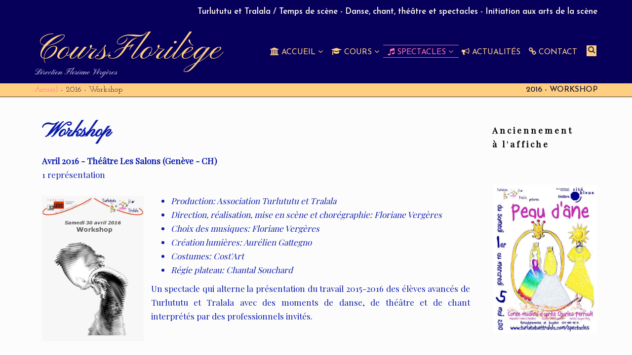

--- FILE ---
content_type: text/html; charset=UTF-8
request_url: https://coursflorilege.ch/2016-workshop/
body_size: 42398
content:
<!DOCTYPE html>
<!--[if IE 6]>
<html id="ie6" lang="fr-FR">
<![endif]-->
<!--[if IE 7]>
<html id="ie7" lang="fr-FR">
<![endif]-->
<!--[if IE 8]>
<html id="ie8" lang="fr-FR">
<![endif]-->
<!--[if !(IE 6) | !(IE 7) | !(IE 8)  ]><!-->
<html lang="fr-FR">
<!--<![endif]-->
<head>

<meta charset="UTF-8" />

<link rel="alternate" id="templateurl" href="https://coursflorilege.ch/wp-content/themes/lakshmi" />
<link rel="pingback" href="https://coursflorilege.ch/xmlrpc.php" />

    <meta name="viewport" content="width=device-width, user-scalable=no, initial-scale=1.0, minimum-scale=1.0, maximum-scale=1.0">
    <meta name="format-detection" content="telephone=no">


<!-- MapPress Easy Google Maps Version:2.95 (https://www.mappresspro.com) -->
<title>Cours Florilège / Turlututu et Tralala - Workshop</title>
<meta name='robots' content='max-image-preview:large' />
	<style>img:is([sizes="auto" i], [sizes^="auto," i]) { contain-intrinsic-size: 3000px 1500px }</style>
	<link rel='dns-prefetch' href='//maps.googleapis.com' />
<link rel='dns-prefetch' href='//fonts.googleapis.com' />
<link rel="alternate" type="application/rss+xml" title="CoursFlorilège &raquo; Flux" href="https://coursflorilege.ch/feed/" />
<link rel="alternate" type="application/rss+xml" title="CoursFlorilège &raquo; Flux des commentaires" href="https://coursflorilege.ch/comments/feed/" />
<script type="text/javascript">
/* <![CDATA[ */
window._wpemojiSettings = {"baseUrl":"https:\/\/s.w.org\/images\/core\/emoji\/16.0.1\/72x72\/","ext":".png","svgUrl":"https:\/\/s.w.org\/images\/core\/emoji\/16.0.1\/svg\/","svgExt":".svg","source":{"concatemoji":"https:\/\/coursflorilege.ch\/wp-includes\/js\/wp-emoji-release.min.js?ver=6.8.3"}};
/*! This file is auto-generated */
!function(s,n){var o,i,e;function c(e){try{var t={supportTests:e,timestamp:(new Date).valueOf()};sessionStorage.setItem(o,JSON.stringify(t))}catch(e){}}function p(e,t,n){e.clearRect(0,0,e.canvas.width,e.canvas.height),e.fillText(t,0,0);var t=new Uint32Array(e.getImageData(0,0,e.canvas.width,e.canvas.height).data),a=(e.clearRect(0,0,e.canvas.width,e.canvas.height),e.fillText(n,0,0),new Uint32Array(e.getImageData(0,0,e.canvas.width,e.canvas.height).data));return t.every(function(e,t){return e===a[t]})}function u(e,t){e.clearRect(0,0,e.canvas.width,e.canvas.height),e.fillText(t,0,0);for(var n=e.getImageData(16,16,1,1),a=0;a<n.data.length;a++)if(0!==n.data[a])return!1;return!0}function f(e,t,n,a){switch(t){case"flag":return n(e,"\ud83c\udff3\ufe0f\u200d\u26a7\ufe0f","\ud83c\udff3\ufe0f\u200b\u26a7\ufe0f")?!1:!n(e,"\ud83c\udde8\ud83c\uddf6","\ud83c\udde8\u200b\ud83c\uddf6")&&!n(e,"\ud83c\udff4\udb40\udc67\udb40\udc62\udb40\udc65\udb40\udc6e\udb40\udc67\udb40\udc7f","\ud83c\udff4\u200b\udb40\udc67\u200b\udb40\udc62\u200b\udb40\udc65\u200b\udb40\udc6e\u200b\udb40\udc67\u200b\udb40\udc7f");case"emoji":return!a(e,"\ud83e\udedf")}return!1}function g(e,t,n,a){var r="undefined"!=typeof WorkerGlobalScope&&self instanceof WorkerGlobalScope?new OffscreenCanvas(300,150):s.createElement("canvas"),o=r.getContext("2d",{willReadFrequently:!0}),i=(o.textBaseline="top",o.font="600 32px Arial",{});return e.forEach(function(e){i[e]=t(o,e,n,a)}),i}function t(e){var t=s.createElement("script");t.src=e,t.defer=!0,s.head.appendChild(t)}"undefined"!=typeof Promise&&(o="wpEmojiSettingsSupports",i=["flag","emoji"],n.supports={everything:!0,everythingExceptFlag:!0},e=new Promise(function(e){s.addEventListener("DOMContentLoaded",e,{once:!0})}),new Promise(function(t){var n=function(){try{var e=JSON.parse(sessionStorage.getItem(o));if("object"==typeof e&&"number"==typeof e.timestamp&&(new Date).valueOf()<e.timestamp+604800&&"object"==typeof e.supportTests)return e.supportTests}catch(e){}return null}();if(!n){if("undefined"!=typeof Worker&&"undefined"!=typeof OffscreenCanvas&&"undefined"!=typeof URL&&URL.createObjectURL&&"undefined"!=typeof Blob)try{var e="postMessage("+g.toString()+"("+[JSON.stringify(i),f.toString(),p.toString(),u.toString()].join(",")+"));",a=new Blob([e],{type:"text/javascript"}),r=new Worker(URL.createObjectURL(a),{name:"wpTestEmojiSupports"});return void(r.onmessage=function(e){c(n=e.data),r.terminate(),t(n)})}catch(e){}c(n=g(i,f,p,u))}t(n)}).then(function(e){for(var t in e)n.supports[t]=e[t],n.supports.everything=n.supports.everything&&n.supports[t],"flag"!==t&&(n.supports.everythingExceptFlag=n.supports.everythingExceptFlag&&n.supports[t]);n.supports.everythingExceptFlag=n.supports.everythingExceptFlag&&!n.supports.flag,n.DOMReady=!1,n.readyCallback=function(){n.DOMReady=!0}}).then(function(){return e}).then(function(){var e;n.supports.everything||(n.readyCallback(),(e=n.source||{}).concatemoji?t(e.concatemoji):e.wpemoji&&e.twemoji&&(t(e.twemoji),t(e.wpemoji)))}))}((window,document),window._wpemojiSettings);
/* ]]> */
</script>
<style id='wp-emoji-styles-inline-css' type='text/css'>

	img.wp-smiley, img.emoji {
		display: inline !important;
		border: none !important;
		box-shadow: none !important;
		height: 1em !important;
		width: 1em !important;
		margin: 0 0.07em !important;
		vertical-align: -0.1em !important;
		background: none !important;
		padding: 0 !important;
	}
</style>
<link rel='stylesheet' id='wp-block-library-css' href='https://coursflorilege.ch/wp-includes/css/dist/block-library/style.min.css?ver=6.8.3' type='text/css' media='all' />
<style id='classic-theme-styles-inline-css' type='text/css'>
/*! This file is auto-generated */
.wp-block-button__link{color:#fff;background-color:#32373c;border-radius:9999px;box-shadow:none;text-decoration:none;padding:calc(.667em + 2px) calc(1.333em + 2px);font-size:1.125em}.wp-block-file__button{background:#32373c;color:#fff;text-decoration:none}
</style>
<link rel='stylesheet' id='mappress-leaflet-css' href='https://coursflorilege.ch/wp-content/plugins/mappress-google-maps-for-wordpress/lib/leaflet/leaflet.css?ver=1.7.1' type='text/css' media='all' />
<link rel='stylesheet' id='mappress-css' href='https://coursflorilege.ch/wp-content/plugins/mappress-google-maps-for-wordpress/css/mappress.css?ver=2.95' type='text/css' media='all' />
<style id='global-styles-inline-css' type='text/css'>
:root{--wp--preset--aspect-ratio--square: 1;--wp--preset--aspect-ratio--4-3: 4/3;--wp--preset--aspect-ratio--3-4: 3/4;--wp--preset--aspect-ratio--3-2: 3/2;--wp--preset--aspect-ratio--2-3: 2/3;--wp--preset--aspect-ratio--16-9: 16/9;--wp--preset--aspect-ratio--9-16: 9/16;--wp--preset--color--black: #000000;--wp--preset--color--cyan-bluish-gray: #abb8c3;--wp--preset--color--white: #ffffff;--wp--preset--color--pale-pink: #f78da7;--wp--preset--color--vivid-red: #cf2e2e;--wp--preset--color--luminous-vivid-orange: #ff6900;--wp--preset--color--luminous-vivid-amber: #fcb900;--wp--preset--color--light-green-cyan: #7bdcb5;--wp--preset--color--vivid-green-cyan: #00d084;--wp--preset--color--pale-cyan-blue: #8ed1fc;--wp--preset--color--vivid-cyan-blue: #0693e3;--wp--preset--color--vivid-purple: #9b51e0;--wp--preset--gradient--vivid-cyan-blue-to-vivid-purple: linear-gradient(135deg,rgba(6,147,227,1) 0%,rgb(155,81,224) 100%);--wp--preset--gradient--light-green-cyan-to-vivid-green-cyan: linear-gradient(135deg,rgb(122,220,180) 0%,rgb(0,208,130) 100%);--wp--preset--gradient--luminous-vivid-amber-to-luminous-vivid-orange: linear-gradient(135deg,rgba(252,185,0,1) 0%,rgba(255,105,0,1) 100%);--wp--preset--gradient--luminous-vivid-orange-to-vivid-red: linear-gradient(135deg,rgba(255,105,0,1) 0%,rgb(207,46,46) 100%);--wp--preset--gradient--very-light-gray-to-cyan-bluish-gray: linear-gradient(135deg,rgb(238,238,238) 0%,rgb(169,184,195) 100%);--wp--preset--gradient--cool-to-warm-spectrum: linear-gradient(135deg,rgb(74,234,220) 0%,rgb(151,120,209) 20%,rgb(207,42,186) 40%,rgb(238,44,130) 60%,rgb(251,105,98) 80%,rgb(254,248,76) 100%);--wp--preset--gradient--blush-light-purple: linear-gradient(135deg,rgb(255,206,236) 0%,rgb(152,150,240) 100%);--wp--preset--gradient--blush-bordeaux: linear-gradient(135deg,rgb(254,205,165) 0%,rgb(254,45,45) 50%,rgb(107,0,62) 100%);--wp--preset--gradient--luminous-dusk: linear-gradient(135deg,rgb(255,203,112) 0%,rgb(199,81,192) 50%,rgb(65,88,208) 100%);--wp--preset--gradient--pale-ocean: linear-gradient(135deg,rgb(255,245,203) 0%,rgb(182,227,212) 50%,rgb(51,167,181) 100%);--wp--preset--gradient--electric-grass: linear-gradient(135deg,rgb(202,248,128) 0%,rgb(113,206,126) 100%);--wp--preset--gradient--midnight: linear-gradient(135deg,rgb(2,3,129) 0%,rgb(40,116,252) 100%);--wp--preset--font-size--small: 13px;--wp--preset--font-size--medium: 20px;--wp--preset--font-size--large: 36px;--wp--preset--font-size--x-large: 42px;--wp--preset--spacing--20: 0.44rem;--wp--preset--spacing--30: 0.67rem;--wp--preset--spacing--40: 1rem;--wp--preset--spacing--50: 1.5rem;--wp--preset--spacing--60: 2.25rem;--wp--preset--spacing--70: 3.38rem;--wp--preset--spacing--80: 5.06rem;--wp--preset--shadow--natural: 6px 6px 9px rgba(0, 0, 0, 0.2);--wp--preset--shadow--deep: 12px 12px 50px rgba(0, 0, 0, 0.4);--wp--preset--shadow--sharp: 6px 6px 0px rgba(0, 0, 0, 0.2);--wp--preset--shadow--outlined: 6px 6px 0px -3px rgba(255, 255, 255, 1), 6px 6px rgba(0, 0, 0, 1);--wp--preset--shadow--crisp: 6px 6px 0px rgba(0, 0, 0, 1);}:where(.is-layout-flex){gap: 0.5em;}:where(.is-layout-grid){gap: 0.5em;}body .is-layout-flex{display: flex;}.is-layout-flex{flex-wrap: wrap;align-items: center;}.is-layout-flex > :is(*, div){margin: 0;}body .is-layout-grid{display: grid;}.is-layout-grid > :is(*, div){margin: 0;}:where(.wp-block-columns.is-layout-flex){gap: 2em;}:where(.wp-block-columns.is-layout-grid){gap: 2em;}:where(.wp-block-post-template.is-layout-flex){gap: 1.25em;}:where(.wp-block-post-template.is-layout-grid){gap: 1.25em;}.has-black-color{color: var(--wp--preset--color--black) !important;}.has-cyan-bluish-gray-color{color: var(--wp--preset--color--cyan-bluish-gray) !important;}.has-white-color{color: var(--wp--preset--color--white) !important;}.has-pale-pink-color{color: var(--wp--preset--color--pale-pink) !important;}.has-vivid-red-color{color: var(--wp--preset--color--vivid-red) !important;}.has-luminous-vivid-orange-color{color: var(--wp--preset--color--luminous-vivid-orange) !important;}.has-luminous-vivid-amber-color{color: var(--wp--preset--color--luminous-vivid-amber) !important;}.has-light-green-cyan-color{color: var(--wp--preset--color--light-green-cyan) !important;}.has-vivid-green-cyan-color{color: var(--wp--preset--color--vivid-green-cyan) !important;}.has-pale-cyan-blue-color{color: var(--wp--preset--color--pale-cyan-blue) !important;}.has-vivid-cyan-blue-color{color: var(--wp--preset--color--vivid-cyan-blue) !important;}.has-vivid-purple-color{color: var(--wp--preset--color--vivid-purple) !important;}.has-black-background-color{background-color: var(--wp--preset--color--black) !important;}.has-cyan-bluish-gray-background-color{background-color: var(--wp--preset--color--cyan-bluish-gray) !important;}.has-white-background-color{background-color: var(--wp--preset--color--white) !important;}.has-pale-pink-background-color{background-color: var(--wp--preset--color--pale-pink) !important;}.has-vivid-red-background-color{background-color: var(--wp--preset--color--vivid-red) !important;}.has-luminous-vivid-orange-background-color{background-color: var(--wp--preset--color--luminous-vivid-orange) !important;}.has-luminous-vivid-amber-background-color{background-color: var(--wp--preset--color--luminous-vivid-amber) !important;}.has-light-green-cyan-background-color{background-color: var(--wp--preset--color--light-green-cyan) !important;}.has-vivid-green-cyan-background-color{background-color: var(--wp--preset--color--vivid-green-cyan) !important;}.has-pale-cyan-blue-background-color{background-color: var(--wp--preset--color--pale-cyan-blue) !important;}.has-vivid-cyan-blue-background-color{background-color: var(--wp--preset--color--vivid-cyan-blue) !important;}.has-vivid-purple-background-color{background-color: var(--wp--preset--color--vivid-purple) !important;}.has-black-border-color{border-color: var(--wp--preset--color--black) !important;}.has-cyan-bluish-gray-border-color{border-color: var(--wp--preset--color--cyan-bluish-gray) !important;}.has-white-border-color{border-color: var(--wp--preset--color--white) !important;}.has-pale-pink-border-color{border-color: var(--wp--preset--color--pale-pink) !important;}.has-vivid-red-border-color{border-color: var(--wp--preset--color--vivid-red) !important;}.has-luminous-vivid-orange-border-color{border-color: var(--wp--preset--color--luminous-vivid-orange) !important;}.has-luminous-vivid-amber-border-color{border-color: var(--wp--preset--color--luminous-vivid-amber) !important;}.has-light-green-cyan-border-color{border-color: var(--wp--preset--color--light-green-cyan) !important;}.has-vivid-green-cyan-border-color{border-color: var(--wp--preset--color--vivid-green-cyan) !important;}.has-pale-cyan-blue-border-color{border-color: var(--wp--preset--color--pale-cyan-blue) !important;}.has-vivid-cyan-blue-border-color{border-color: var(--wp--preset--color--vivid-cyan-blue) !important;}.has-vivid-purple-border-color{border-color: var(--wp--preset--color--vivid-purple) !important;}.has-vivid-cyan-blue-to-vivid-purple-gradient-background{background: var(--wp--preset--gradient--vivid-cyan-blue-to-vivid-purple) !important;}.has-light-green-cyan-to-vivid-green-cyan-gradient-background{background: var(--wp--preset--gradient--light-green-cyan-to-vivid-green-cyan) !important;}.has-luminous-vivid-amber-to-luminous-vivid-orange-gradient-background{background: var(--wp--preset--gradient--luminous-vivid-amber-to-luminous-vivid-orange) !important;}.has-luminous-vivid-orange-to-vivid-red-gradient-background{background: var(--wp--preset--gradient--luminous-vivid-orange-to-vivid-red) !important;}.has-very-light-gray-to-cyan-bluish-gray-gradient-background{background: var(--wp--preset--gradient--very-light-gray-to-cyan-bluish-gray) !important;}.has-cool-to-warm-spectrum-gradient-background{background: var(--wp--preset--gradient--cool-to-warm-spectrum) !important;}.has-blush-light-purple-gradient-background{background: var(--wp--preset--gradient--blush-light-purple) !important;}.has-blush-bordeaux-gradient-background{background: var(--wp--preset--gradient--blush-bordeaux) !important;}.has-luminous-dusk-gradient-background{background: var(--wp--preset--gradient--luminous-dusk) !important;}.has-pale-ocean-gradient-background{background: var(--wp--preset--gradient--pale-ocean) !important;}.has-electric-grass-gradient-background{background: var(--wp--preset--gradient--electric-grass) !important;}.has-midnight-gradient-background{background: var(--wp--preset--gradient--midnight) !important;}.has-small-font-size{font-size: var(--wp--preset--font-size--small) !important;}.has-medium-font-size{font-size: var(--wp--preset--font-size--medium) !important;}.has-large-font-size{font-size: var(--wp--preset--font-size--large) !important;}.has-x-large-font-size{font-size: var(--wp--preset--font-size--x-large) !important;}
:where(.wp-block-post-template.is-layout-flex){gap: 1.25em;}:where(.wp-block-post-template.is-layout-grid){gap: 1.25em;}
:where(.wp-block-columns.is-layout-flex){gap: 2em;}:where(.wp-block-columns.is-layout-grid){gap: 2em;}
:root :where(.wp-block-pullquote){font-size: 1.5em;line-height: 1.6;}
</style>
<link rel='stylesheet' id='contact-form-7-css' href='https://coursflorilege.ch/wp-content/plugins/contact-form-7/includes/css/styles.css?ver=6.1.2' type='text/css' media='all' />
<style id='contact-form-7-inline-css' type='text/css'>
.wpcf7 .wpcf7-recaptcha iframe {margin-bottom: 0;}.wpcf7 .wpcf7-recaptcha[data-align="center"] > div {margin: 0 auto;}.wpcf7 .wpcf7-recaptcha[data-align="right"] > div {margin: 0 0 0 auto;}
</style>
<link rel='stylesheet' id='foobox-free-min-css' href='https://coursflorilege.ch/wp-content/plugins/foobox-image-lightbox/free/css/foobox.free.min.css?ver=2.7.35' type='text/css' media='all' />
<link rel='stylesheet' id='wds_frontend-css' href='https://coursflorilege.ch/wp-content/plugins/slider-wd/css/wds_frontend.css?ver=2.1.74' type='text/css' media='all' />
<link rel='stylesheet' id='wds_effects-css' href='https://coursflorilege.ch/wp-content/plugins/slider-wd/css/wds_effects.css?ver=2.1.74' type='text/css' media='all' />
<link rel='stylesheet' id='wds_font-awesome-css' href='https://coursflorilege.ch/wp-content/plugins/slider-wd/css/font-awesome/font-awesome.css?ver=4.6.3' type='text/css' media='all' />
<link rel='stylesheet' id='wds_googlefonts-css' href='https://fonts.googleapis.com/css?family=Pinyon%20Script&#038;subset=greek,latin,greek-ext,vietnamese,cyrillic-ext,latin-ext,cyrillic' type='text/css' media='all' />
<link rel='stylesheet' id='bootstrap-css' href='https://coursflorilege.ch/wp-content/themes/lakshmi/css/bootstrap.min.css?ver=6.8.3' type='text/css' media='screen, all' />
<link rel='stylesheet' id='flexslider-css' href='https://coursflorilege.ch/wp-content/themes/lakshmi/css/flexslider.css?ver=6.8.3' type='text/css' media='screen, all' />
<link rel='stylesheet' id='owl-carousel-css' href='https://coursflorilege.ch/wp-content/themes/lakshmi/css/owl-carousel.css?ver=6.8.3' type='text/css' media='screen, all' />
<link rel='stylesheet' id='prettyphoto-css-css' href='https://coursflorilege.ch/wp-content/themes/lakshmi/css/prettyPhoto.css?ver=6.8.3' type='text/css' media='screen, all' />
<link rel='stylesheet' id='fontawesome-css' href='https://coursflorilege.ch/wp-content/themes/lakshmi/css/font-awesome.min.css?ver=4.4.0' type='text/css' media='all' />
<link rel='stylesheet' id='animate-css' href='https://coursflorilege.ch/wp-content/themes/lakshmi/css/animate.min.css?ver=6.8.3' type='text/css' media='all' />
<link rel='stylesheet' id='chld_thm_cfg_parent-css' href='https://coursflorilege.ch/wp-content/themes/lakshmi/style.css?ver=6.8.3' type='text/css' media='all' />
<link rel='stylesheet' id='lakshmi-main-css-css' href='https://coursflorilege.ch/wp-content/themes/lakshmi-child/style.css?ver=1.0.1.1629096085' type='text/css' media='all' />
<link rel='stylesheet' id='fw-ext-breadcrumbs-add-css-css' href='https://coursflorilege.ch/wp-content/plugins/unyson/framework/extensions/breadcrumbs/static/css/style.css?ver=6.8.3' type='text/css' media='all' />
<link rel='stylesheet' id='fw-ext-builder-frontend-grid-css' href='https://coursflorilege.ch/wp-content/plugins/unyson/framework/extensions/builder/static/css/frontend-grid.css?ver=1.2.12' type='text/css' media='all' />
<link rel='stylesheet' id='fw-ext-forms-default-styles-css' href='https://coursflorilege.ch/wp-content/plugins/unyson/framework/extensions/forms/static/css/frontend.css?ver=2.7.31' type='text/css' media='all' />
<link rel='stylesheet' id='font-awesome-css' href='https://coursflorilege.ch/wp-content/plugins/unyson/framework/static/libs/font-awesome/css/font-awesome.min.css?ver=2.7.31' type='text/css' media='all' />
<link rel='stylesheet' id='ngg_trigger_buttons-css' href='https://coursflorilege.ch/wp-content/plugins/nextgen-gallery/static/GalleryDisplay/trigger_buttons.css?ver=3.59.12' type='text/css' media='all' />
<link rel='stylesheet' id='nextgen_pagination_style-css' href='https://coursflorilege.ch/wp-content/plugins/nextgen-gallery/static/GalleryDisplay/pagination_style.css?ver=3.59.12' type='text/css' media='all' />
<link rel='stylesheet' id='nextgen_basic_thumbnails_style-css' href='https://coursflorilege.ch/wp-content/plugins/nextgen-gallery/static/Thumbnails/nextgen_basic_thumbnails.css?ver=3.59.12' type='text/css' media='all' />
<link rel='stylesheet' id='nextgen_widgets_style-css' href='https://coursflorilege.ch/wp-content/plugins/nextgen-gallery/static/Widget/display.css?ver=3.59.12' type='text/css' media='all' />
<link rel='stylesheet' id='lakshmi-section-shortcode-css' href='https://coursflorilege.ch/wp-content/plugins/lakshmi-pro-features//extensions/shortcodes/shortcodes/section/static/css/styles.css?ver=6.8.3' type='text/css' media='all' />
<link rel='stylesheet' id='lakshmi-spacer-shortcode-css' href='https://coursflorilege.ch/wp-content/plugins/lakshmi-pro-features//extensions/shortcodes/shortcodes/spacer/static/css/styles.css?ver=6.8.3' type='text/css' media='all' />
<script type="text/javascript" src="https://coursflorilege.ch/wp-includes/js/jquery/jquery.min.js?ver=3.7.1" id="jquery-core-js"></script>
<script type="text/javascript" src="https://coursflorilege.ch/wp-includes/js/jquery/jquery-migrate.min.js?ver=3.4.1" id="jquery-migrate-js"></script>
<script type="text/javascript" src="https://coursflorilege.ch/wp-content/plugins/slider-wd/js/jquery.mobile.js?ver=2.1.74" id="wds_jquery_mobile-js"></script>
<script type="text/javascript" src="https://coursflorilege.ch/wp-content/plugins/slider-wd/js/jquery.featureCarouselslider.js?ver=2.1.74" id="wds_jquery_featureCarouselslider-js"></script>
<script type="text/javascript" src="https://coursflorilege.ch/wp-content/plugins/slider-wd/js/wds_hotspot.js?ver=2.1.74" id="wds_hotspot-js"></script>
<script type="text/javascript" src="https://coursflorilege.ch/wp-content/plugins/slider-wd/js/wds_frontend.js?ver=2.1.74" id="wds_frontend-js"></script>
<script type="text/javascript" id="photocrati_ajax-js-extra">
/* <![CDATA[ */
var photocrati_ajax = {"url":"https:\/\/coursflorilege.ch\/index.php?photocrati_ajax=1","rest_url":"https:\/\/coursflorilege.ch\/wp-json\/","wp_home_url":"https:\/\/coursflorilege.ch","wp_site_url":"https:\/\/coursflorilege.ch","wp_root_url":"https:\/\/coursflorilege.ch","wp_plugins_url":"https:\/\/coursflorilege.ch\/wp-content\/plugins","wp_content_url":"https:\/\/coursflorilege.ch\/wp-content","wp_includes_url":"https:\/\/coursflorilege.ch\/wp-includes\/","ngg_param_slug":"nggallery","rest_nonce":"7370574b6b"};
/* ]]> */
</script>
<script type="text/javascript" src="https://coursflorilege.ch/wp-content/plugins/nextgen-gallery/static/Legacy/ajax.min.js?ver=3.59.12" id="photocrati_ajax-js"></script>
<script type="text/javascript" src="https://coursflorilege.ch/wp-content/plugins/nextgen-gallery/static/FontAwesome/js/v4-shims.min.js?ver=5.3.1" id="fontawesome_v4_shim-js"></script>
<script type="text/javascript" defer crossorigin="anonymous" data-auto-replace-svg="false" data-keep-original-source="false" data-search-pseudo-elements src="https://coursflorilege.ch/wp-content/plugins/nextgen-gallery/static/FontAwesome/js/all.min.js?ver=5.3.1" id="fontawesome-js"></script>
<script type="text/javascript" src="https://coursflorilege.ch/wp-content/plugins/nextgen-gallery/static/Thumbnails/nextgen_basic_thumbnails.js?ver=3.59.12" id="nextgen_basic_thumbnails_script-js"></script>
<script type="text/javascript" id="foobox-free-min-js-before">
/* <![CDATA[ */
/* Run FooBox FREE (v2.7.35) */
var FOOBOX = window.FOOBOX = {
	ready: true,
	disableOthers: false,
	o: {wordpress: { enabled: true }, countMessage:'image %index of %total', captions: { dataTitle: ["captionTitle","title"], dataDesc: ["captionDesc","description"] }, rel: '', excludes:'.fbx-link,.nofoobox,.nolightbox,a[href*="pinterest.com/pin/create/button/"]', affiliate : { enabled: false }},
	selectors: [
		".foogallery-container.foogallery-lightbox-foobox", ".foogallery-container.foogallery-lightbox-foobox-free", ".gallery", ".wp-block-gallery", ".wp-caption", ".wp-block-image", "a:has(img[class*=wp-image-])", ".foobox"
	],
	pre: function( $ ){
		// Custom JavaScript (Pre)
		
	},
	post: function( $ ){
		// Custom JavaScript (Post)
		
		// Custom Captions Code
		
	},
	custom: function( $ ){
		// Custom Extra JS
		
	}
};
/* ]]> */
</script>
<script type="text/javascript" src="https://coursflorilege.ch/wp-content/plugins/foobox-image-lightbox/free/js/foobox.free.min.js?ver=2.7.35" id="foobox-free-min-js"></script>
<script type="text/javascript" src="https://coursflorilege.ch/wp-content/plugins/lakshmi-pro-features//extensions/shortcodes/shortcodes/section/static/js/section.js?ver=6.8.3" id="lakshmi-section-shortcode-script-js"></script>
<link rel="https://api.w.org/" href="https://coursflorilege.ch/wp-json/" /><link rel="alternate" title="JSON" type="application/json" href="https://coursflorilege.ch/wp-json/wp/v2/pages/7091" /><link rel="EditURI" type="application/rsd+xml" title="RSD" href="https://coursflorilege.ch/xmlrpc.php?rsd" />
<meta name="generator" content="WordPress 6.8.3" />
<link rel="canonical" href="https://coursflorilege.ch/2016-workshop/" />
<link rel='shortlink' href='https://coursflorilege.ch/?p=7091' />
<link rel="alternate" title="oEmbed (JSON)" type="application/json+oembed" href="https://coursflorilege.ch/wp-json/oembed/1.0/embed?url=https%3A%2F%2Fcoursflorilege.ch%2F2016-workshop%2F" />
<link rel="alternate" title="oEmbed (XML)" type="text/xml+oembed" href="https://coursflorilege.ch/wp-json/oembed/1.0/embed?url=https%3A%2F%2Fcoursflorilege.ch%2F2016-workshop%2F&#038;format=xml" />
<style>
body {
	font-family: 'Playfair Display';
	font-size: 17px;
	font-weight: 400;
	color: #000000;
	letter-spacing: 0px;
	}

h1 {
	font-family: 'Josefin Slab';
	font-size: 60px;
	font-weight: 600;
	letter-spacing: 0px;
	}

h2 {
	font-family: 'Josefin Slab';
	font-size: 25px;
	font-weight: 700;
	letter-spacing: 0px;
	}

h3 {
	font-family: 'Pinyon Script';
	font-size: 40px;
	font-weight: 400;
	letter-spacing: 0px;
	}

h4 {
	font-family: 'Pinyon Script';
	font-size: 30px;
	font-weight: 400;
	letter-spacing: 0px;
	}

h5 {
	font-family: 'Josefin Slab';
	font-size: 22px;
	font-weight: 100;
	letter-spacing: 0px;
	}

h6 {
	font-family: 'Josefin Slab';
	font-size: 18px;
	font-weight: 100;
	letter-spacing: 0px;
	}

.lsi-countdown-h1 .countdown-amount, .lsi-countdown-dh1 .countdown-period {
	font-size: 60px;
}
.lsi-countdown-h2 .countdown-amount, .lsi-countdown-dh2 .countdown-period {
	font-size: 25px;
}
.lsi-countdown-h3 .countdown-amount, .lsi-countdown-dh3 .countdown-period {
	font-size: 40px;
}
.lsi-countdown-h4 .countdown-amount, .lsi-countdown-dh4 .countdown-period {
	font-size: 30px;
}
.lsi-countdown-h5 .countdown-amount, .lsi-countdown-dh5 .countdown-period {
	font-size: 22px;
}
.lsi-countdown-h6 .countdown-amount, .lsi-countdown-dh6 .countdown-period {
	font-size: 18px;
}
@media (max-width: 767px) {
    h1 {
        font-size: 40px;
    }

    h2 {
        font-size: 25px;
    }

    h3 {
        font-size: 28px;
    }

    h4 {
        font-size: 22px;
    }

    h5 {
        font-size: 20px;
    }

    h6 {
        font-size: 18px;
    }
	
	.lsi-countdown-h1 .countdown-amount, .lsi-countdown-dh1 .countdown-period {
		font-size: 40px;
	}
	.lsi-countdown-h2 .countdown-amount, .lsi-countdown-dh2 .countdown-period {
		font-size: 25px;
	}
	.lsi-countdown-h3 .countdown-amount, .lsi-countdown-dh3 .countdown-period {
		font-size: 28px;
	}
	.lsi-countdown-h4 .countdown-amount, .lsi-countdown-dh4 .countdown-period {
		font-size: 22px;
	}
	.lsi-countdown-h5 .countdown-amount, .lsi-countdown-dh5 .countdown-period {
		font-size: 20px;
	}
	.lsi-countdown-h6 .countdown-amount, .lsi-countdown-dh6 .countdown-period {
		font-size: 18px;
	}
}

.lsi-btn, #respond .form-submit input, .wpcf7 input[type=submit], button, .btn {
	font-family: 'Josefin Sans';
	font-weight: 400;
	}

.lsi-post-single-title, .post-navigation-title, lsi-dropcap, .lsi-post-tags, .lsi-category-list, #lsi-owl-quote .lsi-quote-content, .lsi-heading-font-1 {
	font-family: 'Josefin Slab';
	font-weight: 600;
	}

.lsi-ps-categories a, .tagcloud a, .lsi-member-role, figure.lsi-portfolio-effect p, .lsi-price-description, #lsi-owl-quote .lsi-quote-author-position, .lsi-heading-font-2, #lsi-countdown, .lsi-counter {
	font-family: 'Josefin Sans';
	font-weight: 400;
	}
</style>

<link href="//fonts.googleapis.com/css?family=Playfair+Display:regular" rel="stylesheet" type="text/css"><link href="//fonts.googleapis.com/css?family=Josefin+Slab:600" rel="stylesheet" type="text/css"><link href="//fonts.googleapis.com/css?family=Josefin+Slab:700" rel="stylesheet" type="text/css"><link href="//fonts.googleapis.com/css?family=Pinyon+Script:regular" rel="stylesheet" type="text/css"><link href="//fonts.googleapis.com/css?family=Josefin+Slab:100" rel="stylesheet" type="text/css"><link href="//fonts.googleapis.com/css?family=Josefin+Sans:regular" rel="stylesheet" type="text/css"><link href="//fonts.googleapis.com/css?family=Josefin+Sans:600" rel="stylesheet" type="text/css"><link href="//fonts.googleapis.com/css?family=Josefin+Slab:regular" rel="stylesheet" type="text/css">
        <script>
	(function (i, s, o, g, r, a, m) {
		i['GoogleAnalyticsObject'] = r;
		i[r] = i[r] || function () {
			(i[r].q = i[r].q || []).push(arguments)
		}, i[r].l = 1 * new Date();
		a = s.createElement(o),
			m = s.getElementsByTagName(o)[0];
		a.async = 1;
		a.src = g;
		m.parentNode.insertBefore(a, m)
	})(window, document, 'script', '//www.google-analytics.com/analytics.js', 'ga');

	ga('create', 'UA-105605824-1', 'auto');
	ga('send', 'pageview');

</script>
<meta name="description" content="Danse, chant, théâtre et spectacles - Initiation aux arts de la scène pour les enfants de 4 à 15 ans"/>
<meta name="keywords" content="danse, chant, theatre, spectacle, comedie, turlututu, tralala, cours, florilege, floriane, vergeres"/><link rel="icon" href="https://coursflorilege.ch/wp-content/uploads/2017/04/cropped-la-rose-tr-32x32.png" sizes="32x32" />
<link rel="icon" href="https://coursflorilege.ch/wp-content/uploads/2017/04/cropped-la-rose-tr-192x192.png" sizes="192x192" />
<link rel="apple-touch-icon" href="https://coursflorilege.ch/wp-content/uploads/2017/04/cropped-la-rose-tr-180x180.png" />
<meta name="msapplication-TileImage" content="https://coursflorilege.ch/wp-content/uploads/2017/04/cropped-la-rose-tr-270x270.png" />
<style type="text/css">
a, a:visited {
   color: #f573a0;
}

a:hover,
a:focus,
a:active {
    color: #fa9ebf;
}

.lsi-blogger-post-excerpt, .lsi-blogger-post-side-border {
   border-color: #f573a0 !important;
}

/* Color 1 */
.lsi-cta-cover, .lsi-cta-hover, .lsi-cta-hover h3, .lsi-cta-more, .lsi-events-inner, .lsi-event-titles, .lsi-event-infos a, .lsi-iconbox .icon, #lsi-video-image .lsi-video-image-holder:before, .lsi-portfolio-grid figure figcaption, .lsi-post-1-date, .lsi-cta-hover a, .lsi-pricing-column, .lsi-progress .fore .name, .lsi-progress-group:hover .fore .name, .fw-tabs-container, .lsi-tab-holder .nav > li > a, .lsi-toggle, .toggle .toggle-arrow:after, .toggle a, .highlight, .highlight-2, .lsi-blockquote-2, #respond .form-submit input, .schedule-icon-holder, .lsi-date-box, .wpcf7 input[type=submit], .page-numbers, a.page-numbers:hover, .owl-carousel .owl-prev, .owl-carousel .owl-next, .cal-month-box [class*="cal-cell"]:hover span[data-cal-date], .cal-month-day.event-day span[data-cal-date] {
	color: #ffffff;
}
.lsi-btn, .lsi-cta-hover {
    color: #ffffff !important;
}

.lsi-btn-bw .lsi-btn-overlay, .lsi-flexslider .flexslider .flex-direction-nav a, .lsi-flexslider .flexslider .flex-direction-nav a:hover {
	background-color: #ffffff;
}

.lsi-cta-col-frame-line .lsi-cta-hover::before, .lsi-cta-col-frame-line .lsi-cta-hover::after {
	border-color: #ffffff;
}

/* Color 2 */
.lsi-iconbox .desc p, .lsi-separator-normal, .lsi-separator-small {
	color: #67607e;
}
.lsi-portfolio-grid figure .lsi-portfolio-effect-img {
    border-color: #67607e;
}
/* Color 3 */
.lsi-iconbox .name, .lsi-member-role, .lsi-post-sc-2 .entry-elements a, .lsi-post-tags a, .lsi-cta-hover, .lsi-post-single-title, a.page-numbers, .fw-shortcode-calendar .day-highlight, .fw-shortcode-calendar a.cal-event-week {
    color: #2d283d;
}
.lsi-btn-bw:hover {
	color: #2d283d !important;
}
#lsi-video-image .lsi-video-image-holder:after, figure.lsi-portfolio-effect, .lsi-pricing-column, .lsi-pricing-featured .lsi-btn, .lsi-progress .fore, .lsi-btn-bw, .owl-carousel .owl-prev, .owl-carousel .owl-next {
    background-color: #2d283d;
}
.lsi-portfolio img, .lsi-post-sc-2 .small-thumb-holder, .lsi-pricing-column-frame, .lsi-flexslider .flexslider .flex-direction-nav a, .fw-table table > thead > tr > th, .fw-table table > tbody > tr > th, .fw-table table > tfoot > tr > th, .fw-table table > thead > tr > td, .fw-table table > tbody > tr > td, .fw-table table > tfoot > tr > td {
	border-color: #2d283d;
}
.lsi-cta-cover {
	text-shadow: 1px 1px 1px #2d283d;
}
figure.lsi-portfolio-effect:before {
    box-shadow: 3px 3px 20px #2d283d;
}
figure.lsi-portfolio-effect .lsi-h2-holder:before,
figure.lsi-portfolio-effect .lsi-p-holder:before {
    box-shadow: 0 1px 10px #2d283d;
}
a.page-numbers {
	box-shadow: 0 0 0 2px #2d283d inset;
}
/* Color 4 */
.lsi-cta-more:hover, .lsi-event-infos a:hover, .lsi-post-2-date, .lsi-cta-hover a:hover {
	color: #fff5e6;
}
.lsi-iconbox, .lsi-member-content, .lsi-post-sc-2-c2, .event-schedule, .event-organizer, .lsi-bfah .lsi-article-container, .lsi-bfah-title-holder-bg, .panel, .woocommerce div.product .woocommerce-tabs ul.tabs li, .fw-table, .cal-row-fluid.cal-row-head [class*="cal-cell"], .cal-year-box [class*="span"], .cal-month-box [class*="cal-cell"], .cal-week-box, #cal-day-box {
    background-color: #fff5e6;
}
/* Color 5 */
.lsi-tab-holder .nav-tabs > li.ui-tabs-active > a, .lsi-tab-holder .nav-tabs > li.ui-tabs-active > a:hover, .lsi-tab-holder .nav-tabs > li.ui-tabs-active > a:focus, .toggle .active a, .toggle:hover a, .toggle a:hover, .toggle a:focus, .toggle a:active {
    color: #ffdca6;
}
.lsi-tab-holder .nav > li > a:hover {
    color: #ffdca6 !important;
}
.lsi-iconbox-overlay, .lsi-post-sc-2-c1, .lsi-btn-inverse .lsi-btn-overlay {
	background-color: #ffdca6;
}
.lsi-tab-holder .nav-tabs > li.ui-tabs-active > a, .lsi-tab-holder .nav-tabs > li.ui-tabs-active > a:hover, .lsi-tab-holder .nav-tabs > li.ui-tabs-active > a:focus, .toggle .active a {
    border-color: #ffdca6 !important;
}
/* Color 6 */
.lsi-post-1-content, .highlight, .lsi-btn-inverse, .lsi-prod-cat-content, .woocommerce div.product .woocommerce-tabs ul.tabs li.active {
    background-color: #ffce80;
}
/* Color 7 */
.fw-table tbody .desc-col, .cal-year-box [class*="span"]:hover, .cal-month-box [class*="cal-cell"]:hover, .fw-shortcode-calendar .day-highlight:hover, .fw-shortcode-calendar .day-highlight, .cal-month-day.cal-day-outmonth:hover, .cal-month-day.cal-day-outmonth:hover span[data-cal-date], [class*="cal-cell"]:hover {
	background-color: #feccde;
}
/* Color 8 */
.lsi-imagebox .name, .lsi-post-tags a:hover {
    color: #fa9ebf;
}
.lsi-iconbox .icon, #lsi-video-image:hover .lsi-video-image-holder:before, .small-thumb-holder .small-thumb-overlay:before, .lsi-btn-basic:hover, #respond .form-submit input:hover, .lsi-btn-overlay, .fw-table thead {
	background-color: #fa9ebf;
}
.lsi-imagebox .image, .lsi-member-img-h, .lsi-blockquote-2-holder, .lsi-blockquote-1, .lsi-flexslider .flexslider, .lsi-spih, .iframe-holder, .lsi-event-content-image {
    border-color: #fa9ebf;
}
.owl-theme .owl-controls .owl-page.active span, .owl-theme .owl-controls.clickable .owl-page:hover span {
    box-shadow: 0 0 0 6px #fa9ebf inset;
}
/* Color 9 */
.lsi-map-contacts .title, .lsi-heading, .lsi-post-sc-2 .entry-elements a:hover, #lsi-owl-quote .lsi-quote-image i, .lsi-map-view .show-title, .fw-shortcode-calendar-wrapper .page-header h3, .btn-group button[data-calendar-nav], .cal-week-box .cal-day-today span[data-cal-date], .cal-week-box .cal-day-today.event-day span[data-cal-date], #cal-day-box .day-highlight .event-item:hover {
	color: #f573a0;
}
.lsi-events-inner, figure.lsi-portfolio-effect h2, figure.lsi-portfolio-effect p, .lsi-post-2-date, .lsi-post-1-date, .lsi-pricing-featured .lsi-pricing-column, .lsi-progress .fore .bar, .fw-tabs-container, .lsi-toggle, .highlight-2, .lsi-btn-basic, .lsi-btn-custom, .lsi-blockquote-2, #respond .form-submit input, .schedule-icon-holder, .lsi-date-box, .wpcf7 input[type=submit]:hover, .wpcf7 input[type=submit], .lsi-owl-navigation-normal-2 .owl-prev, .lsi-owl-navigation-normal-2 .owl-next, .cal-day-today, .cal-day-today.event-day {
    background-color: #f573a0;
}
.lsi-map-contacts .title, .lsi-map-view .show-title, .lsi-events-holder, .lsi-pricing-featured .lsi-pricing-column-frame, .lsi-progress-holder, #lsi-owl-quote .lsi-quote-author-image, .lsi-tab-holder, .lsi-toggle-holder, .fw-shortcode-calendar .day-highlight {
    border-color: #f573a0;
}
.page-numbers {
	box-shadow: 0 0 0 20px #f573a0 inset;
}
a.page-numbers:hover {
	box-shadow: 0 0 0 20px #f573a0 inset;
}

/* Mixed */
.lsi-cta-layer {
    background: #2d283d;
	background: -webkit-radial-gradient(circle, #ffffff, #67607e, #2d283d);
	background: -o-radial-gradient(circle, #ffffff, #67607e, #2d283d);
	background: -moz-radial-gradient(circle, #ffffff, #67607e, #2d283d);
    background: radial-gradient(circle, #ffffff, #67607e, #2d283d);
}

.lsi-cta-layer-2 {
    background: #f573a0;
	background: -webkit-radial-gradient(circle, #feccde 25%, #fa9ebf 65%, #f573a0 100%);
	background: -o-radial-gradient(circle, #feccde 25%, #fa9ebf 65%, #f573a0 100%);
	background: -moz-radial-gradient(circle, #feccde 25%, #fa9ebf 65%, #f573a0 100%);
    background: radial-gradient(circle, #feccde 25%, #fa9ebf 65%, #f573a0 100%);
}

</style>
<style type="text/css">



#lsi-page-holder {
	background-color: #fcfcfc !important;
}


#lsi-outerheader {
    background-color: #06005b;
}


#lsi-logo {
	padding: 20px 0px 15px 0px;
}

#lsi-logo #lsi-logo-text a {
	font-family: 'Pinyon Script';
	font-size: 72px;
	font-weight: 400;
	line-height: 75px;
	letter-spacing: 0px;
	color: #ffce80;
}

#lsi-logo #lsi-logo-text a:hover {
	color: #ffce80;
}

#lsi-logo #lsi-logo-tagline {
	font-family: 'Pinyon Script';
	font-size: 17px;
	font-weight: 400;
	line-height: 14px;
	letter-spacing: 0px;
	color: #ffffff;
}
  
#lsi-header-buttons {
	padding: 11px 0px 55px 10px;
}

#lsi-header-buttons .lsi-btn-hb,
#lsi-hb-search,
#lsi-hb-cart {
	background: #ffce80;
    color: #2d283d !important;
}

#lsi-header-buttons .lsi-btn-hb:hover {
	color: #2d283d !important;
}

#lsi-header-buttons .lsi-btn-overlay {
	background: #fff5e6;
}

#lsi-header-buttons .lsi-btn-content {
	font-family: 'Josefin Sans';
	font-size: 15px;
	font-weight: 400;
	line-height: 20px;
	letter-spacing: 0px;
}

#lsi-header-buttons .lsi-btn-content {
    padding: 1px 3px;
}

#lsi-header-navigation li {
	padding: 10px 7px 57px 10px;
	margin-right: 0px;
	background-color: rgba(0,0,0,0);
	-webkit-transition: all 0.2s ease-in-out;
    -moz-transition: all 0.2s ease-in-out;
    -o-transition: all 0.2s ease-in-out;
    -ms-transition: all 0.2s ease-in-out;
    transition: all 0.2s ease-in-out;
}

#lsi-toggleMenu {
	padding: 10px 0 57px;
}

#lsi-header-navigation li a,
#lsi-toggleMenu {
	font-family: 'Josefin Sans';
	font-size: 16px;
	font-weight: 400;
	line-height: 10px;
	color: #ffce80;
	letter-spacing: 0px;
	text-transform: uppercase;
		-webkit-transition: all 0.2s ease-in-out;
    -moz-transition: all 0.2s ease-in-out;
    -o-transition: all 0.2s ease-in-out;
    -ms-transition: all 0.2s ease-in-out;
    transition: all 0.2s ease-in-out;
}

#lsi-header-navigation li:hover {
	background-color: rgba(0,0,0,0);
}

#lsi-header-navigation li:hover a {
	color: #ffce80;
	}

#lsi-header-navigation li.current-menu-item,
#lsi-header-navigation li.current-menu-ancestor {
	background-color: rgba(0,0,0,0);
}

#lsi-header-navigation li.current-menu-item a,
#lsi-header-navigation li.current-menu-ancestor a {
	color: #f573a0;
}

#lsi-header-navigation ul ul {
    background-color: rgba(6,0,91,0.6);
	margin-top: 57px;
}

#lsi-header-navigation ul ul li a {
	font-family: 'Playfair Display';
	font-size: 17px;
	font-weight: 400;
	line-height: 10px;
	color: #ffce80 !important;
	letter-spacing: 0px;
	text-transform: none;
	}

#lsi-header-navigation ul .mega-menu ul li {
	color: #ffce80 !important;
}

#lsi-header-navigation ul ul li {
	background-color: rgba(6,0,91,0.7);
	padding: 15px 10px 15px 5px;
}

#lsi-header-navigation ul .mega-menu ul li a {
	padding: 0 0 15px;
}

#lsi-header-navigation ul ul li:hover {
	background-color: rgba(6,0,91,0.6);
}

#lsi-header-navigation ul ul li:hover a,
#lsi-header-navigation ul ul ul li:hover a {
	color: #f573a0 !important;
	text-decoration: none;
}

#lsi-header-navigation ul ul li:hover ul li:hover a {
	color: #f573a0 !important;
}

#lsi-header-navigation ul ul li.current-menu-item,
#lsi-header-navigation ul ul li.current-menu-ancestor,
#lsi-header-navigation ul ul ul li.current-menu-item,
#lsi-header-navigation ul ul ul li.current-menu-ancestor {
	background-color: rgba(6,0,91,0.6);
}

#lsi-header-navigation ul ul li.current-menu-item a,
#lsi-header-navigation ul ul li.current-menu-ancestor a,
#lsi-header-navigation ul ul li.current-menu-ancestor ul li.current-menu-item a {
	color: #f573a0 !important;
}

#lsi-header-navigation ul ul li.current-menu-item ul a,
#lsi-header-navigation ul ul li.current-menu-ancestor ul a,
#lsi-header-navigation ul ul li:hover ul a {
	color: #ffce80 !important;
}
#lsi-header-navigation ul ul a, #lsi-header-navigation .mega-menu ul li {
	width: 15em;
}

@media (max-width: 1027px) {
	#lsi-header #lsi-logo,
	#lsi-header.lsi-menu-buttons-rightlogo #lsi-logo {
		display: table-caption  !important;
		padding-right: 0;
		padding-left: 0;
		text-align:center;
	}
	
	#lsi-header #lsi-header-menus {
		width: inherit;
	}
	
	#lsi-header.lsi-menu-centerlogo-buttons #lsi-header-menus,
	#lsi-header.lsi-menu-centerlogo-buttons #lsi-logo,
	#lsi-header.lsi-menu-centerlogo-buttons #lsi-header-buttons {
		width: inherit;
		margin: 0 10px;
		display: inline-block !important;
		text-align: center;
	}
	
	#lsi-header,
	#lsi-header #lsi-logo img {
		margin:auto;
		padding: 0 15px;
	}
	
    #lsi-toggleMenu {
        display: block !important;
    }

    #lsi-header #lsi-header-navigation {
        display: none;
    }
		#lsi-outerheader.sticking #lsi-logo {
		display: none !important;
	}
			#lsi-secondary-header #lsi-sh-menu,
	#lsi-secondary-header #lsi-sh-social,
	#lsi-secondary-header #lsi-sh-custom {
		float: none !important;
		padding: 10px 0 !important;
		width: 100%;
		text-align: center;
	}
	}

#lsi-mobile-navigation {
	background: #ffce80;
}

#lsi-mobile-navigation li {
	padding: 3px 5px;
}

#lsi-mobile-navigation li a {
	font-family: 'Josefin Sans';
	font-size: 15px;
	font-weight: 400;
	line-height: 10px;
	color: #2d283d !important;
	letter-spacing: 0px;
}

#lsi-mobile-navigation li a:hover {
	color: #cf2a2a !important;
}



#lsi-outerheader.sticking #lsi-header-buttons {
	display: none;
}

#lsi-outerheader.sticking #lsi-logo {
	padding-top: 10px;
}

#lsi-outersecondaryheader {
	background: #06005b;
}

#lsi-secondary-header {
	padding: 7px 0px 13px 0px;
	font-family: 'Josefin Sans';
	font-size: 17px;
	font-weight: 600;
	line-height: 17px;
	color: #fff5e6 !important;
	letter-spacing: 0px;
}
	
#lsi-secondary-header .social-image {
    height: 17px;
}

#lsi-secondary-header a {
	color: #ffce80 !important;
}

#lsi-secondary-header a:hover {
	color: #fff5e6 !important;
}

#lsi-secondary-header #lsi-sh-custom {
	padding: 8px 0 0px 0px;
}

#lsi-secondary-header #lsi-sh-menu {
	padding: 8 10px 10px 0;
}

#lsi-secondary-header #lsi-sh-social {
	padding: 8px 0;
}

#lsi-secondary-header #sh-nav li {
	padding: 8px 12px;
	background: #ffce80;
	-webkit-transition: all 0.2s ease-in-out;
    -moz-transition: all 0.2s ease-in-out;
    -o-transition: all 0.2s ease-in-out;
    -ms-transition: all 0.2s ease-in-out;
    transition: all 0.2s ease-in-out;
}

#lsi-secondary-header #sh-nav li:hover {
	background: #fff5e6;
}

#lsi-secondary-header #sh-nav li a {
	color: #2d283d !important;
}

#lsi-secondary-header #sh-nav li:hover a {
	color: #2d283d !important;
}

@media (min-width: 1027px) {
body.lsi-body-th {
	padding-top: 0 !important;
}

#lsi-transparent-header.active {
	position: absolute;
    z-index: 10;
    width: 100%;
    left: 0;
    right: 0;
}

#lsi-transparent-header.active #lsi-outerheader {
	background-image: none;
}

#lsi-transparent-header.active #lsi-header-navigation li.current-menu-item,
#lsi-transparent-header.active #lsi-header-navigation li.current-menu-ancestor,
#lsi-transparent-header.active #lsi-header-navigation li,
#lsi-transparent-header.active #lsi-header-navigation li:hover {
    background-color: transparent;
}

#lsi-transparent-header.active #lsi-outerheader {
    background-color: rgba(6,0,91,0.4);
}

#lsi-transparent-header.active #lsi-header-navigation ul ul {
    background-color: rgba(6,0,91,0.6);
}

#lsi-transparent-header.active #lsi-header-navigation li a,
#lsi-transparent-header.active #lsi-toggleMenu {
	color: #fff5e6;
}

#lsi-transparent-header.active #lsi-header-navigation li:hover a {
    color: #fff5e6;
}

#lsi-transparent-header.active #lsi-header-navigation li.current-menu-item a,
#lsi-transparent-header.active #lsi-header-navigation li.current-menu-ancestor a {
    color: #fff5e6;
}

#lsi-transparent-header.active #lsi-header-navigation ul ul li a,
#lsi-transparent-header.active #lsi-header-navigation ul .mega-menu ul li,
#lsi-transparent-header.active #lsi-header-navigation ul ul li.current-menu-item ul a,
#lsi-transparent-header.active #lsi-header-navigation ul ul li.current-menu-ancestor ul a,
#lsi-transparent-header.active #lsi-header-navigation ul ul li:hover ul a {
    color: #fff5e6 !important;
}

#lsi-transparent-header.active #lsi-header-navigation ul ul li:hover a,
#lsi-transparent-header.active #lsi-header-navigation ul ul ul li:hover a,
#lsi-transparent-header.active #lsi-header-navigation ul ul li:hover ul li:hover a {
    color: #f573a0 !important;
}

#lsi-transparent-header.active #lsi-header-navigation ul ul li.current-menu-item a,
#lsi-transparent-header.active #lsi-header-navigation ul ul li.current-menu-ancestor a,
#lsi-transparent-header.active #lsi-header-navigation ul ul li.current-menu-ancestor ul li.current-menu-item a {
    color: #f573a0 !important;
}
}
#lsi-back-to-top {
	color: rgba(255,206,128,0.7);
	background-color: rgba(45,40,61,0.7);
}

#lsi-back-to-top:hover {
	color: #ffce80;
	background-color: #2d283d;
}

#lsi-breadcrumbs {
    padding: 5px 0px 5px 0px;
	background-size: inherit;
	background-repeat: no-repeat;
	background-color: #ffce80;
	font-family: 'Josefin Slab';
	font-size: 16px;
	font-weight: 400;
	line-height: 17px;
	color: #2d283d;
	letter-spacing: 0px;
		}

#lsi-breadcrumbs a {
    color: #f573a0 !important;
}

#lsi-breadcrumbs a:hover {
    color: #06005b !important;
}

#lsi-breadcrumbs .lsi-breadcrumbs-page{
    font-family: 'Josefin Sans';
	font-size: 16px;
	font-weight: 600;
	line-height: 17px;
	color: #2d283d !important;
	letter-spacing: 0px;
	}

.row .sidebarcol {
    width: 20%;
}

.row .contentcol {
    width: 80%;
}

.row .sidebarcol .widget-area {
    padding: 0 !important;
}



 
#lsi-maincontent {
	padding-top: 25px;
	padding-bottom: 40px;
}

</style>
<style type="text/css">
#lsi-footer-sidebar {
	background-color: #2d283d !important;
}

#lsi-footer-sidebar {
    background-image: url("//coursflorilege.ch/wp-content/uploads/2017/05/Galactic-Center-Region_Xrays_1280x609.jpg");
	background-size: cover;
    background-repeat: no-repeat;
	    background-attachment: fixed;
	}
#lsi-footer-sidebar-container {
	background-color: rgba(45,40,61,0.6);
}

#lsi-fs-content {
	padding: 50px 10px;
}

#lsi-fs-content .lsi-footer-widget {
	padding: 10px 10px 0px 0px;
}

#lsi-fs-content .lsi-footer-widget .lsi-footer-title {
	font-family: 'Josefin Slab';
	font-size: 28px;
	font-weight: 600;
	line-height: 28px;
	letter-spacing: 0px;
	color: #f573a0;
		text-shadow: 1px 1px 2px #000000;
	}

#lsi-fs-content .lsi-footer-widget {
	color: #ffce80;
}

#lsi-fs-content .lsi-footer-widget a {
	color: #ffce80;
}

#lsi-fs-content .lsi-footer-widget a:hover {
	color: #ffdca6;
}

#lsi-footer, #lsi-bottom-footer-holder #lsi-menu-social-items-footer li {
    background-color: #002089 !important;
}

#lsi-bottom-footer {
	padding: 20px 0px 15px 0px;
	font-family: 'Playfair Display';
	font-size: 16px;
	font-weight: 400;
	line-height: 24px;
	letter-spacing: 0px;
	color: #aaaaaa;
}

#lsi-bottom-footer a {
	font-family: 'Josefin Sans';
	font-size: 18px;
	font-weight: 400;
	line-height: 24px;
	letter-spacing: 0px;
	color: #ffce80;
}

#lsi-menu-social-footer a {
	color: #ffce80;
}

#lsi-bottom-footer a:hover,
#lsi-menu-social-footer a:hover {
	color: #ffdca6;
}

#lsi-bottom-footer .lsi-footer-menu li {
	padding: 15px 0px 20px 15px;
}

</style>
<style type="text/css">
.wrap-nivoslider.theme-default .nivo-directionNav a {
	font-size: 40px;
	color: rgba(255,206,128,0.75);
}

.wrap-nivoslider.theme-default .nivo-directionNav a:hover {
	color: #ffce80;
}

.wrap-nivoslider.theme-default .nivo-controlNav a {
	box-shadow: 0 0 0 2px #ffce80 inset;
}

.wrap-nivoslider.theme-default .nivo-controlNav a.active,
.wrap-nivoslider.theme-default .nivo-controlNav a:hover {
    box-shadow: 0 0 0 30px #ffce80 inset;
}

#lsi-slider-ta {
	background: rgba(0,0,0,0);
}

#lsi-slider-ta .lsi-sta-title {
	padding: 10px 5px;
	font-family: 'Pinyon Script';
	font-size: 52px;
	font-weight: 400;
	line-height: 58px;
	color: #ffce80 !important;
	letter-spacing: 1px;
	text-shadow: -1px 1px 1px #2d283d;}

#lsi-slider-ta .lsi-sta-subtitle {
	padding: 10px 5px;
	font-family: 'Josefin Slab';
	font-size: 32px;
	font-weight: 700;
	line-height: 50px;
	color: #f573a0 !important;
	letter-spacing: 2px;
	text-shadow: -1px 0 1px #2d283d;}

#lsi-slider-ta .lsi-sta-text {
	padding: 10px 5px;
	font-family: 'Pinyon Script';
	font-size: 22px;
	font-weight: 400;
	line-height: 30px;
	color: #bcbcbc !important;
	letter-spacing: 2px;
	text-shadow: -1px 1px 1px #000;}

#lsi-slider-ta .lsi-sta-buttons {
	padding: 10px 0px;
}

#lsi-slider-ta .lsi-sta-button-1,
#lsi-slider-ta .lsi-sta-button-2 {
	padding: 10px 20px;
	margin: 10px 5px;
}

#lsi-slider-ta .lsi-sta-button-1 {
	font-family: 'Josefin Slab';
	font-size: 20px;
	font-weight: 600;
	line-height: 22px;
	color: #2d283d !important;
	letter-spacing: 0px;
	background: #ffce80;
	border-radius: 30px;
}

#lsi-slider-ta .lsi-sta-button-1:hover {
	color: #2d283d !important;
	background: #d3d3d3;
}

#lsi-slider-ta .lsi-sta-button-2 {
	font-family: 'Josefin Slab';
	font-size: 20px;
	font-weight: 600;
	line-height: 22px;
	color: #2d283d !important;
	letter-spacing: 0px;
	background: #f573a0;
	border-radius: 30px;
}

#lsi-slider-ta .lsi-sta-button-2:hover {
	color: #2d283d !important;
	background: #d3d3d3;
}

@media screen and (max-width: 1200px) {

#lsi-slider-ta .lsi-sta-title {
		padding: 10px 0 10px 0;
	font-size: 50px;
	line-height: 50px;
}

#lsi-slider-ta .lsi-sta-subtitle {
		padding: 10px 0 10px 0;
	font-size: 40px;
	line-height: 40px;
}

#lsi-slider-ta .lsi-sta-text {
		padding: 10px 0 10px 0;
	font-size: 20px;
	line-height: 25px;
}

}

@media screen and (max-width: 767px) {
#lsi-slider-tah {
	display: none !important;
}

#lsi-slider-ta .lsi-sta-title {
	display: none !important;	padding: 10px 0 10px 0;
	font-size: 30px;
	line-height: 25px;
}

#lsi-slider-ta .lsi-sta-subtitle {
	display: none !important;	padding: 10px 0 10px 0;
	font-size: 22px;
	line-height: 15px;
}

#lsi-slider-ta .lsi-sta-text {
	display: none !important;	padding: 10px 0 10px 0;
	font-size: 15px;
	line-height: 18px;
}

#lsi-slider-ta .lsi-sta-buttons {
	display: none !important;
}
}

@media screen and (max-width: 450px) {
#lsi-slider-tah {
	display: none !important;
}

#lsi-slider-ta .lsi-sta-title {
	display: none !important;	padding: 10px 0 10px 0;
	font-size: 30px;
	line-height: 25px;
}

#lsi-slider-ta .lsi-sta-subtitle {
	display: none !important;	padding: 10px 0 10px 0;
	font-size: 22px;
	line-height: 15px;
}

#lsi-slider-ta .lsi-sta-text {
	display: none !important;	padding: 10px 0 10px 0;
	font-size: 15px;
	line-height: 18px;
}

#lsi-slider-ta .lsi-sta-buttons {
	display: none !important;
}
}
</style>
<style>
.lsi-cta-col {
	padding: 0;
}
.lsi-cta-colors .lsi-cta-layer {
    background: #2d283d;
    background: -webkit-radial-gradient(circle, rgba(45,40,61,0.35), rgba(45,40,61,0.65), #2d283d);
    background: -o-radial-gradient(circle, rgba(45,40,61,0.35), rgba(45,40,61,0.65), #2d283d);
    background: -moz-radial-gradient(circle, rgba(45,40,61,0.35), rgba(45,40,61,0.65), #2d283d);
    background: radial-gradient(circle, rgba(45,40,61,0.35), rgba(45,40,61,0.65), #2d283d);
} 

.lsi-cta-colors .lsi-cta-layer-2 {
    background: rgba(245,115,160,0.7);
    background: -webkit-radial-gradient(circle, rgba(254,204,222,0.35) 25%, rgba(250,158,191,0.55) 65%, rgba(245,115,160,0.7) 100%);
    background: -o-radial-gradient(circle, rgba(254,204,222,0.35) 25%, rgba(250,158,191,0.55) 65%, rgba(245,115,160,0.7) 100%);
    background: -moz-radial-gradient(circle, rgba(254,204,222,0.35) 25%, rgba(250,158,191,0.55) 65%, rgba(245,115,160,0.7) 100%);
    background: radial-gradient(circle, rgba(254,204,222,0.35) 25%, rgba(250,158,191,0.55) 65%, rgba(245,115,160,0.7) 100%);
} 
</style>
    
</head>

<body class="wp-singular page-template-default page page-id-7091 wp-theme-lakshmi wp-child-theme-lakshmi-child">

<div id="lsi-page-holder">
	<div id="lsi-outercontainer">
        <!-- HEADER -->
        	<div id="lsi-outersecondaryheader">
        <div class="container">
        	<div id="lsi-secondary-header" class="lsi-menu-social-custom">
        	            	                                                        	                                                        	            	<div id="lsi-sh-custom">
					Turlututu et Tralala / Temps de scène - Danse, chant, théâtre et spectacles - Initiation aux arts de la scène            	</div>
					                                                        	<div class="clearfix"></div>
            </div>
        </div>
    </div>
                    <div id="lsi-outerheader">
        	<div class="container">
            	<header id="lsi-header" class="lsi-logo-rightmenu-buttons">
                                	                                        <div id="lsi-logo">        	
	<div id="lsi-logo-text">
    	<a href="https://coursflorilege.ch/" title="Click for Home">CoursFlorilège</a>
    </div>
    	<div id="lsi-logo-tagline">Direction Floriane Vergères</div>
    	</div>
                                        										                                						                    <div id="lsi-header-menus">
                    	                        <a id="lsi-toggleMenu" href="#">Menu<span class="menu-icon"><i class="fa fa-bars"></i></span></a>
                        <nav id="lsi-mobile-navigation" class="lsi-toggle_container">
                            <ul id="topnav-mobile" class="lsi-mobile-menu"><li id="menu-item-2435" class="menu-item menu-item-type-post_type menu-item-object-page menu-item-home menu-item-has-children menu-item-has-icon menu-item-2435"><a href="https://coursflorilege.ch/" ><i class="fa fa-bank"></i> ACCUEIL</a>
<ul class="sub-menu sub-menu-has-icons">
	<li id="menu-item-2862" class="menu-item menu-item-type-custom menu-item-object-custom menu-item-has-children menu-item-has-icon menu-item-2862"><a href="#" ><i class="fa fa-bank"></i> L&rsquo;ASSOCIATION</a>
	<ul class="sub-menu">
		<li id="menu-item-2875" class="menu-item menu-item-type-post_type menu-item-object-page menu-item-2875"><a href="https://coursflorilege.ch/buts/" >Buts</a></li>
		<li id="menu-item-2876" class="menu-item menu-item-type-post_type menu-item-object-page menu-item-2876"><a href="https://coursflorilege.ch/organisation/" >Organisation</a></li>
		<li id="menu-item-2877" class="menu-item menu-item-type-post_type menu-item-object-page menu-item-2877"><a href="https://coursflorilege.ch/statuts/" >Statuts</a></li>
	</ul>
</li>
	<li id="menu-item-2878" class="menu-item menu-item-type-custom menu-item-object-custom menu-item-has-children menu-item-has-icon menu-item-2878"><a href="#" ><i class="fa fa-bank"></i> CRÉDITS</a>
	<ul class="sub-menu">
		<li id="menu-item-2881" class="menu-item menu-item-type-post_type menu-item-object-page menu-item-2881"><a href="https://coursflorilege.ch/soutenir/" >Soutiens</a></li>
		<li id="menu-item-2880" class="menu-item menu-item-type-post_type menu-item-object-page menu-item-2880"><a href="https://coursflorilege.ch/copyrights/" >Copyrights</a></li>
	</ul>
</li>
</ul>
</li>
<li id="menu-item-2783" class="menu-item menu-item-type-custom menu-item-object-custom menu-item-has-children menu-item-has-icon menu-item-2783"><a href="#" ><i class="fa fa-graduation-cap"></i> COURS</a>
<ul class="sub-menu sub-menu-has-icons">
	<li id="menu-item-2854" class="menu-item menu-item-type-custom menu-item-object-custom menu-item-has-children menu-item-has-icon menu-item-2854"><a href="#" ><i class="fa fa-graduation-cap"></i> PÉDAGOGIE</a>
	<ul class="sub-menu">
		<li id="menu-item-3458" class="menu-item menu-item-type-post_type menu-item-object-page menu-item-3458"><a href="https://coursflorilege.ch/pedagogie/" >Principes</a></li>
		<li id="menu-item-3545" class="menu-item menu-item-type-post_type menu-item-object-page menu-item-3545"><a href="https://coursflorilege.ch/encadrement/" >Encadrement</a></li>
		<li id="menu-item-9422" class="menu-item menu-item-type-post_type menu-item-object-page menu-item-9422"><a href="https://coursflorilege.ch/cours-adultes/" >Cours pour adultes</a></li>
		<li id="menu-item-7588" class="menu-item menu-item-type-post_type menu-item-object-page menu-item-7588"><a href="https://coursflorilege.ch/historique-artistique/" >Historique artistique</a></li>
	</ul>
</li>
	<li id="menu-item-2860" class="menu-item menu-item-type-custom menu-item-object-custom menu-item-has-children menu-item-has-icon menu-item-2860"><a href="#" ><i class="fa fa-graduation-cap"></i> INFOS PRATIQUES</a>
	<ul class="sub-menu">
		<li id="menu-item-3787" class="menu-item menu-item-type-post_type menu-item-object-page menu-item-3787"><a href="https://coursflorilege.ch/lieux/" >Lieux</a></li>
		<li id="menu-item-3774" class="menu-item menu-item-type-post_type menu-item-object-page menu-item-3774"><a href="https://coursflorilege.ch/horaires/" >Horaires et cours</a></li>
		<li id="menu-item-3577" class="menu-item menu-item-type-post_type menu-item-object-page menu-item-3577"><a href="https://coursflorilege.ch/tarifs/" >Tarifs (pré-pro)</a></li>
		<li id="menu-item-18004" class="menu-item menu-item-type-post_type menu-item-object-page menu-item-18004"><a href="https://coursflorilege.ch/cours-adultes/" >Tarifs (cours adultes)</a></li>
		<li id="menu-item-3775" class="menu-item menu-item-type-post_type menu-item-object-page menu-item-3775"><a href="https://coursflorilege.ch/inscriptions/" >Inscriptions</a></li>
	</ul>
</li>
	<li id="menu-item-5907" class="menu-item menu-item-type-custom menu-item-object-custom menu-item-has-children menu-item-has-icon menu-item-5907"><a href="#" ><i class="fa fa-graduation-cap"></i> IMAGES</a>
	<ul class="sub-menu">
		<li id="menu-item-5906" class="menu-item menu-item-type-post_type menu-item-object-page menu-item-5906"><a href="https://coursflorilege.ch/cours-galerie/" >Les cours</a></li>
		<li id="menu-item-5817" class="menu-item menu-item-type-post_type menu-item-object-page menu-item-5817"><a href="https://coursflorilege.ch/ateliers-galerie/" >Les ateliers</a></li>
	</ul>
</li>
</ul>
</li>
<li id="menu-item-2886" class="menu-item menu-item-type-custom menu-item-object-custom current-menu-ancestor menu-item-has-children menu-item-has-icon menu-item-2886"><a href="#" ><i class="fa fa-music"></i> SPECTACLES</a>
<ul class="sub-menu sub-menu-has-icons">
	<li id="menu-item-18134" class="menu-item menu-item-type-post_type menu-item-object-page menu-item-has-icon menu-item-18134"><a href="https://coursflorilege.ch/billetterie/" ><i class="fa fa-music"></i> BILLETTERIE</a></li>
	<li id="menu-item-18131" class="menu-item menu-item-type-post_type menu-item-object-page menu-item-has-icon menu-item-18131"><a href="https://coursflorilege.ch/projets-en-cours-2025/" ><i class="fa fa-music"></i> PROCHAIN ÉVÈNEMENT</a></li>
	<li id="menu-item-3578" class="menu-item menu-item-type-custom menu-item-object-custom current-menu-ancestor current-menu-parent menu-item-has-children menu-item-has-icon menu-item-3578"><a href="#" ><i class="fa fa-music"></i> NOS SPECTACLES</a>
	<ul class="sub-menu">
		<li id="menu-item-3559" class="menu-item menu-item-type-post_type menu-item-object-page menu-item-3559"><a href="https://coursflorilege.ch/historique/" >Tous les spectacles</a></li>
		<li id="menu-item-18148" class="menu-item menu-item-type-custom menu-item-object-custom menu-item-18148"><a href="https://reservation.art/le-temps-retrouve-1" >2024 &#8211; Le temps retrouvé</a></li>
		<li id="menu-item-18043" class="menu-item menu-item-type-post_type menu-item-object-page menu-item-18043"><a href="https://coursflorilege.ch/la-haut/" >2023 – Là-haut</a></li>
		<li id="menu-item-18042" class="menu-item menu-item-type-post_type menu-item-object-page menu-item-18042"><a href="https://coursflorilege.ch/tovaritch-2/" >2022 – Tovaritch</a></li>
		<li id="menu-item-17148" class="menu-item menu-item-type-post_type menu-item-object-page menu-item-17148"><a href="https://coursflorilege.ch/dvorak-op-81/" >2021 – Dvorak op. 81</a></li>
		<li id="menu-item-17137" class="menu-item menu-item-type-post_type menu-item-object-page menu-item-17137"><a href="https://coursflorilege.ch/les-4-saisons/" >2021 – Les quatre saisons</a></li>
		<li id="menu-item-16691" class="menu-item menu-item-type-post_type menu-item-object-page menu-item-16691"><a href="https://coursflorilege.ch/2019-hello-christmas/" >2019 – Hello Christmas !</a></li>
		<li id="menu-item-16401" class="menu-item menu-item-type-post_type menu-item-object-page menu-item-16401"><a href="https://coursflorilege.ch/2019-presentation-des-classes-preludes/" >2019 – Présentation « Prélude »</a></li>
		<li id="menu-item-12171" class="menu-item menu-item-type-post_type menu-item-object-page menu-item-12171"><a href="https://coursflorilege.ch/op-et-rette-2/" >2018 – Pt monde de Op et Rette</a></li>
		<li id="menu-item-9534" class="menu-item menu-item-type-post_type menu-item-object-page menu-item-9534"><a href="https://coursflorilege.ch/2018-le-soleil-a-rendez-vous/" >2018 – Le Soleil a rv avec la Lune</a></li>
		<li id="menu-item-7064" class="menu-item menu-item-type-post_type menu-item-object-page menu-item-7064"><a href="https://coursflorilege.ch/2017-lesetoilesalancienne3/" >2017 – Les Étoiles à l’Ancienne 3</a></li>
		<li id="menu-item-7083" class="menu-item menu-item-type-post_type menu-item-object-page menu-item-7083"><a href="https://coursflorilege.ch/2017-hans-le-joueur-de-flute/" >2017 – Hans le joueur de flûte</a></li>
		<li id="menu-item-8390" class="menu-item menu-item-type-post_type menu-item-object-page menu-item-8390"><a href="https://coursflorilege.ch/2016-la-melodie-du-bonheur/" >2016 – La mélodie du bonheur</a></li>
		<li id="menu-item-8275" class="menu-item menu-item-type-post_type menu-item-object-page menu-item-8275"><a href="https://coursflorilege.ch/2016-lame-des-jouets/" >2016 – L’âme des jouets</a></li>
		<li id="menu-item-7104" class="menu-item menu-item-type-post_type menu-item-object-page current-menu-item page_item page-item-7091 current_page_item menu-item-7104"><a href="https://coursflorilege.ch/2016-workshop/" >2016 – Workshop</a></li>
		<li id="menu-item-8625" class="menu-item menu-item-type-post_type menu-item-object-page menu-item-8625"><a href="https://coursflorilege.ch/2015-les-etoiles-a-lancienne-i-et-ii/" >2015 &#8211; Étoiles à l&rsquo;Ancienne 1+2</a></li>
		<li id="menu-item-6723" class="menu-item menu-item-type-post_type menu-item-object-page menu-item-6723"><a href="https://coursflorilege.ch/2015-la-melodie-du-bonheur/" >2015 – La mélodie du bonheur</a></li>
		<li id="menu-item-6409" class="menu-item menu-item-type-post_type menu-item-object-page menu-item-6409"><a href="https://coursflorilege.ch/2015-presentation/" >2015 – Présentation</a></li>
		<li id="menu-item-4304" class="menu-item menu-item-type-post_type menu-item-object-page menu-item-4304"><a href="https://coursflorilege.ch/2014-barnum/" >2014 – Barnum</a></li>
		<li id="menu-item-6635" class="menu-item menu-item-type-post_type menu-item-object-page menu-item-6635"><a href="https://coursflorilege.ch/jeux-denfance/" >2014 – Jeux d’enfance</a></li>
		<li id="menu-item-6268" class="menu-item menu-item-type-post_type menu-item-object-page menu-item-6268"><a href="https://coursflorilege.ch/2013-le-magicien-doz/" >2013 – Le magicien d’Oz</a></li>
		<li id="menu-item-5771" class="menu-item menu-item-type-post_type menu-item-object-page menu-item-5771"><a href="https://coursflorilege.ch/2012-audition/" >2012 – Audition</a></li>
		<li id="menu-item-3046" class="menu-item menu-item-type-post_type menu-item-object-page menu-item-3046"><a href="https://coursflorilege.ch/2012-piesni/" >2012 – Piesni</a></li>
		<li id="menu-item-4481" class="menu-item menu-item-type-post_type menu-item-object-page menu-item-4481"><a href="https://coursflorilege.ch/2011-mary-poppins/" >2011 – Mary Poppins</a></li>
		<li id="menu-item-5281" class="menu-item menu-item-type-post_type menu-item-object-page menu-item-5281"><a href="https://coursflorilege.ch/2010-peau-dane/" >2010 – Peau d’âne</a></li>
		<li id="menu-item-8109" class="menu-item menu-item-type-post_type menu-item-object-page menu-item-8109"><a href="https://coursflorilege.ch/2010-hommage/" >2010 – Hommage</a></li>
		<li id="menu-item-5268" class="menu-item menu-item-type-post_type menu-item-object-page menu-item-5268"><a href="https://coursflorilege.ch/2009-peau-dane/" >2009 – Peau d’âne</a></li>
	</ul>
</li>
</ul>
</li>
<li id="menu-item-3273" class="menu-item menu-item-type-post_type menu-item-object-page menu-item-has-icon menu-item-3273"><a href="https://coursflorilege.ch/actualites/" ><i class="fa fa-bullhorn"></i> ACTUALITÉS</a></li>
<li id="menu-item-2436" class="menu-item menu-item-type-post_type menu-item-object-page menu-item-has-icon menu-item-2436"><a href="https://coursflorilege.ch/contact/" ><i class="fa fa-chain"></i> CONTACT</a></li>
</ul>                                                             
                        </nav>
                                                <nav id="lsi-header-navigation" class="lsi-line-animation">
                            <ul id="topnav" class="lsi-menu"><li class="menu-item menu-item-type-post_type menu-item-object-page menu-item-home menu-item-has-children menu-item-has-icon menu-item-2435"><a href="https://coursflorilege.ch/" ><span><i class="fa fa-bank"></i> ACCUEIL</span></a>
<ul class="sub-menu sub-menu-has-icons">
	<li class="menu-item menu-item-type-custom menu-item-object-custom menu-item-has-children menu-item-has-icon menu-item-2862"><a href="#" ><span><i class="fa fa-bank"></i> L&rsquo;ASSOCIATION</span></a>
	<ul class="sub-menu">
		<li class="menu-item menu-item-type-post_type menu-item-object-page menu-item-2875"><a href="https://coursflorilege.ch/buts/" ><span>Buts</span></a></li>
		<li class="menu-item menu-item-type-post_type menu-item-object-page menu-item-2876"><a href="https://coursflorilege.ch/organisation/" ><span>Organisation</span></a></li>
		<li class="menu-item menu-item-type-post_type menu-item-object-page menu-item-2877"><a href="https://coursflorilege.ch/statuts/" ><span>Statuts</span></a></li>
	</ul>
</li>
	<li class="menu-item menu-item-type-custom menu-item-object-custom menu-item-has-children menu-item-has-icon menu-item-2878"><a href="#" ><span><i class="fa fa-bank"></i> CRÉDITS</span></a>
	<ul class="sub-menu">
		<li class="menu-item menu-item-type-post_type menu-item-object-page menu-item-2881"><a href="https://coursflorilege.ch/soutenir/" ><span>Soutiens</span></a></li>
		<li class="menu-item menu-item-type-post_type menu-item-object-page menu-item-2880"><a href="https://coursflorilege.ch/copyrights/" ><span>Copyrights</span></a></li>
	</ul>
</li>
</ul>
</li>
<li class="menu-item menu-item-type-custom menu-item-object-custom menu-item-has-children menu-item-has-icon menu-item-2783"><a href="#" ><span><i class="fa fa-graduation-cap"></i> COURS</span></a>
<ul class="sub-menu sub-menu-has-icons">
	<li class="menu-item menu-item-type-custom menu-item-object-custom menu-item-has-children menu-item-has-icon menu-item-2854"><a href="#" ><span><i class="fa fa-graduation-cap"></i> PÉDAGOGIE</span></a>
	<ul class="sub-menu">
		<li class="menu-item menu-item-type-post_type menu-item-object-page menu-item-3458"><a href="https://coursflorilege.ch/pedagogie/" ><span>Principes</span></a></li>
		<li class="menu-item menu-item-type-post_type menu-item-object-page menu-item-3545"><a href="https://coursflorilege.ch/encadrement/" ><span>Encadrement</span></a></li>
		<li class="menu-item menu-item-type-post_type menu-item-object-page menu-item-9422"><a href="https://coursflorilege.ch/cours-adultes/" ><span>Cours pour adultes</span></a></li>
		<li class="menu-item menu-item-type-post_type menu-item-object-page menu-item-7588"><a href="https://coursflorilege.ch/historique-artistique/" ><span>Historique artistique</span></a></li>
	</ul>
</li>
	<li class="menu-item menu-item-type-custom menu-item-object-custom menu-item-has-children menu-item-has-icon menu-item-2860"><a href="#" ><span><i class="fa fa-graduation-cap"></i> INFOS PRATIQUES</span></a>
	<ul class="sub-menu">
		<li class="menu-item menu-item-type-post_type menu-item-object-page menu-item-3787"><a href="https://coursflorilege.ch/lieux/" ><span>Lieux</span></a></li>
		<li class="menu-item menu-item-type-post_type menu-item-object-page menu-item-3774"><a href="https://coursflorilege.ch/horaires/" ><span>Horaires et cours</span></a></li>
		<li class="menu-item menu-item-type-post_type menu-item-object-page menu-item-3577"><a href="https://coursflorilege.ch/tarifs/" ><span>Tarifs (pré-pro)</span></a></li>
		<li class="menu-item menu-item-type-post_type menu-item-object-page menu-item-18004"><a href="https://coursflorilege.ch/cours-adultes/" ><span>Tarifs (cours adultes)</span></a></li>
		<li class="menu-item menu-item-type-post_type menu-item-object-page menu-item-3775"><a href="https://coursflorilege.ch/inscriptions/" ><span>Inscriptions</span></a></li>
	</ul>
</li>
	<li class="menu-item menu-item-type-custom menu-item-object-custom menu-item-has-children menu-item-has-icon menu-item-5907"><a href="#" ><span><i class="fa fa-graduation-cap"></i> IMAGES</span></a>
	<ul class="sub-menu">
		<li class="menu-item menu-item-type-post_type menu-item-object-page menu-item-5906"><a href="https://coursflorilege.ch/cours-galerie/" ><span>Les cours</span></a></li>
		<li class="menu-item menu-item-type-post_type menu-item-object-page menu-item-5817"><a href="https://coursflorilege.ch/ateliers-galerie/" ><span>Les ateliers</span></a></li>
	</ul>
</li>
</ul>
</li>
<li class="menu-item menu-item-type-custom menu-item-object-custom current-menu-ancestor menu-item-has-children menu-item-has-icon menu-item-2886"><a href="#" ><span><i class="fa fa-music"></i> SPECTACLES</span></a>
<ul class="sub-menu sub-menu-has-icons">
	<li class="menu-item menu-item-type-post_type menu-item-object-page menu-item-has-icon menu-item-18134"><a href="https://coursflorilege.ch/billetterie/" ><span><i class="fa fa-music"></i> BILLETTERIE</span></a></li>
	<li class="menu-item menu-item-type-post_type menu-item-object-page menu-item-has-icon menu-item-18131"><a href="https://coursflorilege.ch/projets-en-cours-2025/" ><span><i class="fa fa-music"></i> PROCHAIN ÉVÈNEMENT</span></a></li>
	<li class="menu-item menu-item-type-custom menu-item-object-custom current-menu-ancestor current-menu-parent menu-item-has-children menu-item-has-icon menu-item-3578"><a href="#" ><span><i class="fa fa-music"></i> NOS SPECTACLES</span></a>
	<ul class="sub-menu">
		<li class="menu-item menu-item-type-post_type menu-item-object-page menu-item-3559"><a href="https://coursflorilege.ch/historique/" ><span>Tous les spectacles</span></a></li>
		<li class="menu-item menu-item-type-custom menu-item-object-custom menu-item-18148"><a href="https://reservation.art/le-temps-retrouve-1" ><span>2024 &#8211; Le temps retrouvé</span></a></li>
		<li class="menu-item menu-item-type-post_type menu-item-object-page menu-item-18043"><a href="https://coursflorilege.ch/la-haut/" ><span>2023 – Là-haut</span></a></li>
		<li class="menu-item menu-item-type-post_type menu-item-object-page menu-item-18042"><a href="https://coursflorilege.ch/tovaritch-2/" ><span>2022 – Tovaritch</span></a></li>
		<li class="menu-item menu-item-type-post_type menu-item-object-page menu-item-17148"><a href="https://coursflorilege.ch/dvorak-op-81/" ><span>2021 – Dvorak op. 81</span></a></li>
		<li class="menu-item menu-item-type-post_type menu-item-object-page menu-item-17137"><a href="https://coursflorilege.ch/les-4-saisons/" ><span>2021 – Les quatre saisons</span></a></li>
		<li class="menu-item menu-item-type-post_type menu-item-object-page menu-item-16691"><a href="https://coursflorilege.ch/2019-hello-christmas/" ><span>2019 – Hello Christmas !</span></a></li>
		<li class="menu-item menu-item-type-post_type menu-item-object-page menu-item-16401"><a href="https://coursflorilege.ch/2019-presentation-des-classes-preludes/" ><span>2019 – Présentation « Prélude »</span></a></li>
		<li class="menu-item menu-item-type-post_type menu-item-object-page menu-item-12171"><a href="https://coursflorilege.ch/op-et-rette-2/" ><span>2018 – Pt monde de Op et Rette</span></a></li>
		<li class="menu-item menu-item-type-post_type menu-item-object-page menu-item-9534"><a href="https://coursflorilege.ch/2018-le-soleil-a-rendez-vous/" ><span>2018 – Le Soleil a rv avec la Lune</span></a></li>
		<li class="menu-item menu-item-type-post_type menu-item-object-page menu-item-7064"><a href="https://coursflorilege.ch/2017-lesetoilesalancienne3/" ><span>2017 – Les Étoiles à l’Ancienne 3</span></a></li>
		<li class="menu-item menu-item-type-post_type menu-item-object-page menu-item-7083"><a href="https://coursflorilege.ch/2017-hans-le-joueur-de-flute/" ><span>2017 – Hans le joueur de flûte</span></a></li>
		<li class="menu-item menu-item-type-post_type menu-item-object-page menu-item-8390"><a href="https://coursflorilege.ch/2016-la-melodie-du-bonheur/" ><span>2016 – La mélodie du bonheur</span></a></li>
		<li class="menu-item menu-item-type-post_type menu-item-object-page menu-item-8275"><a href="https://coursflorilege.ch/2016-lame-des-jouets/" ><span>2016 – L’âme des jouets</span></a></li>
		<li class="menu-item menu-item-type-post_type menu-item-object-page current-menu-item page_item page-item-7091 current_page_item menu-item-7104"><a href="https://coursflorilege.ch/2016-workshop/" ><span>2016 – Workshop</span></a></li>
		<li class="menu-item menu-item-type-post_type menu-item-object-page menu-item-8625"><a href="https://coursflorilege.ch/2015-les-etoiles-a-lancienne-i-et-ii/" ><span>2015 &#8211; Étoiles à l&rsquo;Ancienne 1+2</span></a></li>
		<li class="menu-item menu-item-type-post_type menu-item-object-page menu-item-6723"><a href="https://coursflorilege.ch/2015-la-melodie-du-bonheur/" ><span>2015 – La mélodie du bonheur</span></a></li>
		<li class="menu-item menu-item-type-post_type menu-item-object-page menu-item-6409"><a href="https://coursflorilege.ch/2015-presentation/" ><span>2015 – Présentation</span></a></li>
		<li class="menu-item menu-item-type-post_type menu-item-object-page menu-item-4304"><a href="https://coursflorilege.ch/2014-barnum/" ><span>2014 – Barnum</span></a></li>
		<li class="menu-item menu-item-type-post_type menu-item-object-page menu-item-6635"><a href="https://coursflorilege.ch/jeux-denfance/" ><span>2014 – Jeux d’enfance</span></a></li>
		<li class="menu-item menu-item-type-post_type menu-item-object-page menu-item-6268"><a href="https://coursflorilege.ch/2013-le-magicien-doz/" ><span>2013 – Le magicien d’Oz</span></a></li>
		<li class="menu-item menu-item-type-post_type menu-item-object-page menu-item-5771"><a href="https://coursflorilege.ch/2012-audition/" ><span>2012 – Audition</span></a></li>
		<li class="menu-item menu-item-type-post_type menu-item-object-page menu-item-3046"><a href="https://coursflorilege.ch/2012-piesni/" ><span>2012 – Piesni</span></a></li>
		<li class="menu-item menu-item-type-post_type menu-item-object-page menu-item-4481"><a href="https://coursflorilege.ch/2011-mary-poppins/" ><span>2011 – Mary Poppins</span></a></li>
		<li class="menu-item menu-item-type-post_type menu-item-object-page menu-item-5281"><a href="https://coursflorilege.ch/2010-peau-dane/" ><span>2010 – Peau d’âne</span></a></li>
		<li class="menu-item menu-item-type-post_type menu-item-object-page menu-item-8109"><a href="https://coursflorilege.ch/2010-hommage/" ><span>2010 – Hommage</span></a></li>
		<li class="menu-item menu-item-type-post_type menu-item-object-page menu-item-5268"><a href="https://coursflorilege.ch/2009-peau-dane/" ><span>2009 – Peau d’âne</span></a></li>
	</ul>
</li>
</ul>
</li>
<li class="menu-item menu-item-type-post_type menu-item-object-page menu-item-has-icon menu-item-3273"><a href="https://coursflorilege.ch/actualites/" ><span><i class="fa fa-bullhorn"></i> ACTUALITÉS</span></a></li>
<li class="menu-item menu-item-type-post_type menu-item-object-page menu-item-has-icon menu-item-2436"><a href="https://coursflorilege.ch/contact/" ><span><i class="fa fa-chain"></i> CONTACT</span></a></li>
</ul>                                                             
                        </nav>
                    </div>
                    					                                											                    	                    <div id="lsi-header-buttons">
                    	                    	<a id="lsi-header-search" class="lsi-btn lsi-btn-hb" href="#">
                        	<div class="lsi-btn-overlay"></div>
                            <div class="lsi-btn-content"><i class="fa fa-search"></i></div>
                        </a>
                        <div id="lsi-hb-search">
                            <form method="get" class="searchform" action="https://coursflorilege.ch/">
<div class="searcharea">
    <input type="text" name="s" class="s" value="" placeholder="Search..." >
    <button type="submit"><i class="fa fa-search search-submit"></i></button>
</div>
</form>                        </div>
                                                                                            </div>
                    	                                                    </header>
            </div>
		</div>
                        <!-- END HEADER -->

		
<!-- LAKSHMI BREADCRUMB -->   
<div id="lsi-breadcrumbs" class="lsi-brc-layout-le-rt" style="background-image: url('');">
    <div class="container">
									<span class="first-item">
									<a href="https://coursflorilege.ch/">Accueil</a></span>
								<span>-</span>
												<span class="last-item">2016 - Workshop</span>
                <div class="lsi-breadcrumbs-page"><span class="last-item">2016 - Workshop</span></div>
						</div>
</div>
<!-- END LAKSHMI BREADCRUMB --> 
        
        <!-- MAIN CONTENT -->               
        <div id="lsi-maincontent">
             
            <div class="container">
                <div class="row">
          
                <div id="content" class="contentcol columns positionleft lsi-hide-woocommerce-breadcrumb">
                	<div class="main">							                        
		   
        <div id="post-7091" class="post-7091 page type-page status-publish hentry">
            <div class="fw-page-builder-content"><div id="lakshmi-section-6672" class="shortcode-section " style="  color: #0b1bab;">
    <div class="section-layer-holder">
		        		<div class="section-content" style="padding: 0px 0; text-align: left;">
        	<div class="container"><div class="fw-row">
	<div class="lsi-col fw-col-xs-12  " style="padding-top: 0px; padding-right: 0px; padding-bottom: 0px; padding-left: 15px; text-align: left;">
		<h3><strong>Workshop<br /></strong></h3><p><strong>Avril 2016 - Théâtre Les Salons (Genève - CH)<br /></strong>1 représentation</p>
<div class="clearfix"></div>
	<div class="lsi-spacer" style="margin-top: 15px"></div>
<div class="clearfix"></div>    </div></div>

<div class="fw-row">
	<div class="lsi-col fw-col-xs-12 fw-col-sm-3  " style="padding-top: 0px; padding-right: 0px; padding-bottom: 0px; padding-left: 15px; text-align: left;">
		<p><a href="https://coursflorilege.ch/wp-content/uploads/2017/06/00-Affiche-Workshop.jpg" target="_blank" rel="noopener"><img fetchpriority="high" decoding="async" class="alignleft wp-image-7094 size-full" src="https://coursflorilege.ch/wp-content/uploads/2017/06/00-Affiche-Workshop.jpg" alt="Workshop" width="557" height="800" srcset="https://coursflorilege.ch/wp-content/uploads/2017/06/00-Affiche-Workshop.jpg 557w, https://coursflorilege.ch/wp-content/uploads/2017/06/00-Affiche-Workshop-209x300.jpg 209w" sizes="(max-width: 557px) 100vw, 557px" /></a></p>    </div><div class="lsi-col fw-col-xs-12 fw-col-sm-9  " style="padding-top: 0px; padding-right: 0px; padding-bottom: 0px; padding-left: 15px; text-align: left;">
		<ul style="list-style-type: disc;"><li style="text-align: justify;"><em>Production: Association Turlututu et Tralala</em></li><li style="text-align: justify;"><em>Direction, réalisation, mise en scène et chorégraphie: Floriane Vergères</em></li><li style="text-align: justify;"><em>Choix des musiques: Floriane Vergères</em></li><li style="text-align: justify;"><em>Création lumières: Aurélien Gattegno</em></li><li style="text-align: justify;"><em>Costumes: Cost'Art</em></li><li style="text-align: justify;"><em>Régie plateau: Chantal Souchard<br /></em></li></ul><p style="text-align: justify;">Un spectacle qui alterne la présentation du travail 2015-2016 des élèves avancés de Turlututu et Tralala avec des moments de danse, de théâtre et de chant interprétés par des professionnels invités.</p>    </div></div>

<div class="fw-row">
	<div class="lsi-col fw-col-xs-12  " style="padding-top: 0px; padding-right: 0px; padding-bottom: 0px; padding-left: 15px;">
		
<div class="clearfix"></div>
	<div class="lsi-spacer" style="margin-top: 15px"></div>
<div class="clearfix"></div><p style="text-align: justify;"><strong>Artistes invités<br /></strong></p><p>Didier HAGGER, Alban LEGOS, Lucien ROUILLER, Marie ORSI, Ines MESEK</p><p><strong>Les enfants</strong></p><p>Alix, Anouck, Capucine, Charlotte, Emma, Eulalie, Idil, Inès, Joséphine</p>    </div></div>

<div class="fw-row">
	<div class="lsi-col fw-col-xs-12  " style="padding-top: 0px; padding-right: 0px; padding-bottom: 0px; padding-left: 15px; text-align: left;">
		
<div class="clearfix"></div>
	<div class="lsi-spacer" style="margin-top: 10px"></div>
<div class="clearfix"></div><hr /><p><span style="color: #ff0000;"><a style="color: #ff0000;" href="https://goo.gl/photos/FekB3q8MjLMQ3oD28" target="_blank" rel="noopener noreferrer">Vers l'album Google Photos</a></span></p><hr /><p><!-- default-view.php -->
<div
	class="ngg-galleryoverview default-view
	 ngg-ajax-pagination-none	"
	id="ngg-gallery-ba59a791bd61a6c006c1118580d513ca-1">

		<!-- Thumbnails -->
				<div id="ngg-image-0" class="ngg-gallery-thumbnail-box
											"
			>
						<div class="ngg-gallery-thumbnail">
			<a href="https://coursflorilege.ch/wp-content/gallery/2016-workshop/00-Affiche-Workshop.jpg"
				title=""
				data-src="https://coursflorilege.ch/wp-content/gallery/2016-workshop/00-Affiche-Workshop.jpg"
				data-thumbnail="https://coursflorilege.ch/wp-content/gallery/2016-workshop/thumbs/thumbs_00-Affiche-Workshop.jpg"
				data-image-id="2288"
				data-title="00 Affiche Workshop"
				data-description=""
				data-image-slug="00-affiche-workshop"
				class='nggobasic-fancybox' rel='ba59a791bd61a6c006c1118580d513ca'>
				<img
					title="00 Affiche Workshop"
					alt="00 Affiche Workshop"
					src="https://coursflorilege.ch/wp-content/gallery/2016-workshop/thumbs/thumbs_00-Affiche-Workshop.jpg"
					width="111"
					height="160"
					style="max-width:100%;"
				/>
			</a>
		</div>
							</div>
			
				<div id="ngg-image-1" class="ngg-gallery-thumbnail-box
											"
			>
						<div class="ngg-gallery-thumbnail">
			<a href="https://coursflorilege.ch/wp-content/gallery/2016-workshop/DSC_5008.JPG"
				title=""
				data-src="https://coursflorilege.ch/wp-content/gallery/2016-workshop/DSC_5008.JPG"
				data-thumbnail="https://coursflorilege.ch/wp-content/gallery/2016-workshop/thumbs/thumbs_DSC_5008.JPG"
				data-image-id="2253"
				data-title="DSC_5008"
				data-description=""
				data-image-slug="dsc_5008"
				class='nggobasic-fancybox' rel='ba59a791bd61a6c006c1118580d513ca'>
				<img
					title="DSC_5008"
					alt="DSC_5008"
					src="https://coursflorilege.ch/wp-content/gallery/2016-workshop/thumbs/thumbs_DSC_5008.JPG"
					width="240"
					height="160"
					style="max-width:100%;"
				/>
			</a>
		</div>
							</div>
			
				<div id="ngg-image-2" class="ngg-gallery-thumbnail-box
											"
			>
						<div class="ngg-gallery-thumbnail">
			<a href="https://coursflorilege.ch/wp-content/gallery/2016-workshop/DSC_5010.JPG"
				title=""
				data-src="https://coursflorilege.ch/wp-content/gallery/2016-workshop/DSC_5010.JPG"
				data-thumbnail="https://coursflorilege.ch/wp-content/gallery/2016-workshop/thumbs/thumbs_DSC_5010.JPG"
				data-image-id="2254"
				data-title="DSC_5010"
				data-description=""
				data-image-slug="dsc_5010"
				class='nggobasic-fancybox' rel='ba59a791bd61a6c006c1118580d513ca'>
				<img
					title="DSC_5010"
					alt="DSC_5010"
					src="https://coursflorilege.ch/wp-content/gallery/2016-workshop/thumbs/thumbs_DSC_5010.JPG"
					width="240"
					height="160"
					style="max-width:100%;"
				/>
			</a>
		</div>
							</div>
			
				<div id="ngg-image-3" class="ngg-gallery-thumbnail-box
											"
			>
						<div class="ngg-gallery-thumbnail">
			<a href="https://coursflorilege.ch/wp-content/gallery/2016-workshop/DSC_5013.JPG"
				title=""
				data-src="https://coursflorilege.ch/wp-content/gallery/2016-workshop/DSC_5013.JPG"
				data-thumbnail="https://coursflorilege.ch/wp-content/gallery/2016-workshop/thumbs/thumbs_DSC_5013.JPG"
				data-image-id="2255"
				data-title="DSC_5013"
				data-description=""
				data-image-slug="dsc_5013"
				class='nggobasic-fancybox' rel='ba59a791bd61a6c006c1118580d513ca'>
				<img
					title="DSC_5013"
					alt="DSC_5013"
					src="https://coursflorilege.ch/wp-content/gallery/2016-workshop/thumbs/thumbs_DSC_5013.JPG"
					width="240"
					height="160"
					style="max-width:100%;"
				/>
			</a>
		</div>
							</div>
			
				<div id="ngg-image-4" class="ngg-gallery-thumbnail-box
											"
			>
						<div class="ngg-gallery-thumbnail">
			<a href="https://coursflorilege.ch/wp-content/gallery/2016-workshop/DSC_5024.JPG"
				title=""
				data-src="https://coursflorilege.ch/wp-content/gallery/2016-workshop/DSC_5024.JPG"
				data-thumbnail="https://coursflorilege.ch/wp-content/gallery/2016-workshop/thumbs/thumbs_DSC_5024.JPG"
				data-image-id="2256"
				data-title="DSC_5024"
				data-description=""
				data-image-slug="dsc_5024"
				class='nggobasic-fancybox' rel='ba59a791bd61a6c006c1118580d513ca'>
				<img
					title="DSC_5024"
					alt="DSC_5024"
					src="https://coursflorilege.ch/wp-content/gallery/2016-workshop/thumbs/thumbs_DSC_5024.JPG"
					width="240"
					height="160"
					style="max-width:100%;"
				/>
			</a>
		</div>
							</div>
			
				<div id="ngg-image-5" class="ngg-gallery-thumbnail-box
											"
			>
						<div class="ngg-gallery-thumbnail">
			<a href="https://coursflorilege.ch/wp-content/gallery/2016-workshop/DSC_5031.JPG"
				title=""
				data-src="https://coursflorilege.ch/wp-content/gallery/2016-workshop/DSC_5031.JPG"
				data-thumbnail="https://coursflorilege.ch/wp-content/gallery/2016-workshop/thumbs/thumbs_DSC_5031.JPG"
				data-image-id="2257"
				data-title="DSC_5031"
				data-description=""
				data-image-slug="dsc_5031"
				class='nggobasic-fancybox' rel='ba59a791bd61a6c006c1118580d513ca'>
				<img
					title="DSC_5031"
					alt="DSC_5031"
					src="https://coursflorilege.ch/wp-content/gallery/2016-workshop/thumbs/thumbs_DSC_5031.JPG"
					width="240"
					height="160"
					style="max-width:100%;"
				/>
			</a>
		</div>
							</div>
			
				<div id="ngg-image-6" class="ngg-gallery-thumbnail-box
											"
			>
						<div class="ngg-gallery-thumbnail">
			<a href="https://coursflorilege.ch/wp-content/gallery/2016-workshop/DSC_5033.JPG"
				title=""
				data-src="https://coursflorilege.ch/wp-content/gallery/2016-workshop/DSC_5033.JPG"
				data-thumbnail="https://coursflorilege.ch/wp-content/gallery/2016-workshop/thumbs/thumbs_DSC_5033.JPG"
				data-image-id="2258"
				data-title="DSC_5033"
				data-description=""
				data-image-slug="dsc_5033"
				class='nggobasic-fancybox' rel='ba59a791bd61a6c006c1118580d513ca'>
				<img
					title="DSC_5033"
					alt="DSC_5033"
					src="https://coursflorilege.ch/wp-content/gallery/2016-workshop/thumbs/thumbs_DSC_5033.JPG"
					width="240"
					height="160"
					style="max-width:100%;"
				/>
			</a>
		</div>
							</div>
			
				<div id="ngg-image-7" class="ngg-gallery-thumbnail-box
											"
			>
						<div class="ngg-gallery-thumbnail">
			<a href="https://coursflorilege.ch/wp-content/gallery/2016-workshop/DSC_5053.JPG"
				title=""
				data-src="https://coursflorilege.ch/wp-content/gallery/2016-workshop/DSC_5053.JPG"
				data-thumbnail="https://coursflorilege.ch/wp-content/gallery/2016-workshop/thumbs/thumbs_DSC_5053.JPG"
				data-image-id="2259"
				data-title="DSC_5053"
				data-description=""
				data-image-slug="dsc_5053"
				class='nggobasic-fancybox' rel='ba59a791bd61a6c006c1118580d513ca'>
				<img
					title="DSC_5053"
					alt="DSC_5053"
					src="https://coursflorilege.ch/wp-content/gallery/2016-workshop/thumbs/thumbs_DSC_5053.JPG"
					width="240"
					height="160"
					style="max-width:100%;"
				/>
			</a>
		</div>
							</div>
			
				<div id="ngg-image-8" class="ngg-gallery-thumbnail-box
											"
			>
						<div class="ngg-gallery-thumbnail">
			<a href="https://coursflorilege.ch/wp-content/gallery/2016-workshop/DSC_5054.JPG"
				title=""
				data-src="https://coursflorilege.ch/wp-content/gallery/2016-workshop/DSC_5054.JPG"
				data-thumbnail="https://coursflorilege.ch/wp-content/gallery/2016-workshop/thumbs/thumbs_DSC_5054.JPG"
				data-image-id="2260"
				data-title="DSC_5054"
				data-description=""
				data-image-slug="dsc_5054"
				class='nggobasic-fancybox' rel='ba59a791bd61a6c006c1118580d513ca'>
				<img
					title="DSC_5054"
					alt="DSC_5054"
					src="https://coursflorilege.ch/wp-content/gallery/2016-workshop/thumbs/thumbs_DSC_5054.JPG"
					width="240"
					height="160"
					style="max-width:100%;"
				/>
			</a>
		</div>
							</div>
			
				<div id="ngg-image-9" class="ngg-gallery-thumbnail-box
											"
			>
						<div class="ngg-gallery-thumbnail">
			<a href="https://coursflorilege.ch/wp-content/gallery/2016-workshop/DSC_5056.JPG"
				title=""
				data-src="https://coursflorilege.ch/wp-content/gallery/2016-workshop/DSC_5056.JPG"
				data-thumbnail="https://coursflorilege.ch/wp-content/gallery/2016-workshop/thumbs/thumbs_DSC_5056.JPG"
				data-image-id="2261"
				data-title="DSC_5056"
				data-description=""
				data-image-slug="dsc_5056"
				class='nggobasic-fancybox' rel='ba59a791bd61a6c006c1118580d513ca'>
				<img
					title="DSC_5056"
					alt="DSC_5056"
					src="https://coursflorilege.ch/wp-content/gallery/2016-workshop/thumbs/thumbs_DSC_5056.JPG"
					width="240"
					height="160"
					style="max-width:100%;"
				/>
			</a>
		</div>
							</div>
			
				<div id="ngg-image-10" class="ngg-gallery-thumbnail-box
											"
			>
						<div class="ngg-gallery-thumbnail">
			<a href="https://coursflorilege.ch/wp-content/gallery/2016-workshop/DSC_5062.JPG"
				title=""
				data-src="https://coursflorilege.ch/wp-content/gallery/2016-workshop/DSC_5062.JPG"
				data-thumbnail="https://coursflorilege.ch/wp-content/gallery/2016-workshop/thumbs/thumbs_DSC_5062.JPG"
				data-image-id="2262"
				data-title="DSC_5062"
				data-description=""
				data-image-slug="dsc_5062"
				class='nggobasic-fancybox' rel='ba59a791bd61a6c006c1118580d513ca'>
				<img
					title="DSC_5062"
					alt="DSC_5062"
					src="https://coursflorilege.ch/wp-content/gallery/2016-workshop/thumbs/thumbs_DSC_5062.JPG"
					width="240"
					height="160"
					style="max-width:100%;"
				/>
			</a>
		</div>
							</div>
			
				<div id="ngg-image-11" class="ngg-gallery-thumbnail-box
											"
			>
						<div class="ngg-gallery-thumbnail">
			<a href="https://coursflorilege.ch/wp-content/gallery/2016-workshop/DSC_5062b-D70_8556.JPG"
				title=""
				data-src="https://coursflorilege.ch/wp-content/gallery/2016-workshop/DSC_5062b-D70_8556.JPG"
				data-thumbnail="https://coursflorilege.ch/wp-content/gallery/2016-workshop/thumbs/thumbs_DSC_5062b-D70_8556.JPG"
				data-image-id="2263"
				data-title="DSC_5062b D70_8556"
				data-description=""
				data-image-slug="dsc_5062b-d70_8556"
				class='nggobasic-fancybox' rel='ba59a791bd61a6c006c1118580d513ca'>
				<img
					title="DSC_5062b D70_8556"
					alt="DSC_5062b D70_8556"
					src="https://coursflorilege.ch/wp-content/gallery/2016-workshop/thumbs/thumbs_DSC_5062b-D70_8556.JPG"
					width="240"
					height="160"
					style="max-width:100%;"
				/>
			</a>
		</div>
							</div>
			
				<div id="ngg-image-12" class="ngg-gallery-thumbnail-box
											"
			>
						<div class="ngg-gallery-thumbnail">
			<a href="https://coursflorilege.ch/wp-content/gallery/2016-workshop/DSC_5075.JPG"
				title=""
				data-src="https://coursflorilege.ch/wp-content/gallery/2016-workshop/DSC_5075.JPG"
				data-thumbnail="https://coursflorilege.ch/wp-content/gallery/2016-workshop/thumbs/thumbs_DSC_5075.JPG"
				data-image-id="2264"
				data-title="DSC_5075"
				data-description=""
				data-image-slug="dsc_5075"
				class='nggobasic-fancybox' rel='ba59a791bd61a6c006c1118580d513ca'>
				<img
					title="DSC_5075"
					alt="DSC_5075"
					src="https://coursflorilege.ch/wp-content/gallery/2016-workshop/thumbs/thumbs_DSC_5075.JPG"
					width="240"
					height="160"
					style="max-width:100%;"
				/>
			</a>
		</div>
							</div>
			
				<div id="ngg-image-13" class="ngg-gallery-thumbnail-box
											"
			>
						<div class="ngg-gallery-thumbnail">
			<a href="https://coursflorilege.ch/wp-content/gallery/2016-workshop/DSC_5102.JPG"
				title=""
				data-src="https://coursflorilege.ch/wp-content/gallery/2016-workshop/DSC_5102.JPG"
				data-thumbnail="https://coursflorilege.ch/wp-content/gallery/2016-workshop/thumbs/thumbs_DSC_5102.JPG"
				data-image-id="2265"
				data-title="DSC_5102"
				data-description=""
				data-image-slug="dsc_5102"
				class='nggobasic-fancybox' rel='ba59a791bd61a6c006c1118580d513ca'>
				<img
					title="DSC_5102"
					alt="DSC_5102"
					src="https://coursflorilege.ch/wp-content/gallery/2016-workshop/thumbs/thumbs_DSC_5102.JPG"
					width="240"
					height="160"
					style="max-width:100%;"
				/>
			</a>
		</div>
							</div>
			
				<div id="ngg-image-14" class="ngg-gallery-thumbnail-box
											"
			>
						<div class="ngg-gallery-thumbnail">
			<a href="https://coursflorilege.ch/wp-content/gallery/2016-workshop/DSC_5119.JPG"
				title=""
				data-src="https://coursflorilege.ch/wp-content/gallery/2016-workshop/DSC_5119.JPG"
				data-thumbnail="https://coursflorilege.ch/wp-content/gallery/2016-workshop/thumbs/thumbs_DSC_5119.JPG"
				data-image-id="2266"
				data-title="DSC_5119"
				data-description=""
				data-image-slug="dsc_5119"
				class='nggobasic-fancybox' rel='ba59a791bd61a6c006c1118580d513ca'>
				<img
					title="DSC_5119"
					alt="DSC_5119"
					src="https://coursflorilege.ch/wp-content/gallery/2016-workshop/thumbs/thumbs_DSC_5119.JPG"
					width="240"
					height="160"
					style="max-width:100%;"
				/>
			</a>
		</div>
							</div>
			
				<div id="ngg-image-15" class="ngg-gallery-thumbnail-box
											"
			>
						<div class="ngg-gallery-thumbnail">
			<a href="https://coursflorilege.ch/wp-content/gallery/2016-workshop/DSC_5128.JPG"
				title=""
				data-src="https://coursflorilege.ch/wp-content/gallery/2016-workshop/DSC_5128.JPG"
				data-thumbnail="https://coursflorilege.ch/wp-content/gallery/2016-workshop/thumbs/thumbs_DSC_5128.JPG"
				data-image-id="2267"
				data-title="DSC_5128"
				data-description=""
				data-image-slug="dsc_5128"
				class='nggobasic-fancybox' rel='ba59a791bd61a6c006c1118580d513ca'>
				<img
					title="DSC_5128"
					alt="DSC_5128"
					src="https://coursflorilege.ch/wp-content/gallery/2016-workshop/thumbs/thumbs_DSC_5128.JPG"
					width="240"
					height="160"
					style="max-width:100%;"
				/>
			</a>
		</div>
							</div>
			
				<div id="ngg-image-16" class="ngg-gallery-thumbnail-box
											"
			>
						<div class="ngg-gallery-thumbnail">
			<a href="https://coursflorilege.ch/wp-content/gallery/2016-workshop/DSC_5131.JPG"
				title=""
				data-src="https://coursflorilege.ch/wp-content/gallery/2016-workshop/DSC_5131.JPG"
				data-thumbnail="https://coursflorilege.ch/wp-content/gallery/2016-workshop/thumbs/thumbs_DSC_5131.JPG"
				data-image-id="2268"
				data-title="DSC_5131"
				data-description=""
				data-image-slug="dsc_5131"
				class='nggobasic-fancybox' rel='ba59a791bd61a6c006c1118580d513ca'>
				<img
					title="DSC_5131"
					alt="DSC_5131"
					src="https://coursflorilege.ch/wp-content/gallery/2016-workshop/thumbs/thumbs_DSC_5131.JPG"
					width="240"
					height="160"
					style="max-width:100%;"
				/>
			</a>
		</div>
							</div>
			
				<div id="ngg-image-17" class="ngg-gallery-thumbnail-box
											"
			>
						<div class="ngg-gallery-thumbnail">
			<a href="https://coursflorilege.ch/wp-content/gallery/2016-workshop/DSC_5136.JPG"
				title=""
				data-src="https://coursflorilege.ch/wp-content/gallery/2016-workshop/DSC_5136.JPG"
				data-thumbnail="https://coursflorilege.ch/wp-content/gallery/2016-workshop/thumbs/thumbs_DSC_5136.JPG"
				data-image-id="2269"
				data-title="DSC_5136"
				data-description=""
				data-image-slug="dsc_5136"
				class='nggobasic-fancybox' rel='ba59a791bd61a6c006c1118580d513ca'>
				<img
					title="DSC_5136"
					alt="DSC_5136"
					src="https://coursflorilege.ch/wp-content/gallery/2016-workshop/thumbs/thumbs_DSC_5136.JPG"
					width="240"
					height="160"
					style="max-width:100%;"
				/>
			</a>
		</div>
							</div>
			
				<div id="ngg-image-18" class="ngg-gallery-thumbnail-box
											"
			>
						<div class="ngg-gallery-thumbnail">
			<a href="https://coursflorilege.ch/wp-content/gallery/2016-workshop/DSC_5140.JPG"
				title=""
				data-src="https://coursflorilege.ch/wp-content/gallery/2016-workshop/DSC_5140.JPG"
				data-thumbnail="https://coursflorilege.ch/wp-content/gallery/2016-workshop/thumbs/thumbs_DSC_5140.JPG"
				data-image-id="2270"
				data-title="DSC_5140"
				data-description=""
				data-image-slug="dsc_5140"
				class='nggobasic-fancybox' rel='ba59a791bd61a6c006c1118580d513ca'>
				<img
					title="DSC_5140"
					alt="DSC_5140"
					src="https://coursflorilege.ch/wp-content/gallery/2016-workshop/thumbs/thumbs_DSC_5140.JPG"
					width="240"
					height="160"
					style="max-width:100%;"
				/>
			</a>
		</div>
							</div>
			
				<div id="ngg-image-19" class="ngg-gallery-thumbnail-box
											"
			>
						<div class="ngg-gallery-thumbnail">
			<a href="https://coursflorilege.ch/wp-content/gallery/2016-workshop/DSC_5140b-D70_8563.JPG"
				title=""
				data-src="https://coursflorilege.ch/wp-content/gallery/2016-workshop/DSC_5140b-D70_8563.JPG"
				data-thumbnail="https://coursflorilege.ch/wp-content/gallery/2016-workshop/thumbs/thumbs_DSC_5140b-D70_8563.JPG"
				data-image-id="2271"
				data-title="DSC_5140b D70_8563"
				data-description=""
				data-image-slug="dsc_5140b-d70_8563"
				class='nggobasic-fancybox' rel='ba59a791bd61a6c006c1118580d513ca'>
				<img
					title="DSC_5140b D70_8563"
					alt="DSC_5140b D70_8563"
					src="https://coursflorilege.ch/wp-content/gallery/2016-workshop/thumbs/thumbs_DSC_5140b-D70_8563.JPG"
					width="240"
					height="160"
					style="max-width:100%;"
				/>
			</a>
		</div>
							</div>
			
	
	<br style="clear: both" />

		<div class="slideshowlink">
		<a href='https://coursflorilege.ch/2016-workshop/nggallery/slideshow'>[Montrer sous forme de diaporama]</a>

	</div>
	
		<!-- Pagination -->
		<div class='ngg-navigation'><span class='current'>1</span>
<a class='page-numbers' data-pageid='2' href='https://coursflorilege.ch/2016-workshop/nggallery/page/2'>2</a>
<a class='prev' href='https://coursflorilege.ch/2016-workshop/nggallery/page/2' data-pageid=2>&#9658;</a></div>	</div>
</p>    </div></div>

</div>            <div class="clearfix"></div>
        </div>
	</div>
</div></div>
                        
			            <div class="clear"></div>
            
        </div><!-- #post -->

		
<div id="comments">
	

	<p class="nocomments">Comments are closed.</p>


</div><!-- #comments -->
                
        <div class="clear"></div><!-- clear float --> 
                  	
		
 
			
                        <div class="clear"></div>
                        </div><!-- main -->                           
                        <div class="clear"></div>
                    </div><!-- content -->
                                                             
		<aside id="sidebar" class="sidebarcol columns positionright sidebar-right">
		<div class="widget-area">
		<ul><li id="text-6" class="widget-container widget_text"><div class="box">			<div class="textwidget"><p><br><b>A n c i e n n e m e n t<br>à &nbsp; l ' a f f i c h e</b></p></div>
		<div class="clear"></div></div></li></ul><ul><li id="wdslider-3" class="widget-container wdslider"><div class="box">    <style>
      .wds_bigplay_0,
      .wds_slideshow_image_0,
      .wds_slideshow_video_0 {
        display: block;
      }
     .wds_bulframe_0 {
        display: none; 
        background-image: url(''); 
        margin: 0px;  
        position: absolute;
        z-index: 3;
        -webkit-transition: left 1s, right 1s;
        transition: left 1s, right 1s;
        width: 30%;
        height: 30%;
      }
      #wds_container1_0 #wds_container2_0 {
        text-align: center;
        margin: 0px ;
        visibility: hidden;
              }
      #wds_container1_0 #wds_container2_0 .wds_slideshow_image_wrap_0,
      #wds_container1_0 #wds_container2_0 .wds_slideshow_image_wrap_0 * {
        box-sizing: border-box;
        -moz-box-sizing: border-box;
        -webkit-box-sizing: border-box;
      }
      #wds_container1_0 #wds_container2_0 .wds_slideshow_image_wrap_0 {
        background-color: rgba(247, 247, 247, 0.00);
        border-width: 0px;
        border-style: none;
        border-color: #000000;
        border-radius: ;
        border-collapse: collapse;
        display: inline-block;
        position: relative;
        text-align: center;
        width: 100%;
                max-width: 300px;
                  box-shadow: ;
        overflow: hidden;
        z-index: 0;
      }
      
      #wds_container1_0 #wds_container2_0 .wds_slideshow_image_0 {
        padding: 0 !important;
        margin: 0 !important;
        float: none !important;
        vertical-align: middle;
        background-position: center center;
        background-repeat: no-repeat;
        background-size: contain;
        width: 100%;
      }
      #wds_container1_0 #wds_container2_0 .wds_slideshow_image_0 video {
        padding: 0 !important;
        margin: 0 !important;
        vertical-align: middle;
        background-position: center center;
        background-repeat: no-repeat;
      }
      #wds_container1_0 #wds_container2_0 .wds_slideshow_image_0>video {
        background-size: contain;
      }
      #wds_container1_0 #wds_container2_0 .wds_slideshow_image_container_0 {
        display: /*table*/block;
        position: absolute;
        text-align: center;
        none: 0%;
        vertical-align: middle;
        width: 100%;
        height: 100%;
      }

            @media only screen and (min-width: 0px) and (max-width: 320px) {
        .wds_bigplay_0,
        .wds_bigplay_layer {
          position: absolute; 
          width: 20px;
          height: 20px;
          background-image: url('https://coursflorilege.ch/wp-content/plugins/slider-wd/images/button/button4/1/1.png');
          background-position: center center;
          background-repeat: no-repeat;
          background-size: cover;
          transition: background-image 0.2s ease-out;
          -ms-transition: background-image 0.2s ease-out;
          -moz-transition: background-image 0.2s ease-out;
          -webkit-transition: background-image 0.2s ease-out;
          top: 0;
          left: 0;
          right: 0;
          bottom: 0;
          margin: auto
        }
        .wds_bigplay_0:hover,
        .wds_bigplay_layer:hover {
          background: url('https://coursflorilege.ch/wp-content/plugins/slider-wd/images/button/button4/1/2.png' ) no-repeat;
          width: 20px;
          height: 20px;
          background-position: center center;
          background-repeat: no-repeat;
          background-size: cover;
        }
        #wds_container1_0 #wds_container2_0 .wds_slideshow_dots_thumbnails_0 {
          height: 16px;
          width: 368px;
        }
        #wds_container1_0 #wds_container2_0 .wds_slideshow_dots_0 {
          font-size: 12px;
          margin: 2px;
                    width: 12px;
          height: 12px;
                    }
        #wds_container1_0 #wds_container2_0 .wds_pp_btn_cont {  
          font-size: 20px;
          height: 20px;
          width: 20px;
        }
        #wds_container1_0 #wds_container2_0 .wds_left_btn_cont,
        #wds_container1_0 #wds_container2_0 .wds_right_btn_cont {
          height: 20px;
          font-size: 20px;
          width: 20px;
        }
      }
              @media only screen and (min-width: 321px) and (max-width: 480px) {
        .wds_bigplay_0,
        .wds_bigplay_layer {
          position: absolute; 
          width: 30px;
          height: 30px;
          background-image: url('https://coursflorilege.ch/wp-content/plugins/slider-wd/images/button/button4/1/1.png');
          background-position: center center;
          background-repeat: no-repeat;
          background-size: cover;
          transition: background-image 0.2s ease-out;
          -ms-transition: background-image 0.2s ease-out;
          -moz-transition: background-image 0.2s ease-out;
          -webkit-transition: background-image 0.2s ease-out;
          top: 0;
          left: 0;
          right: 0;
          bottom: 0;
          margin: auto
        }
        .wds_bigplay_0:hover,
        .wds_bigplay_layer:hover {
          background: url('https://coursflorilege.ch/wp-content/plugins/slider-wd/images/button/button4/1/2.png' ) no-repeat;
          width: 30px;
          height: 30px;
          background-position: center center;
          background-repeat: no-repeat;
          background-size: cover;
        }
        #wds_container1_0 #wds_container2_0 .wds_slideshow_dots_thumbnails_0 {
          height: 22px;
          width: 506px;
        }
        #wds_container1_0 #wds_container2_0 .wds_slideshow_dots_0 {
          font-size: 18px;
          margin: 2px;
                    width: 18px;
          height: 18px;
                    }
        #wds_container1_0 #wds_container2_0 .wds_pp_btn_cont {  
          font-size: 30px;
          height: 30px;
          width: 30px;
        }
        #wds_container1_0 #wds_container2_0 .wds_left_btn_cont,
        #wds_container1_0 #wds_container2_0 .wds_right_btn_cont {
          height: 30px;
          font-size: 30px;
          width: 30px;
        }
      }
              @media only screen and (min-width: 481px) and (max-width: 640px) {
        .wds_bigplay_0,
        .wds_bigplay_layer {
          position: absolute; 
          width: 40px;
          height: 40px;
          background-image: url('https://coursflorilege.ch/wp-content/plugins/slider-wd/images/button/button4/1/1.png');
          background-position: center center;
          background-repeat: no-repeat;
          background-size: cover;
          transition: background-image 0.2s ease-out;
          -ms-transition: background-image 0.2s ease-out;
          -moz-transition: background-image 0.2s ease-out;
          -webkit-transition: background-image 0.2s ease-out;
          top: 0;
          left: 0;
          right: 0;
          bottom: 0;
          margin: auto
        }
        .wds_bigplay_0:hover,
        .wds_bigplay_layer:hover {
          background: url('https://coursflorilege.ch/wp-content/plugins/slider-wd/images/button/button4/1/2.png' ) no-repeat;
          width: 40px;
          height: 40px;
          background-position: center center;
          background-repeat: no-repeat;
          background-size: cover;
        }
        #wds_container1_0 #wds_container2_0 .wds_slideshow_dots_thumbnails_0 {
          height: 26px;
          width: 598px;
        }
        #wds_container1_0 #wds_container2_0 .wds_slideshow_dots_0 {
          font-size: 20px;
          margin: 3px;
                    width: 20px;
          height: 20px;
                    }
        #wds_container1_0 #wds_container2_0 .wds_pp_btn_cont {  
          font-size: 40px;
          height: 40px;
          width: 40px;
        }
        #wds_container1_0 #wds_container2_0 .wds_left_btn_cont,
        #wds_container1_0 #wds_container2_0 .wds_right_btn_cont {
          height: 30px;
          font-size: 30px;
          width: 30px;
        }
      }
              @media only screen and (min-width: 641px) and (max-width: 768px) {
        .wds_bigplay_0,
        .wds_bigplay_layer {
          position: absolute; 
          width: 40px;
          height: 40px;
          background-image: url('https://coursflorilege.ch/wp-content/plugins/slider-wd/images/button/button4/1/1.png');
          background-position: center center;
          background-repeat: no-repeat;
          background-size: cover;
          transition: background-image 0.2s ease-out;
          -ms-transition: background-image 0.2s ease-out;
          -moz-transition: background-image 0.2s ease-out;
          -webkit-transition: background-image 0.2s ease-out;
          top: 0;
          left: 0;
          right: 0;
          bottom: 0;
          margin: auto
        }
        .wds_bigplay_0:hover,
        .wds_bigplay_layer:hover {
          background: url('https://coursflorilege.ch/wp-content/plugins/slider-wd/images/button/button4/1/2.png' ) no-repeat;
          width: 40px;
          height: 40px;
          background-position: center center;
          background-repeat: no-repeat;
          background-size: cover;
        }
        #wds_container1_0 #wds_container2_0 .wds_slideshow_dots_thumbnails_0 {
          height: 26px;
          width: 598px;
        }
        #wds_container1_0 #wds_container2_0 .wds_slideshow_dots_0 {
          font-size: 20px;
          margin: 3px;
                    width: 20px;
          height: 20px;
                    }
        #wds_container1_0 #wds_container2_0 .wds_pp_btn_cont {  
          font-size: 40px;
          height: 40px;
          width: 40px;
        }
        #wds_container1_0 #wds_container2_0 .wds_left_btn_cont,
        #wds_container1_0 #wds_container2_0 .wds_right_btn_cont {
          height: 30px;
          font-size: 30px;
          width: 30px;
        }
      }
              @media only screen and (min-width: 769px) and (max-width: 800px) {
        .wds_bigplay_0,
        .wds_bigplay_layer {
          position: absolute; 
          width: 40px;
          height: 40px;
          background-image: url('https://coursflorilege.ch/wp-content/plugins/slider-wd/images/button/button4/1/1.png');
          background-position: center center;
          background-repeat: no-repeat;
          background-size: cover;
          transition: background-image 0.2s ease-out;
          -ms-transition: background-image 0.2s ease-out;
          -moz-transition: background-image 0.2s ease-out;
          -webkit-transition: background-image 0.2s ease-out;
          top: 0;
          left: 0;
          right: 0;
          bottom: 0;
          margin: auto
        }
        .wds_bigplay_0:hover,
        .wds_bigplay_layer:hover {
          background: url('https://coursflorilege.ch/wp-content/plugins/slider-wd/images/button/button4/1/2.png' ) no-repeat;
          width: 40px;
          height: 40px;
          background-position: center center;
          background-repeat: no-repeat;
          background-size: cover;
        }
        #wds_container1_0 #wds_container2_0 .wds_slideshow_dots_thumbnails_0 {
          height: 26px;
          width: 598px;
        }
        #wds_container1_0 #wds_container2_0 .wds_slideshow_dots_0 {
          font-size: 20px;
          margin: 3px;
                    width: 20px;
          height: 20px;
                    }
        #wds_container1_0 #wds_container2_0 .wds_pp_btn_cont {  
          font-size: 40px;
          height: 40px;
          width: 40px;
        }
        #wds_container1_0 #wds_container2_0 .wds_left_btn_cont,
        #wds_container1_0 #wds_container2_0 .wds_right_btn_cont {
          height: 30px;
          font-size: 30px;
          width: 30px;
        }
      }
              @media only screen and (min-width: 801px) and (max-width: 1024px) {
        .wds_bigplay_0,
        .wds_bigplay_layer {
          position: absolute; 
          width: 40px;
          height: 40px;
          background-image: url('https://coursflorilege.ch/wp-content/plugins/slider-wd/images/button/button4/1/1.png');
          background-position: center center;
          background-repeat: no-repeat;
          background-size: cover;
          transition: background-image 0.2s ease-out;
          -ms-transition: background-image 0.2s ease-out;
          -moz-transition: background-image 0.2s ease-out;
          -webkit-transition: background-image 0.2s ease-out;
          top: 0;
          left: 0;
          right: 0;
          bottom: 0;
          margin: auto
        }
        .wds_bigplay_0:hover,
        .wds_bigplay_layer:hover {
          background: url('https://coursflorilege.ch/wp-content/plugins/slider-wd/images/button/button4/1/2.png' ) no-repeat;
          width: 40px;
          height: 40px;
          background-position: center center;
          background-repeat: no-repeat;
          background-size: cover;
        }
        #wds_container1_0 #wds_container2_0 .wds_slideshow_dots_thumbnails_0 {
          height: 26px;
          width: 598px;
        }
        #wds_container1_0 #wds_container2_0 .wds_slideshow_dots_0 {
          font-size: 20px;
          margin: 3px;
                    width: 20px;
          height: 20px;
                    }
        #wds_container1_0 #wds_container2_0 .wds_pp_btn_cont {  
          font-size: 40px;
          height: 40px;
          width: 40px;
        }
        #wds_container1_0 #wds_container2_0 .wds_left_btn_cont,
        #wds_container1_0 #wds_container2_0 .wds_right_btn_cont {
          height: 30px;
          font-size: 30px;
          width: 30px;
        }
      }
              @media only screen and (min-width: 1025px) and (max-width: 1366px) {
        .wds_bigplay_0,
        .wds_bigplay_layer {
          position: absolute; 
          width: 40px;
          height: 40px;
          background-image: url('https://coursflorilege.ch/wp-content/plugins/slider-wd/images/button/button4/1/1.png');
          background-position: center center;
          background-repeat: no-repeat;
          background-size: cover;
          transition: background-image 0.2s ease-out;
          -ms-transition: background-image 0.2s ease-out;
          -moz-transition: background-image 0.2s ease-out;
          -webkit-transition: background-image 0.2s ease-out;
          top: 0;
          left: 0;
          right: 0;
          bottom: 0;
          margin: auto
        }
        .wds_bigplay_0:hover,
        .wds_bigplay_layer:hover {
          background: url('https://coursflorilege.ch/wp-content/plugins/slider-wd/images/button/button4/1/2.png' ) no-repeat;
          width: 40px;
          height: 40px;
          background-position: center center;
          background-repeat: no-repeat;
          background-size: cover;
        }
        #wds_container1_0 #wds_container2_0 .wds_slideshow_dots_thumbnails_0 {
          height: 26px;
          width: 598px;
        }
        #wds_container1_0 #wds_container2_0 .wds_slideshow_dots_0 {
          font-size: 20px;
          margin: 3px;
                    width: 20px;
          height: 20px;
                    }
        #wds_container1_0 #wds_container2_0 .wds_pp_btn_cont {  
          font-size: 40px;
          height: 40px;
          width: 40px;
        }
        #wds_container1_0 #wds_container2_0 .wds_left_btn_cont,
        #wds_container1_0 #wds_container2_0 .wds_right_btn_cont {
          height: 30px;
          font-size: 30px;
          width: 30px;
        }
      }
              @media only screen and (min-width: 1367px) and (max-width: 1824px) {
        .wds_bigplay_0,
        .wds_bigplay_layer {
          position: absolute; 
          width: 40px;
          height: 40px;
          background-image: url('https://coursflorilege.ch/wp-content/plugins/slider-wd/images/button/button4/1/1.png');
          background-position: center center;
          background-repeat: no-repeat;
          background-size: cover;
          transition: background-image 0.2s ease-out;
          -ms-transition: background-image 0.2s ease-out;
          -moz-transition: background-image 0.2s ease-out;
          -webkit-transition: background-image 0.2s ease-out;
          top: 0;
          left: 0;
          right: 0;
          bottom: 0;
          margin: auto
        }
        .wds_bigplay_0:hover,
        .wds_bigplay_layer:hover {
          background: url('https://coursflorilege.ch/wp-content/plugins/slider-wd/images/button/button4/1/2.png' ) no-repeat;
          width: 40px;
          height: 40px;
          background-position: center center;
          background-repeat: no-repeat;
          background-size: cover;
        }
        #wds_container1_0 #wds_container2_0 .wds_slideshow_dots_thumbnails_0 {
          height: 26px;
          width: 598px;
        }
        #wds_container1_0 #wds_container2_0 .wds_slideshow_dots_0 {
          font-size: 20px;
          margin: 3px;
                    width: 20px;
          height: 20px;
                    }
        #wds_container1_0 #wds_container2_0 .wds_pp_btn_cont {  
          font-size: 40px;
          height: 40px;
          width: 40px;
        }
        #wds_container1_0 #wds_container2_0 .wds_left_btn_cont,
        #wds_container1_0 #wds_container2_0 .wds_right_btn_cont {
          height: 30px;
          font-size: 30px;
          width: 30px;
        }
      }
              @media only screen and (min-width: 1825px) and (max-width: 3000px) {
        .wds_bigplay_0,
        .wds_bigplay_layer {
          position: absolute; 
          width: 40px;
          height: 40px;
          background-image: url('https://coursflorilege.ch/wp-content/plugins/slider-wd/images/button/button4/1/1.png');
          background-position: center center;
          background-repeat: no-repeat;
          background-size: cover;
          transition: background-image 0.2s ease-out;
          -ms-transition: background-image 0.2s ease-out;
          -moz-transition: background-image 0.2s ease-out;
          -webkit-transition: background-image 0.2s ease-out;
          top: 0;
          left: 0;
          right: 0;
          bottom: 0;
          margin: auto
        }
        .wds_bigplay_0:hover,
        .wds_bigplay_layer:hover {
          background: url('https://coursflorilege.ch/wp-content/plugins/slider-wd/images/button/button4/1/2.png' ) no-repeat;
          width: 40px;
          height: 40px;
          background-position: center center;
          background-repeat: no-repeat;
          background-size: cover;
        }
        #wds_container1_0 #wds_container2_0 .wds_slideshow_dots_thumbnails_0 {
          height: 26px;
          width: 598px;
        }
        #wds_container1_0 #wds_container2_0 .wds_slideshow_dots_0 {
          font-size: 20px;
          margin: 3px;
                    width: 20px;
          height: 20px;
                    }
        #wds_container1_0 #wds_container2_0 .wds_pp_btn_cont {  
          font-size: 40px;
          height: 40px;
          width: 40px;
        }
        #wds_container1_0 #wds_container2_0 .wds_left_btn_cont,
        #wds_container1_0 #wds_container2_0 .wds_right_btn_cont {
          height: 30px;
          font-size: 30px;
          width: 30px;
        }
      }
              #wds_container1_0 #wds_container2_0 .wds_slideshow_video_0 {
        padding: 0 !important;
        margin: 0 !important;
        float: none !important;
        width: 100%;
        vertical-align: middle;
        display: inline-block;
      }
      #wds_container1_0 #wds_container2_0 #wds_slideshow_play_pause_0 {  
        color: #000000;
        cursor: pointer;
        position: relative;
        z-index: 13;
        width: inherit;
        height: inherit;
        font-size: inherit;
      }
      #wds_container1_0 #wds_container2_0 #wds_slideshow_play_pause_0:hover {  
        color: #000000;
        cursor: pointer;
      }
            #wds_container1_0 #wds_container2_0 .wds_left-ico_0,
      #wds_container1_0 #wds_container2_0 .wds_right-ico_0 {
        background-color: rgba(255, 255, 255, 0.00);
        border-radius: 20px;
        border: 0px none #FFFFFF;
        border-collapse: separate;
        color: #000000;
        left: 0;
        top: 0;
        -moz-box-sizing: content-box;
        box-sizing: content-box;
        cursor: pointer;
        line-height: 0;
        width: inherit;
        height: inherit;
        font-size: inherit;
        position: absolute;
      }
      #wds_container1_0 #wds_container2_0 .wds_left-ico_0 {
        left: -4000px;
      }
      #wds_container1_0 #wds_container2_0 .wds_right-ico_0 {
        left: 4000px;
      }
            #wds_container1_0 #wds_container2_0 #wds_slideshow_play_pause_0 {
        opacity: 0;
        filter: "Alpha(opacity=0)";
      }
      #wds_container1_0 #wds_container2_0 .wds_left-ico_0:hover,
      #wds_container1_0 #wds_container2_0 .wds_right-ico_0:hover {
        color: #000000;
        cursor: pointer;
      }

      /* Filmstrip*/
      #wds_container1_0 #wds_container2_0 .wds_slideshow_filmstrip_container_0 {
        background-color: #000000 !important;
        display: block;
        height: 0%;
        position: absolute;
        width: 100%;
        z-index: 10105;
        none: 0;
        overflow: hidden;
      }
      #wds_container1_0 #wds_container2_0 .wds_slideshow_filmstrip_0 {
        overflow: hidden;
                position: absolute;
        height: 100%;
        width: 0%;
      }
      #wds_container1_0 #wds_container2_0 .wds_slideshow_filmstrip_thumbnails_0 {
        height: 100%;
        left: 0px;
        margin: 0 auto;
        overflow: hidden;
        position: relative;
        width: 100%;
      }
      #wds_container1_0 #wds_container2_0 .wds_slideshow_filmstrip_thumbnail_0 {
        position: relative;
        background: none;
        float: left;
        height: 100%;
        padding: 0 0 0 0px;
        width: 0%;
        overflow: hidden;
                cursor: pointer;
              }
      #wds_container1_0 #wds_container2_0 .wds_slideshow_filmstrip_thumbnail_0 :active{
                cursor: inherit;
              }
      #wds_container1_0 #wds_container2_0 #wds_filmstrip_thumbnail_0_0 {
        margin-left: 0;
      }
      #wds_container1_0 #wds_container2_0 .wds_slideshow_thumb_active_0 div {
        opacity: 1;
        filter: Alpha(opacity=100);
        border: 0px none #FFFFFF;
      }
      #wds_container1_0 #wds_container2_0 .wds_slideshow_thumb_deactive_0 {
        opacity: 0.50;
        filter: Alpha(opacity=50);
      }
      #wds_container1_0 #wds_container2_0 .wds_slideshow_filmstrip_thumbnail_img_0 {
        display: block;
        opacity: 1;
        filter: Alpha(opacity=100);
        padding: 0 !important;
        background-position: center center;
        background-repeat: no-repeat;
        background-size: cover;
        width: 100%;
        height: 100%;
      }
      #wds_container1_0 #wds_container2_0 .wds_slideshow_filmstrip_left_0,
      #wds_container1_0 #wds_container2_0 .wds_slideshow_filmstrip_right_0 {
        background-color: rgba(0, 0, 0, 0);
        cursor: pointer;
        display: table;
        vertical-align: middle;
        width: 20px;
        z-index: 10000;
        position: absolute;
        height: 100%; 
      }
      #wds_container1_0 #wds_container2_0 .wds_slideshow_filmstrip_left_0 {
        left: 0;
      }
      #wds_container1_0 #wds_container2_0 .wds_slideshow_filmstrip_right_0 {
        right: 0;
      }
      #wds_container1_0 #wds_container2_0 .wds_slideshow_filmstrip_left_0 i,
      #wds_container1_0 #wds_container2_0 .wds_slideshow_filmstrip_right_0 i {
        color: #000000;
        display: table-cell;
        font-size: 20px;
        vertical-align: middle;
        opacity: 0;
        filter: Alpha(opacity=0);
      }
      #wds_container1_0 #wds_container2_0 .wds_none_selectable_0 {
        -webkit-touch-callout: none;
        -webkit-user-select: none;
        -khtml-user-select: none;
        -moz-user-select: none;
        -ms-user-select: none;
        user-select: none;
      }
      #wds_container1_0 #wds_container2_0 .wds_slide_container_0 {
        display: table-cell;
        margin: 0 auto;
        position: absolute;
        vertical-align: middle;
        width: 100%;
        height: 100%;
        overflow: hidden;
        cursor: inherit;
        cursor: inherit;
        cursor: inherit;
      }
      #wds_container1_0 #wds_container2_0 .wds_slide_container_0:active {
        cursor: inherit;
        cursor: inherit;
        cursor: inherit;
      }
      #wds_container1_0 #wds_container2_0 .wds_slide_bg_0 {
        margin: 0 auto;
        width: /*inherit*/100%;
        height: /*inherit*/100%;
      }
      #wds_container1_0 #wds_container2_0 .wds_slider_0 {
        height: /*inherit*/100%;
        width: /*inherit*/100%;
      }
      #wds_container1_0 #wds_container2_0 .wds_slideshow_image_spun_0 {
        width: /*inherit*/100%;
        height: /*inherit*/100%;
        display: table-cell;
        filter: Alpha(opacity=100);
        opacity: 1;
        position: absolute;
        vertical-align: middle;
        z-index: 2;
      }
      #wds_container1_0 #wds_container2_0 .wds_slideshow_image_second_spun_0 {
        width: /*inherit*/100%;
        height: /*inherit*/100%;
        display: table-cell;
        filter: Alpha(opacity=0);
        opacity: 0;
        position: absolute;
        vertical-align: middle;
        z-index: 1;
      }
      #wds_container1_0 #wds_container2_0 .wds_grid_0 {
        display: none;
        height: 100%;
        overflow: hidden;
        position: absolute;
        width: 100%;
      }
      #wds_container1_0 #wds_container2_0 .wds_gridlet_0 {
        opacity: 1;
        filter: Alpha(opacity=100);
        position: absolute;
      }
      /* Dots.*/
      #wds_container1_0 #wds_container2_0 .wds_slideshow_dots_container_0 {
        opacity: 1;
        filter: "Alpha(opacity=100)";
      }
      #wds_container1_0 #wds_container2_0 .wds_slideshow_dots_container_0 {
        display: block;
        overflow: hidden;
        position: absolute;
        width: 100%;
        none: 0;
        /*z-index: 17;*/
      }
      #wds_container1_0 #wds_container2_0 .wds_slideshow_dots_thumbnails_0 {
        left: 0px;
        font-size: 0;
        margin: 0 auto;
        position: relative;
        z-index: 999;
      }
      #wds_container1_0 #wds_container2_0 .wds_slideshow_dots_0 {
        display: inline-block;
        position: relative;
        color: #FFFFFF;
        cursor: pointer;
        z-index: 17;
      }
      #wds_container1_0 #wds_container2_0 .wds_slideshow_dots_active_0 {
        color: #FFFFFF;
        opacity: 1;
        filter: Alpha(opacity=100);
          
      }
      #wds_container1_0 #wds_container2_0 .wds_slideshow_dots_deactive_0 {
              }
            #wds_container1_0 #wds_container2_0 .wds_slide_container_0 {        
        height: /*inherit*/100%;
      }
     #wds_container1_0 #wds_container2_0 .wds_slideshow_image_spun1_0 {
        display: table; 
        width: /*inherit*/100%;
        height: /*inherit*/100%;
      }
      #wds_container1_0 #wds_container2_0 .wds_slideshow_image_spun2_0 {
        display: table-cell; 
        vertical-align: middle; 
        text-align: center;
        overflow: hidden;
        height: /*inherit*/100%;
      }
      #wds_container1_0 #wds_container2_0 .wds_video_layer_frame_0 {
        max-height: 100%;
        max-width: 100%;
        width: 100%;
        height: 100%;
      }
       #wds_container1_0 #wds_container2_0 .wds_video_hide0 {
        width: 100%;
        height: 100%;
        position:absolute;
      }
      #wds_container1_0 #wds_container2_0 .wds_slider_car_image0 {
        overflow: hidden;
      }
      #wds_container1_0 .wds_loading_img {
        background-image: url('https://coursflorilege.ch/wp-content/plugins/slider-wd/images/loading/0.gif');
      }
                      </style>
    <script>
      var wds_glb_margin_0 = parseInt('0');
      var wds_data_0 = [];
      var wds_event_stack_0 = [];
      var wds_clear_layers_effects_in_0 = [];
      var wds_clear_layers_effects_out_0 = [];
      var wds_clear_layers_effects_out_before_change_0 = [];
      if (0) {
        var wds_duration_for_change_0 = 500;
        var wds_duration_for_clear_effects_0 = 530;
      }
      else {
        var wds_duration_for_change_0 = 0;
        var wds_duration_for_clear_effects_0 = 0;
      }
              wds_clear_layers_effects_in_0["0"] = [];
        wds_clear_layers_effects_out_0["0"] = [];
        wds_clear_layers_effects_out_before_change_0["0"] = [];
        wds_data_0["0"] = [];
        wds_data_0["0"]["id"] = "89";
        wds_data_0["0"]["image_url"] = "https://coursflorilege.ch/wp-content/uploads/2017/05/Affiche-Peau-dAne-Mai-2009-f-A6.jpg";
        wds_data_0["0"]["thumb_url"] = "https://coursflorilege.ch/wp-content/uploads/2017/05/Affiche-Peau-dAne-Mai-2009-f-A6-150x150.jpg";
        wds_data_0["0"]["is_video"] = "image";
        wds_data_0["0"]["slide_layers_count"] = 0;
        wds_data_0["0"]["target_attr_slide"] = "1";
        wds_data_0["0"]["link"] = "";
        wds_data_0["0"]["bg_fit"] = "contain";
        wds_data_0["0"]["bull_position"] = "none";
        wds_data_0["0"]["width"] = "";
        wds_data_0["0"]["height"] = "";
        wds_data_0["0"]["image_thumb_url"] = "https://coursflorilege.ch/wp-content/uploads/2017/05/Affiche-Peau-dAne-Mai-2009-f-A6-150x150.jpg";
                wds_clear_layers_effects_in_0["1"] = [];
        wds_clear_layers_effects_out_0["1"] = [];
        wds_clear_layers_effects_out_before_change_0["1"] = [];
        wds_data_0["1"] = [];
        wds_data_0["1"]["id"] = "84";
        wds_data_0["1"]["image_url"] = "https://coursflorilege.ch/wp-content/uploads/2017/05/100x149-Affiche-Peau-dâne-09_128ppp.jpg";
        wds_data_0["1"]["thumb_url"] = "https://coursflorilege.ch/wp-content/uploads/2017/05/100x149-Affiche-Peau-dâne-09_128ppp-150x150.jpg";
        wds_data_0["1"]["is_video"] = "image";
        wds_data_0["1"]["slide_layers_count"] = 0;
        wds_data_0["1"]["target_attr_slide"] = "1";
        wds_data_0["1"]["link"] = "";
        wds_data_0["1"]["bg_fit"] = "contain";
        wds_data_0["1"]["bull_position"] = "none";
        wds_data_0["1"]["width"] = "";
        wds_data_0["1"]["height"] = "";
        wds_data_0["1"]["image_thumb_url"] = "https://coursflorilege.ch/wp-content/uploads/2017/05/100x149-Affiche-Peau-dâne-09_128ppp-150x150.jpg";
                wds_clear_layers_effects_in_0["2"] = [];
        wds_clear_layers_effects_out_0["2"] = [];
        wds_clear_layers_effects_out_before_change_0["2"] = [];
        wds_data_0["2"] = [];
        wds_data_0["2"]["id"] = "85";
        wds_data_0["2"]["image_url"] = "https://coursflorilege.ch/wp-content/uploads/2017/05/0400-Affiche_Mary_Poppins.jpg";
        wds_data_0["2"]["thumb_url"] = "https://coursflorilege.ch/wp-content/uploads/2017/05/0400-Affiche_Mary_Poppins-150x150.jpg";
        wds_data_0["2"]["is_video"] = "image";
        wds_data_0["2"]["slide_layers_count"] = 0;
        wds_data_0["2"]["target_attr_slide"] = "1";
        wds_data_0["2"]["link"] = "";
        wds_data_0["2"]["bg_fit"] = "contain";
        wds_data_0["2"]["bull_position"] = "none";
        wds_data_0["2"]["width"] = "";
        wds_data_0["2"]["height"] = "";
        wds_data_0["2"]["image_thumb_url"] = "https://coursflorilege.ch/wp-content/uploads/2017/05/0400-Affiche_Mary_Poppins-150x150.jpg";
                wds_clear_layers_effects_in_0["3"] = [];
        wds_clear_layers_effects_out_0["3"] = [];
        wds_clear_layers_effects_out_before_change_0["3"] = [];
        wds_data_0["3"] = [];
        wds_data_0["3"]["id"] = "83";
        wds_data_0["3"]["image_url"] = "https://coursflorilege.ch/wp-content/uploads/2017/05/A5-148x210-Affiche-Audition-V02.jpg";
        wds_data_0["3"]["thumb_url"] = "https://coursflorilege.ch/wp-content/uploads/2017/05/A5-148x210-Affiche-Audition-V02-150x150.jpg";
        wds_data_0["3"]["is_video"] = "image";
        wds_data_0["3"]["slide_layers_count"] = 0;
        wds_data_0["3"]["target_attr_slide"] = "1";
        wds_data_0["3"]["link"] = "";
        wds_data_0["3"]["bg_fit"] = "contain";
        wds_data_0["3"]["bull_position"] = "none";
        wds_data_0["3"]["width"] = "0";
        wds_data_0["3"]["height"] = "0";
        wds_data_0["3"]["image_thumb_url"] = "https://coursflorilege.ch/wp-content/uploads/2017/05/A5-148x210-Affiche-Audition-V02-150x150.jpg";
                wds_clear_layers_effects_in_0["4"] = [];
        wds_clear_layers_effects_out_0["4"] = [];
        wds_clear_layers_effects_out_before_change_0["4"] = [];
        wds_data_0["4"] = [];
        wds_data_0["4"]["id"] = "86";
        wds_data_0["4"]["image_url"] = "https://coursflorilege.ch/wp-content/uploads/2017/05/AWeb-100x150-Affiche-Piesni-04.jpg";
        wds_data_0["4"]["thumb_url"] = "https://coursflorilege.ch/wp-content/uploads/2017/05/AWeb-100x150-Affiche-Piesni-04-150x150.jpg";
        wds_data_0["4"]["is_video"] = "image";
        wds_data_0["4"]["slide_layers_count"] = 0;
        wds_data_0["4"]["target_attr_slide"] = "1";
        wds_data_0["4"]["link"] = "";
        wds_data_0["4"]["bg_fit"] = "contain";
        wds_data_0["4"]["bull_position"] = "none";
        wds_data_0["4"]["width"] = "";
        wds_data_0["4"]["height"] = "";
        wds_data_0["4"]["image_thumb_url"] = "https://coursflorilege.ch/wp-content/uploads/2017/05/AWeb-100x150-Affiche-Piesni-04-150x150.jpg";
                wds_clear_layers_effects_in_0["5"] = [];
        wds_clear_layers_effects_out_0["5"] = [];
        wds_clear_layers_effects_out_before_change_0["5"] = [];
        wds_data_0["5"] = [];
        wds_data_0["5"]["id"] = "88";
        wds_data_0["5"]["image_url"] = "https://coursflorilege.ch/wp-content/uploads/2017/05/A5_135x180_600ppp_Affiche_13.jpg";
        wds_data_0["5"]["thumb_url"] = "https://coursflorilege.ch/wp-content/uploads/2017/05/A5_135x180_600ppp_Affiche_13-150x150.jpg";
        wds_data_0["5"]["is_video"] = "image";
        wds_data_0["5"]["slide_layers_count"] = 0;
        wds_data_0["5"]["target_attr_slide"] = "1";
        wds_data_0["5"]["link"] = "";
        wds_data_0["5"]["bg_fit"] = "contain";
        wds_data_0["5"]["bull_position"] = "none";
        wds_data_0["5"]["width"] = "";
        wds_data_0["5"]["height"] = "";
        wds_data_0["5"]["image_thumb_url"] = "https://coursflorilege.ch/wp-content/uploads/2017/05/A5_135x180_600ppp_Affiche_13-150x150.jpg";
                wds_clear_layers_effects_in_0["6"] = [];
        wds_clear_layers_effects_out_0["6"] = [];
        wds_clear_layers_effects_out_before_change_0["6"] = [];
        wds_data_0["6"] = [];
        wds_data_0["6"]["id"] = "90";
        wds_data_0["6"]["image_url"] = "https://coursflorilege.ch/wp-content/uploads/2017/06/00-jeux-denfance-Pitoeff1_modifié.jpg";
        wds_data_0["6"]["thumb_url"] = "https://coursflorilege.ch/wp-content/uploads/2017/06/00-jeux-denfance-Pitoeff1_modifié-150x150.jpg";
        wds_data_0["6"]["is_video"] = "image";
        wds_data_0["6"]["slide_layers_count"] = 0;
        wds_data_0["6"]["target_attr_slide"] = "1";
        wds_data_0["6"]["link"] = "";
        wds_data_0["6"]["bg_fit"] = "contain";
        wds_data_0["6"]["bull_position"] = "none";
        wds_data_0["6"]["width"] = "";
        wds_data_0["6"]["height"] = "";
        wds_data_0["6"]["image_thumb_url"] = "https://coursflorilege.ch/wp-content/uploads/2017/06/00-jeux-denfance-Pitoeff1_modifié-150x150.jpg";
                wds_clear_layers_effects_in_0["7"] = [];
        wds_clear_layers_effects_out_0["7"] = [];
        wds_clear_layers_effects_out_before_change_0["7"] = [];
        wds_data_0["7"] = [];
        wds_data_0["7"]["id"] = "87";
        wds_data_0["7"]["image_url"] = "https://coursflorilege.ch/wp-content/uploads/2017/05/affiche-Loutan_final_jaune_300.jpg";
        wds_data_0["7"]["thumb_url"] = "https://coursflorilege.ch/wp-content/uploads/2017/05/affiche-Loutan_final_jaune_300-150x150.jpg";
        wds_data_0["7"]["is_video"] = "image";
        wds_data_0["7"]["slide_layers_count"] = 0;
        wds_data_0["7"]["target_attr_slide"] = "1";
        wds_data_0["7"]["link"] = "";
        wds_data_0["7"]["bg_fit"] = "contain";
        wds_data_0["7"]["bull_position"] = "none";
        wds_data_0["7"]["width"] = "";
        wds_data_0["7"]["height"] = "";
        wds_data_0["7"]["image_thumb_url"] = "https://coursflorilege.ch/wp-content/uploads/2017/05/affiche-Loutan_final_jaune_300-150x150.jpg";
                wds_clear_layers_effects_in_0["8"] = [];
        wds_clear_layers_effects_out_0["8"] = [];
        wds_clear_layers_effects_out_before_change_0["8"] = [];
        wds_data_0["8"] = [];
        wds_data_0["8"]["id"] = "92";
        wds_data_0["8"]["image_url"] = "https://coursflorilege.ch/wp-content/uploads/2017/06/Molière-2015-Affiche.jpg";
        wds_data_0["8"]["thumb_url"] = "https://coursflorilege.ch/wp-content/uploads/2017/06/Molière-2015-Affiche-150x150.jpg";
        wds_data_0["8"]["is_video"] = "image";
        wds_data_0["8"]["slide_layers_count"] = 0;
        wds_data_0["8"]["target_attr_slide"] = "1";
        wds_data_0["8"]["link"] = "";
        wds_data_0["8"]["bg_fit"] = "contain";
        wds_data_0["8"]["bull_position"] = "none";
        wds_data_0["8"]["width"] = "";
        wds_data_0["8"]["height"] = "";
        wds_data_0["8"]["image_thumb_url"] = "https://coursflorilege.ch/wp-content/uploads/2017/06/Molière-2015-Affiche-150x150.jpg";
                wds_clear_layers_effects_in_0["9"] = [];
        wds_clear_layers_effects_out_0["9"] = [];
        wds_clear_layers_effects_out_before_change_0["9"] = [];
        wds_data_0["9"] = [];
        wds_data_0["9"]["id"] = "98";
        wds_data_0["9"]["image_url"] = "https://coursflorilege.ch/wp-content/uploads/2017/07/00-Etoiles-à-lAncienne-2015.jpg";
        wds_data_0["9"]["thumb_url"] = "https://coursflorilege.ch/wp-content/uploads/2017/07/00-Etoiles-à-lAncienne-2015-150x150.jpg";
        wds_data_0["9"]["is_video"] = "image";
        wds_data_0["9"]["slide_layers_count"] = 0;
        wds_data_0["9"]["target_attr_slide"] = "1";
        wds_data_0["9"]["link"] = "";
        wds_data_0["9"]["bg_fit"] = "contain";
        wds_data_0["9"]["bull_position"] = "none";
        wds_data_0["9"]["width"] = "";
        wds_data_0["9"]["height"] = "";
        wds_data_0["9"]["image_thumb_url"] = "https://coursflorilege.ch/wp-content/uploads/2017/07/00-Etoiles-à-lAncienne-2015-150x150.jpg";
                wds_clear_layers_effects_in_0["10"] = [];
        wds_clear_layers_effects_out_0["10"] = [];
        wds_clear_layers_effects_out_before_change_0["10"] = [];
        wds_data_0["10"] = [];
        wds_data_0["10"]["id"] = "109";
        wds_data_0["10"]["image_url"] = "https://coursflorilege.ch/wp-content/uploads/2018/05/00-Affiche-Mélodie-du-Bonheur-2015-v02.jpg";
        wds_data_0["10"]["thumb_url"] = "https://coursflorilege.ch/wp-content/uploads/2018/05/00-Affiche-Mélodie-du-Bonheur-2015-v02-150x150.jpg";
        wds_data_0["10"]["is_video"] = "image";
        wds_data_0["10"]["slide_layers_count"] = 0;
        wds_data_0["10"]["target_attr_slide"] = "1";
        wds_data_0["10"]["link"] = "";
        wds_data_0["10"]["bg_fit"] = "contain";
        wds_data_0["10"]["bull_position"] = "none";
        wds_data_0["10"]["width"] = "";
        wds_data_0["10"]["height"] = "";
        wds_data_0["10"]["image_thumb_url"] = "https://coursflorilege.ch/wp-content/uploads/2018/05/00-Affiche-Mélodie-du-Bonheur-2015-v02-150x150.jpg";
                wds_clear_layers_effects_in_0["11"] = [];
        wds_clear_layers_effects_out_0["11"] = [];
        wds_clear_layers_effects_out_before_change_0["11"] = [];
        wds_data_0["11"] = [];
        wds_data_0["11"]["id"] = "99";
        wds_data_0["11"]["image_url"] = "https://coursflorilege.ch/wp-content/uploads/2017/09/00-Affiche-Ame-des-jouets.jpg";
        wds_data_0["11"]["thumb_url"] = "https://coursflorilege.ch/wp-content/uploads/2017/09/00-Affiche-Ame-des-jouets-150x150.jpg";
        wds_data_0["11"]["is_video"] = "image";
        wds_data_0["11"]["slide_layers_count"] = 0;
        wds_data_0["11"]["target_attr_slide"] = "1";
        wds_data_0["11"]["link"] = "";
        wds_data_0["11"]["bg_fit"] = "contain";
        wds_data_0["11"]["bull_position"] = "none";
        wds_data_0["11"]["width"] = "";
        wds_data_0["11"]["height"] = "";
        wds_data_0["11"]["image_thumb_url"] = "https://coursflorilege.ch/wp-content/uploads/2017/09/00-Affiche-Ame-des-jouets-150x150.jpg";
                wds_clear_layers_effects_in_0["12"] = [];
        wds_clear_layers_effects_out_0["12"] = [];
        wds_clear_layers_effects_out_before_change_0["12"] = [];
        wds_data_0["12"] = [];
        wds_data_0["12"]["id"] = "97";
        wds_data_0["12"]["image_url"] = "https://coursflorilege.ch/wp-content/uploads/2017/06/00-Affiche-Workshop.jpg";
        wds_data_0["12"]["thumb_url"] = "https://coursflorilege.ch/wp-content/uploads/2017/06/00-Affiche-Workshop-150x150.jpg";
        wds_data_0["12"]["is_video"] = "image";
        wds_data_0["12"]["slide_layers_count"] = 0;
        wds_data_0["12"]["target_attr_slide"] = "1";
        wds_data_0["12"]["link"] = "";
        wds_data_0["12"]["bg_fit"] = "contain";
        wds_data_0["12"]["bull_position"] = "none";
        wds_data_0["12"]["width"] = "";
        wds_data_0["12"]["height"] = "";
        wds_data_0["12"]["image_thumb_url"] = "https://coursflorilege.ch/wp-content/uploads/2017/06/00-Affiche-Workshop-150x150.jpg";
                wds_clear_layers_effects_in_0["13"] = [];
        wds_clear_layers_effects_out_0["13"] = [];
        wds_clear_layers_effects_out_before_change_0["13"] = [];
        wds_data_0["13"] = [];
        wds_data_0["13"]["id"] = "95";
        wds_data_0["13"]["image_url"] = "https://coursflorilege.ch/wp-content/uploads/2017/06/A6_200ppp_v03-Affiche-Hans-le-joueur-de-flûte.jpg";
        wds_data_0["13"]["thumb_url"] = "https://coursflorilege.ch/wp-content/uploads/2017/06/A6_200ppp_v03-Affiche-Hans-le-joueur-de-flûte-150x150.jpg";
        wds_data_0["13"]["is_video"] = "image";
        wds_data_0["13"]["slide_layers_count"] = 0;
        wds_data_0["13"]["target_attr_slide"] = "1";
        wds_data_0["13"]["link"] = "";
        wds_data_0["13"]["bg_fit"] = "contain";
        wds_data_0["13"]["bull_position"] = "none";
        wds_data_0["13"]["width"] = "";
        wds_data_0["13"]["height"] = "";
        wds_data_0["13"]["image_thumb_url"] = "https://coursflorilege.ch/wp-content/uploads/2017/06/A6_200ppp_v03-Affiche-Hans-le-joueur-de-flûte-150x150.jpg";
                wds_clear_layers_effects_in_0["14"] = [];
        wds_clear_layers_effects_out_0["14"] = [];
        wds_clear_layers_effects_out_before_change_0["14"] = [];
        wds_data_0["14"] = [];
        wds_data_0["14"]["id"] = "94";
        wds_data_0["14"]["image_url"] = "https://coursflorilege.ch/wp-content/uploads/2017/06/Affiche-Ancien-III.4e-600ppp_A6-720x1024.jpg";
        wds_data_0["14"]["thumb_url"] = "https://coursflorilege.ch/wp-content/uploads/2017/06/Affiche-Ancien-III.4e-600ppp_A6-720x1024-150x150.jpg";
        wds_data_0["14"]["is_video"] = "image";
        wds_data_0["14"]["slide_layers_count"] = 0;
        wds_data_0["14"]["target_attr_slide"] = "1";
        wds_data_0["14"]["link"] = "";
        wds_data_0["14"]["bg_fit"] = "contain";
        wds_data_0["14"]["bull_position"] = "none";
        wds_data_0["14"]["width"] = "";
        wds_data_0["14"]["height"] = "";
        wds_data_0["14"]["image_thumb_url"] = "https://coursflorilege.ch/wp-content/uploads/2017/06/Affiche-Ancien-III.4e-600ppp_A6-720x1024-150x150.jpg";
                wds_clear_layers_effects_in_0["15"] = [];
        wds_clear_layers_effects_out_0["15"] = [];
        wds_clear_layers_effects_out_before_change_0["15"] = [];
        wds_data_0["15"] = [];
        wds_data_0["15"]["id"] = "108";
        wds_data_0["15"]["image_url"] = "https://coursflorilege.ch/wp-content/uploads/2018/02/affiche6c_TT_A6_128ppp.jpg";
        wds_data_0["15"]["thumb_url"] = "https://coursflorilege.ch/wp-content/uploads/2018/02/affiche6c_TT_A6_128ppp-150x150.jpg";
        wds_data_0["15"]["is_video"] = "image";
        wds_data_0["15"]["slide_layers_count"] = 0;
        wds_data_0["15"]["target_attr_slide"] = "1";
        wds_data_0["15"]["link"] = "";
        wds_data_0["15"]["bg_fit"] = "contain";
        wds_data_0["15"]["bull_position"] = "none";
        wds_data_0["15"]["width"] = "";
        wds_data_0["15"]["height"] = "";
        wds_data_0["15"]["image_thumb_url"] = "https://coursflorilege.ch/wp-content/uploads/2018/02/affiche6c_TT_A6_128ppp-150x150.jpg";
                wds_clear_layers_effects_in_0["16"] = [];
        wds_clear_layers_effects_out_0["16"] = [];
        wds_clear_layers_effects_out_before_change_0["16"] = [];
        wds_data_0["16"] = [];
        wds_data_0["16"]["id"] = "110";
        wds_data_0["16"]["image_url"] = "https://coursflorilege.ch/wp-content/uploads/2018/09/Affiche-V9-CF-A6-300ppp.jpg";
        wds_data_0["16"]["thumb_url"] = "https://coursflorilege.ch/wp-content/uploads/2018/09/Affiche-V9-CF-A6-300ppp-150x150.jpg";
        wds_data_0["16"]["is_video"] = "image";
        wds_data_0["16"]["slide_layers_count"] = 0;
        wds_data_0["16"]["target_attr_slide"] = "1";
        wds_data_0["16"]["link"] = "";
        wds_data_0["16"]["bg_fit"] = "contain";
        wds_data_0["16"]["bull_position"] = "none";
        wds_data_0["16"]["width"] = "";
        wds_data_0["16"]["height"] = "";
        wds_data_0["16"]["image_thumb_url"] = "https://coursflorilege.ch/wp-content/uploads/2018/09/Affiche-V9-CF-A6-300ppp-150x150.jpg";
                wds_clear_layers_effects_in_0["17"] = [];
        wds_clear_layers_effects_out_0["17"] = [];
        wds_clear_layers_effects_out_before_change_0["17"] = [];
        wds_data_0["17"] = [];
        wds_data_0["17"]["id"] = "111";
        wds_data_0["17"]["image_url"] = "https://coursflorilege.ch/wp-content/uploads/2019/12/A4-Hello_Christmas_2019-scaled.jpg";
        wds_data_0["17"]["thumb_url"] = "https://coursflorilege.ch/wp-content/uploads/2019/12/A4-Hello_Christmas_2019-150x150.jpg";
        wds_data_0["17"]["is_video"] = "image";
        wds_data_0["17"]["slide_layers_count"] = 0;
        wds_data_0["17"]["target_attr_slide"] = "1";
        wds_data_0["17"]["link"] = "";
        wds_data_0["17"]["bg_fit"] = "contain";
        wds_data_0["17"]["bull_position"] = "none";
        wds_data_0["17"]["width"] = "";
        wds_data_0["17"]["height"] = "";
        wds_data_0["17"]["image_thumb_url"] = "https://coursflorilege.ch/wp-content/uploads/2019/12/A4-Hello_Christmas_2019-150x150.jpg";
                wds_clear_layers_effects_in_0["18"] = [];
        wds_clear_layers_effects_out_0["18"] = [];
        wds_clear_layers_effects_out_before_change_0["18"] = [];
        wds_data_0["18"] = [];
        wds_data_0["18"]["id"] = "112";
        wds_data_0["18"]["image_url"] = "https://coursflorilege.ch/wp-content/uploads/2021/07/Affiche_4-saisons-scaled.jpg";
        wds_data_0["18"]["thumb_url"] = "https://coursflorilege.ch/wp-content/uploads/2021/07/Affiche_4-saisons-150x150.jpg";
        wds_data_0["18"]["is_video"] = "image";
        wds_data_0["18"]["slide_layers_count"] = 0;
        wds_data_0["18"]["target_attr_slide"] = "1";
        wds_data_0["18"]["link"] = "";
        wds_data_0["18"]["bg_fit"] = "contain";
        wds_data_0["18"]["bull_position"] = "none";
        wds_data_0["18"]["width"] = "";
        wds_data_0["18"]["height"] = "";
        wds_data_0["18"]["image_thumb_url"] = "https://coursflorilege.ch/wp-content/uploads/2021/07/Affiche_4-saisons-150x150.jpg";
                wds_clear_layers_effects_in_0["19"] = [];
        wds_clear_layers_effects_out_0["19"] = [];
        wds_clear_layers_effects_out_before_change_0["19"] = [];
        wds_data_0["19"] = [];
        wds_data_0["19"]["id"] = "113";
        wds_data_0["19"]["image_url"] = "https://coursflorilege.ch/wp-content/uploads/2021/07/Affiche_Dvorak-scaled.jpg";
        wds_data_0["19"]["thumb_url"] = "https://coursflorilege.ch/wp-content/uploads/2021/07/Affiche_Dvorak-150x150.jpg";
        wds_data_0["19"]["is_video"] = "image";
        wds_data_0["19"]["slide_layers_count"] = 0;
        wds_data_0["19"]["target_attr_slide"] = "1";
        wds_data_0["19"]["link"] = "";
        wds_data_0["19"]["bg_fit"] = "contain";
        wds_data_0["19"]["bull_position"] = "none";
        wds_data_0["19"]["width"] = "";
        wds_data_0["19"]["height"] = "";
        wds_data_0["19"]["image_thumb_url"] = "https://coursflorilege.ch/wp-content/uploads/2021/07/Affiche_Dvorak-150x150.jpg";
                wds_clear_layers_effects_in_0["20"] = [];
        wds_clear_layers_effects_out_0["20"] = [];
        wds_clear_layers_effects_out_before_change_0["20"] = [];
        wds_data_0["20"] = [];
        wds_data_0["20"]["id"] = "114";
        wds_data_0["20"]["image_url"] = "https://coursflorilege.ch/wp-content/uploads/2022/08/Affiche-V4f-A3-600ppp_2022_v4-scaled.jpg";
        wds_data_0["20"]["thumb_url"] = "https://coursflorilege.ch/wp-content/uploads/2022/08/Affiche-V4f-A3-600ppp_2022_v4-150x150.jpg";
        wds_data_0["20"]["is_video"] = "image";
        wds_data_0["20"]["slide_layers_count"] = 0;
        wds_data_0["20"]["target_attr_slide"] = "1";
        wds_data_0["20"]["link"] = "";
        wds_data_0["20"]["bg_fit"] = "contain";
        wds_data_0["20"]["bull_position"] = "none";
        wds_data_0["20"]["width"] = "";
        wds_data_0["20"]["height"] = "";
        wds_data_0["20"]["image_thumb_url"] = "https://coursflorilege.ch/wp-content/uploads/2022/08/Affiche-V4f-A3-600ppp_2022_v4-150x150.jpg";
                wds_clear_layers_effects_in_0["21"] = [];
        wds_clear_layers_effects_out_0["21"] = [];
        wds_clear_layers_effects_out_before_change_0["21"] = [];
        wds_data_0["21"] = [];
        wds_data_0["21"]["id"] = "115";
        wds_data_0["21"]["image_url"] = "https://coursflorilege.ch/wp-content/uploads/2023/03/Affiche-A6-150ppp_V1.jpg";
        wds_data_0["21"]["thumb_url"] = "https://coursflorilege.ch/wp-content/uploads/2023/03/Affiche-A6-150ppp_V1-150x150.jpg";
        wds_data_0["21"]["is_video"] = "image";
        wds_data_0["21"]["slide_layers_count"] = 0;
        wds_data_0["21"]["target_attr_slide"] = "1";
        wds_data_0["21"]["link"] = "";
        wds_data_0["21"]["bg_fit"] = "contain";
        wds_data_0["21"]["bull_position"] = "none";
        wds_data_0["21"]["width"] = "";
        wds_data_0["21"]["height"] = "";
        wds_data_0["21"]["image_thumb_url"] = "https://coursflorilege.ch/wp-content/uploads/2023/03/Affiche-A6-150ppp_V1-150x150.jpg";
                wds_clear_layers_effects_in_0["22"] = [];
        wds_clear_layers_effects_out_0["22"] = [];
        wds_clear_layers_effects_out_before_change_0["22"] = [];
        wds_data_0["22"] = [];
        wds_data_0["22"]["id"] = "116";
        wds_data_0["22"]["image_url"] = "https://coursflorilege.ch/wp-content/uploads/2024/03/Jean-Beraud-V3-A5.jpg";
        wds_data_0["22"]["thumb_url"] = "https://coursflorilege.ch/wp-content/uploads/2024/03/Jean-Beraud-V3-A5-150x150.jpg";
        wds_data_0["22"]["is_video"] = "image";
        wds_data_0["22"]["slide_layers_count"] = 0;
        wds_data_0["22"]["target_attr_slide"] = "1";
        wds_data_0["22"]["link"] = "";
        wds_data_0["22"]["bg_fit"] = "contain";
        wds_data_0["22"]["bull_position"] = "none";
        wds_data_0["22"]["width"] = "";
        wds_data_0["22"]["height"] = "";
        wds_data_0["22"]["image_thumb_url"] = "https://coursflorilege.ch/wp-content/uploads/2024/03/Jean-Beraud-V3-A5-150x150.jpg";
            </script>
    <div id="wds_container1_0">
      <div class="wds_loading">
        <div class="wds_loading_img"></div>
      </div>
      <div id="wds_container2_0">
        <div class="wds_slideshow_image_wrap_0">
                    <div id="wds_slideshow_image_container_0" class="wds_slideshow_image_container_0">
            			
            <div class="wds_slide_container_0" id="wds_slide_container_0">
              <div class="wds_slide_bg_0">
                <div class="wds_slider_0">
                                  <span 
                                      class="wds_slider_car_image0 wds_slideshow_image_spun_0" id="wds_image_id_0_89"
                    image_id="89"
                    image_key="0">
                    <span class="wds_slideshow_image_spun1_0">
                      <span class="wds_slideshow_image_spun2_0">
                                                <span img_id="wds_slideshow_image_0"
                             class="wds_slideshow_image_0"
                             onclick=""
                             style="background-image: url('https://coursflorilege.ch/wp-content/uploads/2017/05/Affiche-Peau-dAne-Mai-2009-f-A6.jpg');"
                             image_id="89"
                             image_key="0">
                                                  </span>
                      </span>
                    </span>
                  </span>
                                    <span 
                                      class="wds_slider_car_image0 wds_slideshow_image_second_spun_0" id="wds_image_id_0_84"
                    image_id="84"
                    image_key="1">
                    <span class="wds_slideshow_image_spun1_0">
                      <span class="wds_slideshow_image_spun2_0">
                                                <span img_id="wds_slideshow_image_second_0"
                             class="wds_slideshow_image_0"
                             onclick=""
                             style=""
                             image_id="84"
                             image_key="1">
                                                  </span>
                      </span>
                    </span>
                  </span>
                                    <span 
                                      class="wds_slider_car_image0 wds_slideshow_image_second_spun_0" id="wds_image_id_0_85"
                    image_id="85"
                    image_key="2">
                    <span class="wds_slideshow_image_spun1_0">
                      <span class="wds_slideshow_image_spun2_0">
                                                <span img_id="wds_slideshow_image_second_0"
                             class="wds_slideshow_image_0"
                             onclick=""
                             style=""
                             image_id="85"
                             image_key="2">
                                                  </span>
                      </span>
                    </span>
                  </span>
                                    <span 
                                      class="wds_slider_car_image0 wds_slideshow_image_second_spun_0" id="wds_image_id_0_83"
                    image_id="83"
                    image_key="3">
                    <span class="wds_slideshow_image_spun1_0">
                      <span class="wds_slideshow_image_spun2_0">
                                                <span img_id="wds_slideshow_image_second_0"
                             class="wds_slideshow_image_0"
                             onclick=""
                             style=""
                             image_id="83"
                             image_key="3">
                                                  </span>
                      </span>
                    </span>
                  </span>
                                    <span 
                                      class="wds_slider_car_image0 wds_slideshow_image_second_spun_0" id="wds_image_id_0_86"
                    image_id="86"
                    image_key="4">
                    <span class="wds_slideshow_image_spun1_0">
                      <span class="wds_slideshow_image_spun2_0">
                                                <span img_id="wds_slideshow_image_second_0"
                             class="wds_slideshow_image_0"
                             onclick=""
                             style=""
                             image_id="86"
                             image_key="4">
                                                  </span>
                      </span>
                    </span>
                  </span>
                                    <span 
                                      class="wds_slider_car_image0 wds_slideshow_image_second_spun_0" id="wds_image_id_0_88"
                    image_id="88"
                    image_key="5">
                    <span class="wds_slideshow_image_spun1_0">
                      <span class="wds_slideshow_image_spun2_0">
                                                <span img_id="wds_slideshow_image_second_0"
                             class="wds_slideshow_image_0"
                             onclick=""
                             style=""
                             image_id="88"
                             image_key="5">
                                                  </span>
                      </span>
                    </span>
                  </span>
                                    <span 
                                      class="wds_slider_car_image0 wds_slideshow_image_second_spun_0" id="wds_image_id_0_90"
                    image_id="90"
                    image_key="6">
                    <span class="wds_slideshow_image_spun1_0">
                      <span class="wds_slideshow_image_spun2_0">
                                                <span img_id="wds_slideshow_image_second_0"
                             class="wds_slideshow_image_0"
                             onclick=""
                             style=""
                             image_id="90"
                             image_key="6">
                                                  </span>
                      </span>
                    </span>
                  </span>
                                    <span 
                                      class="wds_slider_car_image0 wds_slideshow_image_second_spun_0" id="wds_image_id_0_87"
                    image_id="87"
                    image_key="7">
                    <span class="wds_slideshow_image_spun1_0">
                      <span class="wds_slideshow_image_spun2_0">
                                                <span img_id="wds_slideshow_image_second_0"
                             class="wds_slideshow_image_0"
                             onclick=""
                             style=""
                             image_id="87"
                             image_key="7">
                                                  </span>
                      </span>
                    </span>
                  </span>
                                    <span 
                                      class="wds_slider_car_image0 wds_slideshow_image_second_spun_0" id="wds_image_id_0_92"
                    image_id="92"
                    image_key="8">
                    <span class="wds_slideshow_image_spun1_0">
                      <span class="wds_slideshow_image_spun2_0">
                                                <span img_id="wds_slideshow_image_second_0"
                             class="wds_slideshow_image_0"
                             onclick=""
                             style=""
                             image_id="92"
                             image_key="8">
                                                  </span>
                      </span>
                    </span>
                  </span>
                                    <span 
                                      class="wds_slider_car_image0 wds_slideshow_image_second_spun_0" id="wds_image_id_0_98"
                    image_id="98"
                    image_key="9">
                    <span class="wds_slideshow_image_spun1_0">
                      <span class="wds_slideshow_image_spun2_0">
                                                <span img_id="wds_slideshow_image_second_0"
                             class="wds_slideshow_image_0"
                             onclick=""
                             style=""
                             image_id="98"
                             image_key="9">
                                                  </span>
                      </span>
                    </span>
                  </span>
                                    <span 
                                      class="wds_slider_car_image0 wds_slideshow_image_second_spun_0" id="wds_image_id_0_109"
                    image_id="109"
                    image_key="10">
                    <span class="wds_slideshow_image_spun1_0">
                      <span class="wds_slideshow_image_spun2_0">
                                                <span img_id="wds_slideshow_image_second_0"
                             class="wds_slideshow_image_0"
                             onclick=""
                             style=""
                             image_id="109"
                             image_key="10">
                                                  </span>
                      </span>
                    </span>
                  </span>
                                    <span 
                                      class="wds_slider_car_image0 wds_slideshow_image_second_spun_0" id="wds_image_id_0_99"
                    image_id="99"
                    image_key="11">
                    <span class="wds_slideshow_image_spun1_0">
                      <span class="wds_slideshow_image_spun2_0">
                                                <span img_id="wds_slideshow_image_second_0"
                             class="wds_slideshow_image_0"
                             onclick=""
                             style=""
                             image_id="99"
                             image_key="11">
                                                  </span>
                      </span>
                    </span>
                  </span>
                                    <span 
                                      class="wds_slider_car_image0 wds_slideshow_image_second_spun_0" id="wds_image_id_0_97"
                    image_id="97"
                    image_key="12">
                    <span class="wds_slideshow_image_spun1_0">
                      <span class="wds_slideshow_image_spun2_0">
                                                <span img_id="wds_slideshow_image_second_0"
                             class="wds_slideshow_image_0"
                             onclick=""
                             style=""
                             image_id="97"
                             image_key="12">
                                                  </span>
                      </span>
                    </span>
                  </span>
                                    <span 
                                      class="wds_slider_car_image0 wds_slideshow_image_second_spun_0" id="wds_image_id_0_95"
                    image_id="95"
                    image_key="13">
                    <span class="wds_slideshow_image_spun1_0">
                      <span class="wds_slideshow_image_spun2_0">
                                                <span img_id="wds_slideshow_image_second_0"
                             class="wds_slideshow_image_0"
                             onclick=""
                             style=""
                             image_id="95"
                             image_key="13">
                                                  </span>
                      </span>
                    </span>
                  </span>
                                    <span 
                                      class="wds_slider_car_image0 wds_slideshow_image_second_spun_0" id="wds_image_id_0_94"
                    image_id="94"
                    image_key="14">
                    <span class="wds_slideshow_image_spun1_0">
                      <span class="wds_slideshow_image_spun2_0">
                                                <span img_id="wds_slideshow_image_second_0"
                             class="wds_slideshow_image_0"
                             onclick=""
                             style=""
                             image_id="94"
                             image_key="14">
                                                  </span>
                      </span>
                    </span>
                  </span>
                                    <span 
                                      class="wds_slider_car_image0 wds_slideshow_image_second_spun_0" id="wds_image_id_0_108"
                    image_id="108"
                    image_key="15">
                    <span class="wds_slideshow_image_spun1_0">
                      <span class="wds_slideshow_image_spun2_0">
                                                <span img_id="wds_slideshow_image_second_0"
                             class="wds_slideshow_image_0"
                             onclick=""
                             style=""
                             image_id="108"
                             image_key="15">
                                                  </span>
                      </span>
                    </span>
                  </span>
                                    <span 
                                      class="wds_slider_car_image0 wds_slideshow_image_second_spun_0" id="wds_image_id_0_110"
                    image_id="110"
                    image_key="16">
                    <span class="wds_slideshow_image_spun1_0">
                      <span class="wds_slideshow_image_spun2_0">
                                                <span img_id="wds_slideshow_image_second_0"
                             class="wds_slideshow_image_0"
                             onclick=""
                             style=""
                             image_id="110"
                             image_key="16">
                                                  </span>
                      </span>
                    </span>
                  </span>
                                    <span 
                                      class="wds_slider_car_image0 wds_slideshow_image_second_spun_0" id="wds_image_id_0_111"
                    image_id="111"
                    image_key="17">
                    <span class="wds_slideshow_image_spun1_0">
                      <span class="wds_slideshow_image_spun2_0">
                                                <span img_id="wds_slideshow_image_second_0"
                             class="wds_slideshow_image_0"
                             onclick=""
                             style=""
                             image_id="111"
                             image_key="17">
                                                  </span>
                      </span>
                    </span>
                  </span>
                                    <span 
                                      class="wds_slider_car_image0 wds_slideshow_image_second_spun_0" id="wds_image_id_0_112"
                    image_id="112"
                    image_key="18">
                    <span class="wds_slideshow_image_spun1_0">
                      <span class="wds_slideshow_image_spun2_0">
                                                <span img_id="wds_slideshow_image_second_0"
                             class="wds_slideshow_image_0"
                             onclick=""
                             style=""
                             image_id="112"
                             image_key="18">
                                                  </span>
                      </span>
                    </span>
                  </span>
                                    <span 
                                      class="wds_slider_car_image0 wds_slideshow_image_second_spun_0" id="wds_image_id_0_113"
                    image_id="113"
                    image_key="19">
                    <span class="wds_slideshow_image_spun1_0">
                      <span class="wds_slideshow_image_spun2_0">
                                                <span img_id="wds_slideshow_image_second_0"
                             class="wds_slideshow_image_0"
                             onclick=""
                             style=""
                             image_id="113"
                             image_key="19">
                                                  </span>
                      </span>
                    </span>
                  </span>
                                    <span 
                                      class="wds_slider_car_image0 wds_slideshow_image_second_spun_0" id="wds_image_id_0_114"
                    image_id="114"
                    image_key="20">
                    <span class="wds_slideshow_image_spun1_0">
                      <span class="wds_slideshow_image_spun2_0">
                                                <span img_id="wds_slideshow_image_second_0"
                             class="wds_slideshow_image_0"
                             onclick=""
                             style=""
                             image_id="114"
                             image_key="20">
                                                  </span>
                      </span>
                    </span>
                  </span>
                                    <span 
                                      class="wds_slider_car_image0 wds_slideshow_image_second_spun_0" id="wds_image_id_0_115"
                    image_id="115"
                    image_key="21">
                    <span class="wds_slideshow_image_spun1_0">
                      <span class="wds_slideshow_image_spun2_0">
                                                <span img_id="wds_slideshow_image_second_0"
                             class="wds_slideshow_image_0"
                             onclick=""
                             style=""
                             image_id="115"
                             image_key="21">
                                                  </span>
                      </span>
                    </span>
                  </span>
                                    <span 
                                      class="wds_slider_car_image0 wds_slideshow_image_second_spun_0" id="wds_image_id_0_116"
                    image_id="116"
                    image_key="22">
                    <span class="wds_slideshow_image_spun1_0">
                      <span class="wds_slideshow_image_spun2_0">
                                                <span img_id="wds_slideshow_image_second_0"
                             class="wds_slideshow_image_0"
                             onclick=""
                             style=""
                             image_id="116"
                             image_key="22">
                                                  </span>
                      </span>
                    </span>
                  </span>
                                  <input type="hidden" id="wds_current_image_key_0" value="0" />
                </div>
              </div>
            </div>
                          <div class="wds_btn_cont wds_contTableCell">
                <div class="wds_btn_cont wds_contTable">
                  <span class="wds_btn_cont wds_contTableCell" style="position: relative; text-align: left;">
                    <span class="wds_left_btn_cont">
                      <span class="wds_left-ico_0" onclick="wds_change_image_0(parseInt(jQuery('#wds_current_image_key_0').val()), (parseInt(jQuery('#wds_current_image_key_0').val()) - wds_iterator_0()) >= 0 ? (parseInt(jQuery('#wds_current_image_key_0').val()) - wds_iterator_0()) % wds_data_0.length : wds_data_0.length - 1, wds_data_0, false, 'left'); return false;">
                                                  <i class="fa fa-angle-left"></i>
                                                </span>
                    </span>
                   </span>
                </div>
              </div>
              <div class="wds_btn_cont wds_contTableCell">
                <div class="wds_btn_cont wds_contTable">
                  <span class="wds_btn_cont wds_contTableCell" style="position: relative; text-align: right;">
                    <span class="wds_right_btn_cont">
                      <span class="wds_right-ico_0" onclick="wds_change_image_0(parseInt(jQuery('#wds_current_image_key_0').val()), (parseInt(jQuery('#wds_current_image_key_0').val()) + wds_iterator_0()) % wds_data_0.length, wds_data_0, false, 'right'); return false;">
                                                  <i class="fa fa-angle-right"></i>
                                                </span>
                    </span>
                  </span>
                </div>
              </div>
                        </div>
                  </div>
      </div>
    </div>
    <script src="https://www.youtube.com/iframe_api"></script>
    <script>
      var wds_global_btn_0 = "right";
      var wds_trans_in_progress_0 = false;
      var video_is_playing_0 = false;
      var iframe_message_sent_0 = 0;
      var iframe_message_received_0 = 0;
      var wds_transition_duration_0 = 800;
      var youtube_iframes_0 = [];
      var youtube_iframes_ids_0 = [];
      function onYouTubeIframeAPIReady() {
        jQuery("#wds_container1_0").find("iframe[type='youtube']").each(function() {
          var player = new YT.Player(this.id, {
            videoId: this.id,
            events: {
            }
          });
          youtube_iframes_ids_0.push(this.id);
          youtube_iframes_0.push(player);
        });
      }
      if (3 < 4) {
        if (3 != 0) {
          wds_transition_duration_0 = (3 * 1000) / 4;
        }
      }
      var wds_playInterval_0;
      var progress = 0;
      var bottom_right_deggree_0;
      var bottom_left_deggree_0;
      var top_left_deggree_0;
      var curent_time_deggree_0 = 0;
      var circle_timer_animate_0;
      function circle_timer_0(angle) {
        circle_timer_animate_0 = jQuery({deg: angle}).animate({deg: 360}, {
          duration: 3000,
          step: function(now) {
            curent_time_deggree_0 = now;
            if (now >= 0) {
              if (now < 271) {
                jQuery('#top_right_0').css({
                  '-moz-transform':'rotate('+now+'deg)',
                  '-webkit-transform':'rotate('+now+'deg)',
                  '-o-transform':'rotate('+now+'deg)',
                  '-ms-transform':'rotate('+now+'deg)',
                  'transform':'rotate('+now+'deg)',
                  '-webkit-transform-origin': 'left bottom',
                  '-ms-transform-origin': 'left bottom',
                  '-moz-transform-origin': 'left bottom',
                  'transform-origin': 'left bottom'
                });
              }
            }
            if (now >= 90) {
              if (now < 271) {
                bottom_right_deggree_0 = now - 90;
                jQuery('#bottom_right_0').css({
                  '-moz-transform':'rotate('+bottom_right_deggree_0 +'deg)',
                '-webkit-transform':'rotate('+bottom_right_deggree_0 +'deg)',
                '-o-transform':'rotate('+bottom_right_deggree_0 +'deg)',
                '-ms-transform':'rotate('+bottom_right_deggree_0 +'deg)',
                'transform':'rotate('+bottom_right_deggree_0 +'deg)',
                '-webkit-transform-origin': 'left top',
                '-ms-transform-origin': 'left top',
                '-moz-transform-origin': 'left top',
                'transform-origin': 'left top'
                });
              }
            }
            if (now >= 180) {
              if (now < 361) {
                bottom_left_deggree_0 = now - 180;
                jQuery('#bottom_left_0').css({
                  '-moz-transform':'rotate('+bottom_left_deggree_0 +'deg)',
                  '-webkit-transform':'rotate('+bottom_left_deggree_0 +'deg)',
                  '-o-transform':'rotate('+bottom_left_deggree_0 +'deg)',
                  '-ms-transform':'rotate('+bottom_left_deggree_0 +'deg)',
                  'transform':'rotate('+bottom_left_deggree_0 +'deg)',
                  '-webkit-transform-origin': 'right top',
                  '-ms-transform-origin': 'right top',
                  '-moz-transform-origin': 'right top',
                  'transform-origin': 'right top'
                });
              }
            }
            if (now >= 270) {
              if (now < 361) {
                top_left_deggree_0  = now - 270;
                jQuery('#top_left_0').css({
                  '-moz-transform':'rotate('+top_left_deggree_0 +'deg)',
                  '-webkit-transform':'rotate('+top_left_deggree_0 +'deg)',
                  '-o-transform':'rotate('+top_left_deggree_0 +'deg)',
                  '-ms-transform':'rotate('+top_left_deggree_0 +'deg)',
                  'transform':'rotate('+top_left_deggree_0 +'deg)',
                  '-webkit-transform-origin': 'right bottom',
                  '-ms-transform-origin': 'right bottom',
                  '-moz-transform-origin': 'right bottom',
                  'transform-origin': 'right bottom'
                });
              }
            }
          }
        });
      }
      /* Stop autoplay.*/
      window.clearInterval(wds_playInterval_0);
      var wds_current_key_0 = '0';
      var wds_current_filmstrip_pos_0 = wds_current_key_0 * jQuery(".wds_slideshow_filmstrip_thumbnails_0").width() / 23;
      /* Set filmstrip initial position.*/
      function wds_set_filmstrip_pos_0(filmStripWidth) {
        var selectedImagePos = -(wds_current_key_0 * jQuery(".wds_slideshow_filmstrip_thumbnails_0").width() / 23) - jQuery(".wds_slideshow_filmstrip_thumbnail_0").width() / 2;
        var imagesContainerLeft = Math.min(0, Math.max(filmStripWidth - jQuery(".wds_slideshow_filmstrip_thumbnails_0").width(), selectedImagePos + filmStripWidth / 2));
        jQuery(".wds_slideshow_filmstrip_thumbnails_0").animate({
            left: imagesContainerLeft
          }, {
            duration: 500,
            complete: function () { wds_filmstrip_arrows_0(); }
          });
      }
      function wds_move_filmstrip_0() {
        var image_left = jQuery(".wds_slideshow_thumb_active_0").position().left;
        var image_right = jQuery(".wds_slideshow_thumb_active_0").position().left + jQuery(".wds_slideshow_thumb_active_0").outerWidth(true);
        var wds_filmstrip_width = jQuery(".wds_slideshow_filmstrip_container_0").outerWidth(true);
        var wds_filmstrip_thumbnails_width = jQuery(".wds_slideshow_filmstrip_thumbnails_0").outerWidth(true);
        var long_filmstrip_cont_left = jQuery(".wds_slideshow_filmstrip_thumbnails_0").position().left;
        var long_filmstrip_cont_right = Math.abs(jQuery(".wds_slideshow_filmstrip_thumbnails_0").position().left) + wds_filmstrip_width;
        if (wds_filmstrip_width > wds_filmstrip_thumbnails_width) {
          return;
        }
        if (image_left < Math.abs(long_filmstrip_cont_left)) {
          jQuery(".wds_slideshow_filmstrip_thumbnails_0").animate({
            left: -image_left
          }, {
            duration: 500,
            complete: function () { wds_filmstrip_arrows_0(); }
          });
        }
        else if (image_right > long_filmstrip_cont_right) {
          jQuery(".wds_slideshow_filmstrip_thumbnails_0").animate({
            left: -(image_right - wds_filmstrip_width)
          }, {
            duration: 500,
            complete: function () { wds_filmstrip_arrows_0(); }
          });
        }
      }
      function wds_move_dots_0() {
        var image_left = jQuery(".wds_slideshow_dots_active_0").position().left;
        var image_right = jQuery(".wds_slideshow_dots_active_0").position().left + jQuery(".wds_slideshow_dots_active_0").outerWidth(true);
        var wds_dots_width = jQuery(".wds_slideshow_dots_container_0").outerWidth(true);
        var wds_dots_thumbnails_width = jQuery(".wds_slideshow_dots_thumbnails_0").outerWidth(true);
        var long_filmstrip_cont_left = jQuery(".wds_slideshow_dots_thumbnails_0").position().left;
        var long_filmstrip_cont_right = Math.abs(jQuery(".wds_slideshow_dots_thumbnails_0").position().left) + wds_dots_width;
        if (!0) {
          if(wds_dots_width > wds_dots_thumbnails_width) {
            return;
          }
        }
        if (image_left < Math.abs(long_filmstrip_cont_left)) {
          jQuery(".wds_slideshow_dots_thumbnails_0").animate({
            left: -image_left
          }, {
            duration: 500
          });
        }
        else if (image_right > long_filmstrip_cont_right) {
          jQuery(".wds_slideshow_dots_thumbnails_0").animate({
            left: -(image_right - wds_dots_width)
          }, {
            duration: 500
          });
        }
      }
      /* Show/hide filmstrip arrows.*/
      function wds_filmstrip_arrows_0() {
        if (jQuery(".wds_slideshow_filmstrip_thumbnails_0").width() < jQuery(".wds_slideshow_filmstrip_0").width()) {
          jQuery(".wds_slideshow_filmstrip_left_0").hide();
          jQuery(".wds_slideshow_filmstrip_right_0").hide();
        }
        else {
          jQuery(".wds_slideshow_filmstrip_left_0").show();
          jQuery(".wds_slideshow_filmstrip_right_0").show();
        }
      }
      function wds_testBrowser_cssTransitions_0() {
        return wds_testDom_0('Transition');
      }
      function wds_testBrowser_cssTransforms3d_0() {
        return wds_testDom_0('Perspective');
      }
      function wds_testDom_0(prop) {
        /* Browser vendor DOM prefixes.*/
        var domPrefixes = ['', 'Webkit', 'Moz', 'ms', 'O', 'Khtml'];
        var i = domPrefixes.length;
        while (i--) {
          if (typeof document.body.style[domPrefixes[i] + prop] !== 'undefined') {
            return true;
          }
        }
        return false;
      }
      function wds_set_dots_class_0() {
        jQuery(".wds_slideshow_dots_0").removeClass("wds_slideshow_dots_active_0").addClass("wds_slideshow_dots_deactive_0");
        jQuery("#wds_dots_" + wds_current_key_0 + "_0").removeClass("wds_slideshow_dots_deactive_0").addClass("wds_slideshow_dots_active_0");
                jQuery(".wds_slideshow_dots_0").removeClass("fa-square").addClass("fa-square-o");
        jQuery("#wds_dots_" + wds_current_key_0 + "_0").removeClass("fa-square-o").addClass("fa-square");
              }
      function wds_set_filmstrip_class_0() {
        jQuery('.wds_slideshow_filmstrip_thumbnail_0').removeClass('wds_slideshow_thumb_active_0').addClass('wds_slideshow_thumb_deactive_0');
        jQuery('#wds_filmstrip_thumbnail_' + wds_current_key_0 + '_0').removeClass('wds_slideshow_thumb_deactive_0').addClass('wds_slideshow_thumb_active_0');
      }
      function wds_grid3d_0(cols, rows, tz, wrx, wry, nty, ntx, nry, nrx, current_image_class, next_image_class, direction, random, easing) {
        /* If browser does not support CSS transitions.*/
        if (!wds_testBrowser_cssTransitions_0()) {
          return wds_fallback_0(current_image_class, next_image_class, direction);
        }
        wds_trans_in_progress_0 = true;
        /* Set active thumbnail.*/
        wds_set_filmstrip_class_0();
        wds_set_dots_class_0();
        /* The time (in ms) added to/subtracted from the delay total for each new gridlet.*/
        var count = (wds_transition_duration_0) / (cols + rows);
        /* Gridlet creator (divisions of the image grid, positioned with background-images to replicate the look of an entire slide image when assembled)*/
        function wds_gridlet(width, height, top, img_top, left, img_left, src, src2, imgWidth, imgHeight, c, r) {
          var delay = random ? Math.floor((cols + rows) * count * Math.random()) : (c + r) * count;

          /* Return a gridlet elem with styles for specific transition.*/
          var grid_div = jQuery('<span class="wds_gridlet_0" />').css({
            display: "block",
            width : "100%",
            height : "100%",
            transform : 'translateZ(' + tz + 'px)',
            backfaceVisibility : 'hidden',
            overflow: 'hidden'
          }).append(jQuery('<span class="wds_gridlet_0" />').css({
            display: "block",
            width : jQuery(".wds_slideshow_image_spun_0").width() + "px",
            height : jQuery(".wds_slideshow_image_spun_0").height() + "px",
            top : -top,
            left : -left,
            backgroundImage : src,
            backgroundSize: jQuery(".wds_slideshow_image_0").css("background-size"),
            backgroundPosition: jQuery(".wds_slideshow_image_0").css("background-position"),
            /*backgroundColor: jQuery(".wds_slideshow_image_wrap_0").css("background-color"),*/
            backgroundRepeat: 'no-repeat',
          }));
          var grid_div2 = jQuery('<span class="wds_gridlet_0" />').css({
            display: "block",
            width : "100%",
            height : "100%",
            backfaceVisibility : 'hidden',
            transform : 'translateY(' + nty + 'px) translateX(' + ntx + 'px) rotateY('+ nry +'deg) rotateX('+ nrx +'deg)',
            overflow: 'hidden'
          }).append(jQuery('<span class="wds_gridlet_0" />').css({
            display: "block",
            width : jQuery(".wds_slideshow_image_spun_0").width() + "px",
            height : jQuery(".wds_slideshow_image_spun_0").height() + "px",
            top : -top,
            left : -left,
            backgroundImage : src2,
            backgroundSize: jQuery(".wds_slideshow_image_0").css("background-size"),
            backgroundPosition: jQuery(".wds_slideshow_image_0").css("background-position"),
            /*backgroundColor: jQuery(".wds_slideshow_image_wrap_0").css("background-color"),*/
            backgroundRepeat: 'no-repeat',
          }));
          return jQuery('<span class="wds_gridlet_0" />').css({
            display: "block",
            width : width,
            height : height,
            top : top,
            left : left,
            transition : 'all ' + wds_transition_duration_0 + 'ms ' + easing + ' ' + delay + 'ms',
            transform: 'translateZ(-' + tz + 'px)',
            transformStyle: 'preserve-3d',
          }).append(grid_div).append(grid_div2);
        }
        /* Get the current slide's image.*/
        var cur_img = jQuery(current_image_class).find('span[img_id^="wds_slideshow_image"]');
        var next_img = jQuery(next_image_class).find('span[img_id^="wds_slideshow_image"]');
        /* Create a grid to hold the gridlets.*/
        var grid = jQuery('<span style="display: block;" />').addClass('wds_grid_0').css('perspective', 1000);
        /* Prepend the grid to the next slide (i.e. so it's above the slide image).*/
        jQuery(current_image_class).prepend(grid);
        /* vars to calculate positioning/size of gridlets*/
        var cont = jQuery(".wds_slide_bg_0");
        var imgWidth = cur_img.width();
        var imgHeight = cur_img.height();
        var contWidth = cont.width(),
            contHeight = cont.height(),
            imgSrc = cur_img.css('background-image'),
            imgSrcNext = next_img.css('background-image'),
            colWidth = Math.floor(contWidth / cols),
            rowHeight = Math.floor(contHeight / rows),
            colRemainder = contWidth - (cols * colWidth),
            colAdd = Math.ceil(colRemainder / cols),
            rowRemainder = contHeight - (rows * rowHeight),
            rowAdd = Math.ceil(rowRemainder / rows),
            leftDist = 0,
            img_leftDist = (jQuery(".wds_slide_bg_0").width() - cur_img.width()) / 2;
        /* Loop through cols*/
        for (var i = 0; i < cols; i++) {
          var topDist = 0,
              img_topDst = (jQuery(".wds_slide_bg_0").height() - cur_img.height()) / 2,
              newColWidth = colWidth;
          /* If imgWidth (px) does not divide cleanly into the specified number of cols, adjust individual col widths to create correct total.*/
          if (colRemainder > 0) {
            var add = colRemainder >= colAdd ? colAdd : colRemainder;
            newColWidth += add;
            colRemainder -= add;
          }
          /* Nested loop to create row gridlets for each col.*/
          for (var j = 0; j < rows; j++)  {
            var newRowHeight = rowHeight,
                newRowRemainder = rowRemainder;
            /* If contHeight (px) does not divide cleanly into the specified number of rows, adjust individual row heights to create correct total.*/
            if (newRowRemainder > 0) {
              add = newRowRemainder >= rowAdd ? rowAdd : rowRemainder;
              newRowHeight += add;
              newRowRemainder -= add;
            }
            /* Create & append gridlet to grid.*/
            grid.append(wds_gridlet(newColWidth, newRowHeight, topDist, img_topDst, leftDist, img_leftDist, imgSrc, imgSrcNext, imgWidth, imgHeight, i, j));
            topDist += newRowHeight;
            img_topDst -= newRowHeight;
          }
          img_leftDist -= newColWidth;
          leftDist += newColWidth;
        }
        /* Show grid & hide the image it replaces.*/
        grid.show();
        cur_img.css('opacity', 0);        
        /* Execution steps.*/
        setTimeout(function () {
          grid.children().css({
            transform: 'translateZ(-' + tz + 'px) rotateX('+ wrx +'deg) rotateY('+ wry +'deg)'
          });
        }, 1);
        /* After transition.*/
         var cccount = 0;
         var obshicccount = cols * rows;
         grid.children().one('webkitTransitionEnd transitionend otransitionend oTransitionEnd mstransitionend', jQuery.proxy(wds_after_trans_each));
         function wds_after_trans_each() {
           if (++cccount == obshicccount) {
             wds_after_trans();
           }
         }
         function wds_after_trans() {
          jQuery(current_image_class).css({'opacity' : 0, 'z-index': 1});
          jQuery(next_image_class).css({'opacity' : 1, 'z-index' : 2});
          cur_img.css('opacity', 1);
          grid.remove();
          wds_trans_in_progress_0 = false;
          if (typeof wds_event_stack_0 !== 'undefined') {
            if (wds_event_stack_0.length > 0) {
              key = wds_event_stack_0[0].split("-");
              wds_event_stack_0.shift();
              wds_change_image_0(key[0], key[1], wds_data_0, true, direction);
            }
          }
                  }
      }
      function wds_slic3DH_0(current_image_class, next_image_class, direction) {         
        var dimension = jQuery(current_image_class).width() / 2;
        if (direction == 'right') {
          wds_grid3d_0(1, 5, dimension, 0, -90, 0, dimension, 90, 0, current_image_class, next_image_class, direction, 0, 'cubic-bezier(0.785, 0.135, 0.150, 0.860)');
        }
        else if (direction == 'left') {
          wds_grid3d_0(1, 5, dimension, 0, 90, 0, -dimension, -90, 0, current_image_class, next_image_class, direction, 0, 'cubic-bezier(0.785, 0.135, 0.150, 0.860)');
        }
      }
      function wds_slic3DV_0(current_image_class, next_image_class, direction) {
        var dimension = jQuery(current_image_class).height() / 2;
        if (direction == 'right') {
          wds_grid3d_0(10, 1, dimension, -90, 0, -dimension, 0, 0, 90, current_image_class, next_image_class, direction, 0, 'cubic-bezier(0.785, 0.135, 0.150, 0.860)');
        }
        else if (direction == 'left') {
          wds_grid3d_0(10, 1, dimension, 90, 0, dimension, 0, 0, -90, current_image_class, next_image_class, direction, 0, 'cubic-bezier(0.785, 0.135, 0.150, 0.860)');
        }
      }
      function wds_slicR3DH_0(current_image_class, next_image_class, direction) {         
        var dimension = jQuery(current_image_class).width() / 2;
        if (direction == 'right') {
          wds_grid3d_0(1, 5, dimension, 0, -90, 0, dimension, 90, 0, current_image_class, next_image_class, direction, 1, 'ease-in-out');
        }
        else if (direction == 'left') {
          wds_grid3d_0(1, 5, dimension, 0, 90, 0, -dimension, -90, 0, current_image_class, next_image_class, direction, 1, 'ease-in-out');
        }
      }
      function wds_slicR3DV_0(current_image_class, next_image_class, direction) {
        var dimension = jQuery(current_image_class).height() / 2;
        if (direction == 'right') {
          wds_grid3d_0(10, 1, dimension, -90, 0, -dimension, 0, 0, 90, current_image_class, next_image_class, direction, 1, 'ease-in-out');
        }
        else if (direction == 'left') {
          wds_grid3d_0(10, 1, dimension, 90, 0, dimension, 0, 0, -90, current_image_class, next_image_class, direction, 1, 'ease-in-out');
        }
      }
      function wds_parallelSlide_0(ni_left, ni_top, tx, ty, current_image_class, next_image_class, direction, easing) {
        /* If browser does not support 3d transforms/CSS transitions.*/
        if (!wds_testBrowser_cssTransitions_0()) {
          return wds_fallback_0(current_image_class, next_image_class, direction);
        }
        if (!wds_testBrowser_cssTransforms3d_0()) {
          return wds_fallback3d_0(current_image_class, next_image_class, direction);
        }
        wds_trans_in_progress_0 = true;
        /* Set active thumbnail.*/
        wds_set_filmstrip_class_0();
        wds_set_dots_class_0();
        jQuery(current_image_class).css({
          position : 'absolute',
          top : '0px',
          left : '0px',
          position : 'absolute',
        });
        jQuery(next_image_class).css({
          position : 'absolute',
          top : ni_top + 'px',
          left : ni_left + 'px',
          'opacity' : 1, 
          filter : 'Alpha(opacity=100)',
          position : 'absolute',
        });
        jQuery(".wds_slider_0").css({
          position : 'relative',
          'backface-visibility': 'hidden'
        });
        jQuery(".wds_slide_bg_0").css({
          overflow : 'hidden',
        });
        /* Execution steps.*/
        setTimeout(function () {
          jQuery('.wds_slider_0').css({
            transition : 'all ' + wds_transition_duration_0 + 'ms ' + easing,
            transform : 'translateX(' + tx + 'px) translateY(' + ty + 'px)',
          });
        }, 1);
        /* After transition.*/
        jQuery('.wds_slider_0').one('webkitTransitionEnd transitionend otransitionend oTransitionEnd mstransitionend', jQuery.proxy(wds_after_trans));
        function wds_after_trans() {
          jQuery(current_image_class).removeAttr('style');
          jQuery(next_image_class).removeAttr('style');
          jQuery(".wds_slider_0").removeAttr('style');
          jQuery(".wds_slide_bg_0").removeAttr('style');
          jQuery(current_image_class).css({'opacity' : 0, filter: 'Alpha(opacity=0)', 'z-index': 1});
          jQuery(next_image_class).css({'opacity' : 1, filter: 'Alpha(opacity=100)', 'z-index' : 2});
          wds_trans_in_progress_0 = false;
          if (typeof wds_event_stack_0 !== 'undefined') {
            if (wds_event_stack_0.length > 0) {
              key = wds_event_stack_0[0].split("-");
              wds_event_stack_0.shift();
              wds_change_image_0(key[0], key[1], wds_data_0, true, direction);
            }
          }
                  }
      }
      function wds_parallelSlideH_0(current_image_class, next_image_class, direction) {
        var width = jQuery(current_image_class).width();
        var height = jQuery(current_image_class).height();
        if (direction == 'right') {
          wds_parallelSlide_0(width, 0, -width, 0, current_image_class, next_image_class, direction, 'ease-in-out');
        }
        else if (direction == 'left') {
          wds_parallelSlide_0(-width, 0, width, 0, current_image_class, next_image_class, direction, 'ease-in-out');
        }
      }
      function wds_parallelSlideV_0(current_image_class, next_image_class, direction) {
        var width = jQuery(current_image_class).width();
        var height = jQuery(current_image_class).height();
        if (direction == 'right') {
          wds_parallelSlide_0(0, height, 0, -height, current_image_class, next_image_class, direction, 'ease-in-out');
        }
        else if (direction == 'left') {
          wds_parallelSlide_0(0, -height, 0, height, current_image_class, next_image_class, direction, 'ease-in-out');
        }
      }
      function wds_cube_0(tz, ntx, nty, nrx, nry, wrx, wry, current_image_class, next_image_class, direction, easing) {
        /* If browser does not support 3d transforms/CSS transitions.*/
        if (!wds_testBrowser_cssTransitions_0()) {
          return wds_fallback_0(current_image_class, next_image_class, direction);
        }
        if (!wds_testBrowser_cssTransforms3d_0()) {
          return wds_fallback3d_0(current_image_class, next_image_class, direction);
        }
        wds_trans_in_progress_0 = true;
        /* Set active thumbnail.*/
        wds_set_filmstrip_class_0();
        wds_set_dots_class_0();
        jQuery(".wds_slide_container_0").css('overflow', 'visible');
        jQuery(".wds_slideshow_image_spun2_0").css('overflow', 'visible');
        jQuery(".wds_slideshow_image_wrap_0").css('overflow', 'visible');
        var filmstrip_position = 'none';
        if (filmstrip_position == 'none') {
          jQuery(".wds_slideshow_image_0").css('border-radius', jQuery(".wds_slideshow_image_wrap_0").css('border-radius'));
        }
        else {
          jQuery(".wds_slideshow_image_0").css('border-radius', '');
          jQuery(".wds_slideshow_filmstrip_container_0").css('border-radius', '');
          if (filmstrip_position == 'top') {
            jQuery(".wds_slideshow_image_0").css('border-top-left-radius', 0);
            jQuery(".wds_slideshow_image_0").css('border-top-right-radius', 0);
            jQuery(".wds_slideshow_filmstrip_container_0").css('border-bottom-left-radius', 0);
            jQuery(".wds_slideshow_filmstrip_container_0").css('border-bottom-right-radius', 0);
          }
          else if (filmstrip_position == 'bottom') {
            jQuery(".wds_slideshow_image_0").css('border-bottom-left-radius', 0);
            jQuery(".wds_slideshow_image_0").css('border-bottom-right-radius', 0);
            jQuery(".wds_slideshow_filmstrip_container_0").css('border-top-left-radius', 0);
            jQuery(".wds_slideshow_filmstrip_container_0").css('border-top-right-radius', 0);
          }
          else if (filmstrip_position == 'right') {
            jQuery(".wds_slideshow_image_0").css('border-bottom-right-radius', 0);
            jQuery(".wds_slideshow_image_0").css('border-top-right-radius', 0);
            jQuery(".wds_slideshow_filmstrip_container_0").css('border-bottom-left-radius', 0);
            jQuery(".wds_slideshow_filmstrip_container_0").css('border-top-left-radius', 0);
          }
          else if (filmstrip_position == 'left') {
            jQuery(".wds_slideshow_image_0").css('border-bottom-left-radius', 0);
            jQuery(".wds_slideshow_image_0").css('border-top-left-radius', 0);
            jQuery(".wds_slideshow_filmstrip_container_0").css('border-bottom-right-radius', 0);
            jQuery(".wds_slideshow_filmstrip_container_0").css('border-top-right-radius', 0);
          }
        }
        jQuery(".wds_slide_bg_0").css('perspective', 1000);
        jQuery(current_image_class).css({
          transform : 'translateZ(' + tz + 'px)',
          backfaceVisibility : 'hidden'
        });
        jQuery(next_image_class).css({
          opacity : 1,
          filter: 'Alpha(opacity=100)',
          zIndex: 2,
          backfaceVisibility : 'hidden',
          transform : 'translateY(' + nty + 'px) translateX(' + ntx + 'px) rotateY('+ nry +'deg) rotateX('+ nrx +'deg)'
        });
        jQuery(".wds_slider_0").css({
          transform: 'translateZ(-' + tz + 'px)',
          transformStyle: 'preserve-3d',
          position: 'absolute'
        });
        /* Execution steps.*/
        setTimeout(function () {
          jQuery(".wds_slider_0").css({
            transition: 'all ' + wds_transition_duration_0 + 'ms ' + easing,
            transform: 'translateZ(-' + tz + 'px) rotateX('+ wrx +'deg) rotateY('+ wry +'deg)'
          });
        }, 20);
        /* After transition.*/
        jQuery(".wds_slider_0").one('webkitTransitionEnd transitionend otransitionend oTransitionEnd mstransitionend', jQuery.proxy(wds_after_trans));
        function wds_after_trans() {
          jQuery(current_image_class).removeAttr('style');
          jQuery(next_image_class).removeAttr('style');
          jQuery(".wds_slider_0").removeAttr('style');
          jQuery(current_image_class).css({'opacity' : 0, filter: 'Alpha(opacity=0)', 'z-index': 1});
          jQuery(next_image_class).css({'opacity' : 1, filter: 'Alpha(opacity=100)', 'z-index' : 2});
          wds_trans_in_progress_0 = false;
          if (typeof wds_event_stack_0 !== 'undefined') {
            if (wds_event_stack_0.length > 0) {
              key = wds_event_stack_0[0].split("-");
              wds_event_stack_0.shift();
              wds_change_image_0(key[0], key[1], wds_data_0, true, direction);
            }
          }
          jQuery(".wds_slide_container_0").css('overflow', 'hidden');
          jQuery(".wds_slideshow_image_spun2_0").css('overflow', 'hidden');
          jQuery(".wds_slideshow_image_wrap_0").css('overflow', 'hidden');
          jQuery(".wds_slide_bg_0").css('perspective', 'none');
                  }
      }
      function wds_cubeR_0(current_image_class, next_image_class, direction) {
        var random_direction = Math.floor(Math.random() * 2);
        var dimension = random_direction ? jQuery(current_image_class).height() / 2 : jQuery(current_image_class).width() / 2;
        if (direction == 'right') {
         if (random_direction) {
           wds_cube_0(dimension, 0, -dimension, 90, 0, -90, 0, current_image_class, next_image_class, direction, 'cubic-bezier(0.785, 0.135, 0.150, 0.860)');
         }
         else {
           wds_cube_0(dimension, dimension, 0, 0, 90, 0, -90, current_image_class, next_image_class, direction, 'cubic-bezier(0.785, 0.135, 0.150, 0.860)');
         }
        }
        else if (direction == 'left') {
         if (random_direction) {
           wds_cube_0(dimension, 0, dimension, -90, 0, 90, 0, current_image_class, next_image_class, direction, 'cubic-bezier(0.785, 0.135, 0.150, 0.860)');
         }
         else {
           wds_cube_0(dimension, -dimension, 0, 0, -90, 0, 90, current_image_class, next_image_class, direction, 'cubic-bezier(0.785, 0.135, 0.150, 0.860)');
         }
        }
      }
      function wds_cubeH_0(current_image_class, next_image_class, direction) {
        /* Set to half of image width.*/
        var dimension = jQuery(current_image_class).width() / 2;
        if (direction == 'right') {
          wds_cube_0(dimension, dimension, 0, 0, 90, 0, -90, current_image_class, next_image_class, direction, 'cubic-bezier(0.785, 0.135, 0.150, 0.860)');
        }
        else if (direction == 'left') {
          wds_cube_0(dimension, -dimension, 0, 0, -90, 0, 90, current_image_class, next_image_class, direction, 'cubic-bezier(0.785, 0.135, 0.150, 0.860)');
        }
      }
      function wds_cubeV_0(current_image_class, next_image_class, direction) {
        /* Set to half of image height.*/
        var dimension = jQuery(current_image_class).height() / 2;
        /* If next slide.*/
        if (direction == 'right') {
          wds_cube_0(dimension, 0, -dimension, 90, 0, -90, 0, current_image_class, next_image_class, direction, 'cubic-bezier(0.785, 0.135, 0.150, 0.860)');
        }
        else if (direction == 'left') {
          wds_cube_0(dimension, 0, dimension, -90, 0, 90, 0, current_image_class, next_image_class, direction, 'cubic-bezier(0.785, 0.135, 0.150, 0.860)');
        }
      }
      /* For browsers that does not support transitions.*/
      function wds_fallback_0(current_image_class, next_image_class, direction) {
        wds_fade_0(current_image_class, next_image_class, direction);
      }
      /* For browsers that support transitions, but not 3d transforms (only used if primary transition makes use of 3d-transforms).*/
      function wds_fallback3d_0(current_image_class, next_image_class, direction) {
        wds_sliceV_0(current_image_class, next_image_class, direction);
      }
      function wds_none_0(current_image_class, next_image_class, direction) {
        jQuery(current_image_class).css({'opacity' : 0, 'z-index': 1});
        jQuery(next_image_class).css({'opacity' : 1, 'z-index' : 2});
        /* Set active thumbnail.*/
        wds_set_filmstrip_class_0();
        wds_set_dots_class_0();
      }
      function wds_fade_0(current_image_class, next_image_class, direction) {
        /* Set active thumbnail.*/
        wds_set_filmstrip_class_0();
        wds_set_dots_class_0();
        if (wds_testBrowser_cssTransitions_0()) {
          jQuery(next_image_class).css('transition', 'opacity ' + wds_transition_duration_0 + 'ms linear');
          jQuery(current_image_class).css({'opacity' : 0, 'z-index': 1});
          jQuery(next_image_class).css({'opacity' : 1, 'z-index' : 2});
        }
        else {
          jQuery(current_image_class).animate({'opacity' : 0, 'z-index' : 1}, wds_transition_duration_0);
          jQuery(next_image_class).animate({
              'opacity' : 1,
              'z-index': 2
            }, {
              duration: wds_transition_duration_0,
              complete: function () {}
            });
          /* For IE.*/
          jQuery(current_image_class).fadeTo(wds_transition_duration_0, 0);
          jQuery(next_image_class).fadeTo(wds_transition_duration_0, 1);
        }
              }
      function wds_grid_0(cols, rows, ro, tx, ty, sc, op, current_image_class, next_image_class, direction, random, roy, easing) {
        /* If browser does not support CSS transitions.*/
        if (!wds_testBrowser_cssTransitions_0()) {
          return wds_fallback_0(current_image_class, next_image_class, direction);
        }
        wds_trans_in_progress_0 = true;
        /* Set active thumbnail.*/
        wds_set_filmstrip_class_0();
        wds_set_dots_class_0();
        /* The time (in ms) added to/subtracted from the delay total for each new gridlet.*/
        var count = (wds_transition_duration_0) / (cols + rows);
        /* Gridlet creator (divisions of the image grid, positioned with background-images to replicate the look of an entire slide image when assembled)*/
        function wds_gridlet(width, height, top, img_top, left, img_left, src, imgWidth, imgHeight, c, r) {
          var delay = random ? Math.floor((cols + rows) * count * Math.random()) : (c + r) * count;
          /* Return a gridlet elem with styles for specific transition.*/
          var grid_div = jQuery('<span class="wds_gridlet_0" />').css({
            display: "block",
            width : imgWidth,/*"100%"*/
            height : jQuery(".wds_slideshow_image_spun_0").height() + "px",
            top : -top,
            left : -left,
            backgroundImage : src,
            backgroundSize: jQuery(".wds_slideshow_image_0").css("background-size"),
            backgroundPosition: jQuery(".wds_slideshow_image_0").css("background-position"),
            /*backgroundColor: jQuery(".wds_slideshow_image_wrap_0").css("background-color"),*/
            backgroundRepeat: 'no-repeat'
          });
          return jQuery('<span class="wds_gridlet_0" />').css({
            display: "block",
            width : width,/*"100%"*/
            height : height,
            top : top,
            left : left,
            backgroundSize : imgWidth + 'px ' + imgHeight + 'px',
            backgroundPosition : img_left + 'px ' + img_top + 'px',
            backgroundRepeat: 'no-repeat',
            overflow: "hidden",
            transition : 'all ' + wds_transition_duration_0 + 'ms ' + easing + ' ' + delay + 'ms',
            transform : 'none'
          }).append(grid_div);
        }
        /* Get the current slide's image.*/
        var cur_img = jQuery(current_image_class).find('span[img_id^="wds_slideshow_image"]');
        /* Create a grid to hold the gridlets.*/
        var grid = jQuery('<span style="display: block;" />').addClass('wds_grid_0');
        /* Prepend the grid to the next slide (i.e. so it's above the slide image).*/
        jQuery(current_image_class).prepend(grid);
        /* vars to calculate positioning/size of gridlets*/
        var cont = jQuery(".wds_slide_bg_0");
        var imgWidth = cur_img.width();
        var imgHeight = cur_img.height();
        var contWidth = cont.width(),
            contHeight = cont.height(),
            imgSrc = cur_img.css('background-image'),/*.replace('/thumb', ''),*/
            colWidth = Math.floor(contWidth / cols),
            rowHeight = Math.floor(contHeight / rows),
            colRemainder = contWidth - (cols * colWidth),
            colAdd = Math.ceil(colRemainder / cols),
            rowRemainder = contHeight - (rows * rowHeight),
            rowAdd = Math.ceil(rowRemainder / rows),
            leftDist = 0,
            img_leftDist = (jQuery(".wds_slide_bg_0").width() - cur_img.width()) / 2;
        /* tx/ty args can be passed as 'auto'/'min-auto' (meaning use slide width/height or negative slide width/height).*/
        tx = tx === 'auto' ? contWidth : tx;
        tx = tx === 'min-auto' ? - contWidth : tx;
        ty = ty === 'auto' ? contHeight : ty;
        ty = ty === 'min-auto' ? - contHeight : ty;
        /* Loop through cols*/
        for (var i = 0; i < cols; i++) {
          var topDist = 0,
              img_topDst = (jQuery(".wds_slide_bg_0").height() - cur_img.height()) / 2,
              newColWidth = colWidth;
          /* If imgWidth (px) does not divide cleanly into the specified number of cols, adjust individual col widths to create correct total.*/
          if (colRemainder > 0) {
            var add = colRemainder >= colAdd ? colAdd : colRemainder;
            newColWidth += add;
            colRemainder -= add;
          }
          /* Nested loop to create row gridlets for each col.*/
          for (var j = 0; j < rows; j++)  {
            var newRowHeight = rowHeight,
                newRowRemainder = rowRemainder;
            /* If contHeight (px) does not divide cleanly into the specified number of rows, adjust individual row heights to create correct total.*/
            if (newRowRemainder > 0) {
              add = newRowRemainder >= rowAdd ? rowAdd : rowRemainder;
              newRowHeight += add;
              newRowRemainder -= add;
            }
            /* Create & append gridlet to grid.*/
            grid.append(wds_gridlet(newColWidth, newRowHeight, topDist, img_topDst, leftDist, img_leftDist, imgSrc, imgWidth, imgHeight, i, j));
            topDist += newRowHeight;
            img_topDst -= newRowHeight;
          }
          img_leftDist -= newColWidth;
          leftDist += newColWidth;
        }
        /* Show grid & hide the image it replaces.*/
        grid.show();
        cur_img.css('opacity', 0);
        /* Add identifying classes to corner gridlets (useful if applying border radius).*/
        grid.children().first().addClass('rs-top-left');
        grid.children().last().addClass('rs-bottom-right');
        grid.children().eq(rows - 1).addClass('rs-bottom-left');
        grid.children().eq(- rows).addClass('rs-top-right');
        /* Execution steps.*/
        setTimeout(function () {
          grid.children().css({
            opacity: op,
            transform: 'rotate('+ ro +'deg) rotateY('+ roy +'deg) translateX('+ tx +'px) translateY('+ ty +'px) scale('+ sc +')'
          });
        }, 1);
        jQuery(next_image_class).css('opacity', 1);
        /* After transition.*/
        var cccount = 0;
        var obshicccount = cols * rows;
        grid.children().one('webkitTransitionEnd transitionend otransitionend oTransitionEnd mstransitionend', jQuery.proxy(wds_after_trans_each));
        function wds_after_trans_each() {
         if (++cccount == obshicccount) {
           wds_after_trans();
         }
        }
        function wds_after_trans() {
          jQuery(current_image_class).css({'opacity' : 0, 'z-index': 1});
          jQuery(next_image_class).css({'opacity' : 1, 'z-index' : 2});
          cur_img.css('opacity', 1);
          grid.remove();
          wds_trans_in_progress_0 = false;
          if (typeof wds_event_stack_0 !== 'undefined') {
            if (wds_event_stack_0.length > 0) {
              key = wds_event_stack_0[0].split("-");
              wds_event_stack_0.shift();
              wds_change_image_0(key[0], key[1], wds_data_0, true, direction);
            }
          }
                  }
      }
      function wds_sliceH_0(current_image_class, next_image_class, direction) {
        if (direction == 'right') {
          var translateX = 'min-auto';
        }
        else if (direction == 'left') {
          var translateX = 'auto';
        }
        wds_grid_0(1, 8, 0, translateX, 0, 1, 0, current_image_class, next_image_class, direction, 0, 0, 'ease-in-out');
      }
      function wds_sliceV_0(current_image_class, next_image_class, direction) {
        if (direction == 'right') {
          var translateY = 'min-auto';
        }
        else if (direction == 'left') {
          var translateY = 'auto';
        }
        wds_grid_0(10, 1, 0, 0, translateY, 1, 0, current_image_class, next_image_class, direction, 0, 0, 'ease-in-out');
      }
      function wds_slideV_0(current_image_class, next_image_class, direction) {
        if (direction == 'right') {
          var translateY = 'auto';
        }
        else if (direction == 'left') {
          var translateY = 'min-auto';
        }
        wds_grid_0(1, 1, 0, 0, translateY, 1, 1, current_image_class, next_image_class, direction, 0, 0, 'cubic-bezier(0.785, 0.135, 0.150, 0.860)');
      }
      function wds_slideH_0(current_image_class, next_image_class, direction) {
        if (direction == 'right') {
          var translateX = 'min-auto';
        }
        else if (direction == 'left') {
          var translateX = 'auto';
        }
        wds_grid_0(1, 1, 0, translateX, 0, 1, 1, current_image_class, next_image_class, direction, 0, 0, 'cubic-bezier(0.785, 0.135, 0.150, 0.860)');
      }
      function wds_scaleOut_0(current_image_class, next_image_class, direction) {
        wds_grid_0(1, 1, 0, 0, 0, 1.5, 0, current_image_class, next_image_class, direction, 0, 0, 'ease-in-out');
      }
      function wds_scaleIn_0(current_image_class, next_image_class, direction) {
        wds_grid_0(1, 1, 0, 0, 0, 0.5, 0, current_image_class, next_image_class, direction, 0, 0, 'ease-in-out');
      }
      function wds_blockScale_0(current_image_class, next_image_class, direction) {
        wds_grid_0(8, 6, 0, 0, 0, 0.6, 0, current_image_class, next_image_class, direction, 0, 0, 'ease-in-out');
      }
      function wds_blockScaleR_0(current_image_class, next_image_class, direction) {
        wds_grid_0(8, 6, 0, 0, 0, 0.6, 0, current_image_class, next_image_class, direction, 1, 0, 'ease-in-out');
      }
      function wds_blindR_0(current_image_class, next_image_class, direction) {
        wds_grid_0(8, 1, 0, 0, 0, 1, 1, current_image_class, next_image_class, direction, 1, 90, 'ease-in-out');
      }
      function wds_tilesR_0(current_image_class, next_image_class, direction) {
        wds_grid_0(8, 8, 0, 0, 0, 1, 1, current_image_class, next_image_class, direction, 1, 90, 'ease-in-out');
      }
      function wds_kaleidoscope_0(current_image_class, next_image_class, direction) {
        wds_grid_0(10, 8, 0, 0, 0, 1, 0, current_image_class, next_image_class, direction, 0, 0, 'ease-in-out');
      }
      function wds_fan_0(current_image_class, next_image_class, direction) {
        if (direction == 'right') {
          var rotate = 45;
          var translateX = 100;
        }
        else if (direction == 'left') {
          var rotate = -45;
          var translateX = -100;
        }
        wds_grid_0(1, 10, rotate, translateX, 0, 1, 0, current_image_class, next_image_class, direction, 0, 0, 'ease-in-out');
      }
      function wds_blindV_0(current_image_class, next_image_class, direction) {
        wds_grid_0(1, 8, 0, 0, 0, .7, 0, current_image_class, next_image_class, direction, 0, 0, 'ease-in-out');
      }
      function wds_blindH_0(current_image_class, next_image_class, direction) {
        wds_grid_0(10, 1, 0, 0, 0, .7, 0, current_image_class, next_image_class, direction, 0, 0, 'ease-in-out');
      }
      function wds_random_0(current_image_class, next_image_class, direction) {
        var anims = ['sliceH', 'sliceV', 'slideH', 'slideV', 'scaleOut', 'scaleIn', 'blockScale', 'kaleidoscope', 'fan', 'blindH', 'blindV', 'parallelSlideH', 'parallelSlideV'];
        /* Pick a random transition from the anims array.*/
        this["wds_" + anims[Math.floor(Math.random() * anims.length)] + "_0"](current_image_class, next_image_class, direction);
      }
      function wds_3Drandom_0(current_image_class, next_image_class, direction) {
        var anims = ['cubeH', 'cubeV', 'cubeR', 'slic3DH', 'slic3DV', 'slicR3DH', 'slicR3DV'];
        /* Pick a random transition from the anims array.*/
        this["wds_" + anims[Math.floor(Math.random() * anims.length)] + "_0"](current_image_class, next_image_class, direction);
      }
      function wds_iterator_0() {
        var iterator = 1;
        if (0) {
          iterator = Math.floor((wds_data_0.length - 1) * Math.random() + 1);
        }
        else if (0) {
          if (wds_global_btn_0 == "left") {
            iterator = -1;
          }
          if ('1' == 0) {
            if (parseInt(jQuery('#wds_current_image_key_0').val()) == 0) {
              iterator = 1;
            }
          }
        }
        return iterator;
      }
      function wds_change_image_0(current_key, key, wds_data_0, from_effect, btn) {
        if (typeof btn == "undefined") {
          var btn = "";
        }
        if (!('0' != 0 || wds_data_0[key]["is_video"] != 'image')) {
          jQuery('<img />').attr("src", wds_data_0[key]["image_url"])
          .load(function() {
            jQuery(this).remove();
            wds_change_image_when_loaded_0(current_key, key, wds_data_0, from_effect, btn);
          })
          .error(function() {
            jQuery(this).remove();
            wds_change_image_when_loaded_0(current_key, key, wds_data_0, from_effect, btn);
          });
        }
        else {
          wds_change_image_when_loaded_0(current_key, key, wds_data_0, from_effect, btn);
        }
      }
      function wds_change_image_when_loaded_0(current_key, key, wds_data_0, from_effect, btn) {
        if (0) {
          if (wds_currentlyMoving0) {
            return;
          }
        }
        /* Pause videos.*/
        jQuery("#wds_slideshow_image_container_0").find("iframe").each(function () {
          if (typeof jQuery(this)[0].contentWindow != "undefined") {
            if (jQuery(this).attr('type') == 'youtube') {
              player = youtube_iframes_ids_0.indexOf(this.id);
              if (typeof youtube_iframes_0[player] != "undefined") {
                youtube_iframes_0[player].stopVideo();
              }
            }
            else if (jQuery(this).attr('type') == 'vimeo') {
              jQuery(this)[0].contentWindow.postMessage('{ "method": "pause" }', "*");
            }
            else {
              jQuery(this)[0].contentWindow.postMessage('stop', '*');
            }
          }
        });
        jQuery("#wds_slideshow_image_container_0").find("video").each(function () {
          jQuery(this).trigger('pause');
          jQuery('.wds_bigplay_0').show();
        });
        /* Pause layer videos.*/
        jQuery(".wds_video_layer_frame_0").each(function () {
          if (typeof jQuery(this)[0].contentWindow != "undefined") {
            if (jQuery(this).attr('type') == 'youtube') {
              player = youtube_iframes_ids_0.indexOf(this.id);
              if (typeof youtube_iframes_0[player] != "undefined") {
                youtube_iframes_0[player].stopVideo();
              }
            }
            else if (jQuery(this).attr('type') == 'vimeo') {
              jQuery(this)[0].contentWindow.postMessage('{ "method": "pause" }', "*");
            }
            else {
              jQuery(this)[0].contentWindow.postMessage('stop', '*');
            }
          }
        });
        if (wds_data_0[key]) {
          if (jQuery('.wds_ctrl_btn_0').hasClass('fa-pause') || ('1')) {
            play_0();
          }
          if (!from_effect) {
            /* Change image key.*/
            jQuery("#wds_current_image_key_0").val(key);
            if (current_key == '-1') { /* Filmstrip.*/
              current_key = jQuery(".wds_slideshow_thumb_active_0").children("img").attr("image_key");
            }
            else if (current_key == '-2') { /* Dots.*/
              /*current_key = jQuery(".wds_slideshow_dots_active_0").attr("image_key");*/
              currId = jQuery(".wds_slideshow_dots_active_0").attr("id");
              current_key = currId.replace('wds_dots_', '').replace('_0', '');
            }
          }
          if (wds_trans_in_progress_0) {
            wds_event_stack_0.push(current_key + '-' + key);
            return;
          }
          if (btn == "") {
            var direction = 'right';
            var int_curr_key = parseInt(wds_current_key_0);
            var int_key = parseInt(key);
            var last_pos = wds_data_0.length - 1;
            if (int_curr_key > int_key) {
              direction = 'left';
            }
            else if (int_curr_key == int_key) {
              return;
            }
            if (int_key == 0) {
              if (int_curr_key == last_pos) {
                direction = 'right';
              }
            }
            if (int_key == last_pos) {
              if (int_curr_key == 0) {
                direction = 'left';
              }
            }
          }
          else {
            direction = btn;
          }
          if (1) {
            if (0) {
              if (direction == "left") {
                 wds_global_btn_0 = "left";
               }
              else if (direction == "right") {
                 wds_global_btn_0 = "right";
              }
				    }
          }
          /* Set active thumbnail position.*/
          wds_current_filmstrip_pos_0 = key * (jQuery(".wds_slideshow_filmstrip_thumbnail_0").width() + 2 + 2 * 0);
          wds_current_key_0 = key;
          /* Change image id.*/
          jQuery("div[img_id=wds_slideshow_image_0]").attr('image_id', wds_data_0[key]["id"]);
          var current_image_class = "#wds_image_id_0_" + wds_data_0[current_key]["id"];
          var next_image_class = "#wds_image_id_0_" + wds_data_0[key]["id"];
          var next_image_type = wds_data_0[key]["is_video"];
          if (next_image_type == 'video' || next_image_type.indexOf('EMBED') >= 0){
            jQuery('.wds_pp_btn_cont').hide();
          }
          else {
            jQuery('.wds_pp_btn_cont').show();
          }
          if (wds_data_0[key]["target_attr_slide"] == 1 ) {
            wds_embed_slide_autoplay(next_image_class, 0);
          }
                    if (wds_data_0[key]["is_video"] == 'image') {
            jQuery(next_image_class).find(".wds_slideshow_image_0").css("background-image", 'url("' + wds_data_0[key]["image_url"] + '")');
          }
          else if (wds_data_0[key]["is_video"] == 'EMBED_OEMBED_INSTAGRAM_IMAGE') {
            jQuery(next_image_class).find(".wds_slideshow_image_0").css("background-image", 'url("//instagram.com/p/' + wds_data_0[key]["image_url"] + '/media/?size=l")');
          }
                    wds_video_dimenstion(0, key);
          var current_slide_layers_count = wds_data_0[current_key]["slide_layers_count"];
          var next_slide_layers_count = wds_data_0[key]["slide_layers_count"];
          /* Clear layers before image change.*/
          function set_layer_effect_out_before_change(m) {
            wds_clear_layers_effects_out_before_change_0[current_key][m] = setTimeout(function() {
              if (wds_data_0[current_key]["layer_" + m + "_type"] != 'social') {
                if (jQuery('#wds_0_slide' + wds_data_0[current_key]["id"] + '_layer' + wds_data_0[current_key]["layer_" + m + "_id"]).prev().attr('id') != 'wds_0_slide' + wds_data_0[current_key]["id"] + '_layer' + wds_data_0[current_key]["layer_" + m + "_id"] + '_round_effect') {
                  jQuery('#wds_0_slide' + wds_data_0[current_key]["id"] + '_layer' + wds_data_0[current_key]["layer_" + m + "_id"]).css('-webkit-animation-duration' , 0.6 + 's').css('animation-duration' , 0.6 + 's');
                  jQuery('#wds_0_slide' + wds_data_0[current_key]["id"] + '_layer' + wds_data_0[current_key]["layer_" + m + "_id"]).removeClass().addClass( wds_data_0[current_key]["layer_" + m + "_layer_effect_out"] + ' wds_animated');
                  jQuery('#wds_0_slide' + wds_data_0[current_key]["id"] + '_layer' + wds_data_0[current_key]["layer_" + m + "_id"]).addClass(jQuery('#wds_0_slide' + wds_data_0[current_key]["id"] + '_layer' + wds_data_0[current_key]["layer_" + m + "_id"]).data("class"));
                }
                else {
                  jQuery('#wds_0_slide' + wds_data_0[current_key]["id"] + '_layer' + wds_data_0[current_key]["layer_" + m + "_id"]+"_div").css('-webkit-animation-duration' , 0.6 + 's').css('animation-duration' , 0.6 + 's');
                  jQuery('#wds_0_slide' + wds_data_0[current_key]["id"] + '_layer' + wds_data_0[current_key]["layer_" + m + "_id"]+"_div").removeClass().addClass( wds_data_0[current_key]["layer_" + m + "_layer_effect_out"] + ' wds_animated');
                }
              }
              else {
                jQuery('#wds_0_slide' + wds_data_0[current_key]["id"] + '_layer' + wds_data_0[current_key]["layer_" + m + "_id"]).css('-webkit-animation-duration' , 0.6 + 's').css('animation-duration' , 0.6 + 's');
                jQuery('#wds_0_slide' + wds_data_0[current_key]["id"] + '_layer' + wds_data_0[current_key]["layer_" + m + "_id"]).removeClass().addClass( wds_data_0[current_key]["layer_" + m + "_layer_effect_out"] + ' fa fa-' + wds_data_0[current_key]["layer_" + m + "_social_button"] + ' wds_animated');
              }
            }, 10);
          }
          if (0) {
            for (var m = 0; m < current_slide_layers_count; m++) {
              if (jQuery('#wds_0_slide' + wds_data_0[current_key]["id"] + '_layer' + wds_data_0[current_key]["layer_" + m + "_id"]).prev().attr('id') != 'wds_0_slide' + wds_data_0[current_key]["id"] + '_layer' + wds_data_0[current_key]["layer_" + i + "_id"] + '_round_effect') {
                if (jQuery('#wds_0_slide' + wds_data_0[current_key]["id"] + '_layer' + wds_data_0[current_key]["layer_" + m + "_id"]).css('opacity') != 0) {
                  set_layer_effect_out_before_change(m);
                }
              }
              else {
                if (jQuery('#wds_0_slide' + wds_data_0[current_key]["id"] + '_layer' + wds_data_0[current_key]["layer_" + m + "_id"]+"_div").css('opacity') != 0) {
                  set_layer_effect_out_before_change(m);
                }
              }
            }
          }
          /* Loop through current slide layers for clear effects.*/
          setTimeout(function() {
            for (var k = 0; k < current_slide_layers_count; k++) {
              clearTimeout(wds_clear_layers_effects_in_0[current_key][k]);
              clearTimeout(wds_clear_layers_effects_out_0[current_key][k]);
              if (wds_data_0[current_key]["layer_" + k + "_type"] != 'social') {
                jQuery('#wds_0_slide' + wds_data_0[current_key]["id"] + '_layer' + wds_data_0[current_key]["layer_" + k + "_id"]).removeClass().addClass('wds_layer_'+ wds_data_0[current_key]["layer_" + k + "_id"]);
              }
              else {
                jQuery('#wds_0_slide' + wds_data_0[current_key]["id"] + '_layer' + wds_data_0[current_key]["layer_" + k + "_id"]).removeClass().addClass('fa fa-' + wds_data_0[current_key]["layer_" + k + "_social_button"] + ' wds_layer_' + wds_data_0[current_key]["layer_" + k + "_id"]);
              }
            }
          }, wds_duration_for_clear_effects_0);
          /* Loop through layers in.*/
          for (var j = 0; j < next_slide_layers_count; j++) {
            wds_set_layer_effect_in_0(j, key);
          }
          /* Loop through layers out if pause button not pressed.*/
          for (var i = 0; i < next_slide_layers_count; i++) {
            wds_set_layer_effect_out_0(i, key);
          }
          setTimeout(function() {
            if (typeof jQuery().finish !== 'undefined') {
              if (jQuery.isFunction(jQuery().finish)) {
                jQuery(".wds_line_timer_0").finish();
              }
            }
            jQuery(".wds_line_timer_0").css({width: 0});
                        if (typeof wds_fade_0 == "function") {
              wds_fade_0(current_image_class, next_image_class, direction);
            }
            else {
              wds_none_0(current_image_class, next_image_class, direction);
            }
                          if ('none' != 'none') {
              if (1 || jQuery('.wds_ctrl_btn_0').hasClass('fa-pause')) {
                if ('none' == 'top' || 'none' == 'bottom') {
                  if (!jQuery(".wds_ctrl_btn_0").hasClass("fa-play")) {
                    jQuery(".wds_line_timer_0").animate({
                      width: "100%"
                    }, {
                      duration: 3000,
                      specialEasing: {width: "linear"}
                    });
                  }
                }
                else if ('none' != 'none') {
                  if (typeof circle_timer_animate_0 !== 'undefined') {
                    circle_timer_animate_0.stop();
                  }
                  jQuery('#top_right_0').css({
                    '-moz-transform':'rotate(0deg)',
                    '-webkit-transform':'rotate(0deg)',
                    '-o-transform':'rotate(0deg)',
                    '-ms-transform':'rotate(0deg)',
                    'transform':'rotate(0deg)',
                     
                    '-webkit-transform-origin': 'left bottom',
                    '-ms-transform-origin': 'left bottom',
                    '-moz-transform-origin': 'left bottom',
                    'transform-origin': 'left bottom'
                  });
                  jQuery('#bottom_right_0').css({
                    '-moz-transform':'rotate(0deg)',
                    '-webkit-transform':'rotate(0deg)',
                    '-o-transform':'rotate(0deg)',
                    '-ms-transform':'rotate(0deg)',
                    'transform':'rotate(0deg)',
                   
                    '-webkit-transform-origin': 'left top',
                    '-ms-transform-origin': 'left top',
                    '-moz-transform-origin': 'left top',
                    'transform-origin': 'left top'
                  });
                  jQuery('#bottom_left_0').css({
                    '-moz-transform':'rotate(0deg)',
                    '-webkit-transform':'rotate(0deg)',
                    '-o-transform':'rotate(0deg)',
                    '-ms-transform':'rotate(0deg)',
                    'transform':'rotate(0deg)',
                   
                    '-webkit-transform-origin': 'right top',
                    '-ms-transform-origin': 'right top',
                    '-moz-transform-origin': 'right top',
                    'transform-origin': 'right top'
                  });
                  jQuery('#top_left_0').css({
                    '-moz-transform':'rotate(0deg)',
                    '-webkit-transform':'rotate(0deg)',
                    '-o-transform':'rotate(0deg)',
                    '-ms-transform':'rotate(0deg)',
                    'transform':'rotate(0deg)',
                   
                    '-webkit-transform-origin': 'right bottom',
                    '-ms-transform-origin': 'right bottom',
                    '-moz-transform-origin': 'right bottom',
                    'transform-origin': 'right bottom'
                  });	
                  if (!jQuery(".wds_ctrl_btn_0").hasClass("fa-play")) {
                    /* Begin circle timer on next.*/				  		
                    circle_timer_0(0);
                  }
                  else {
                    curent_time_deggree_0 = 0;
                  }
                }
              }
            }
                        if (wds_data_0[key]["is_video"] != 'image') {
              jQuery("#wds_slideshow_play_pause_0").css({display: 'none'});
            }
            else {
              jQuery("#wds_slideshow_play_pause_0").css({display: ''});
            }
          }, wds_duration_for_change_0);
        }
        if (0) {
          wds_parallax(0);
        }
                wds_window_fixed_size0(next_image_class);
              }
      function wds_resize_instagram_post_0() {
        if (jQuery('.inner_instagram_iframe_wds_video_frame_0').length) {
          var post_width = jQuery('.wds_slideshow_video_0').width();
          var post_height = jQuery('.wds_slideshow_video_0').height();
          var parent_height = post_height;
          jQuery('.inner_instagram_iframe_wds_video_frame_0').each(function() {
            var parent_container = jQuery(this).parent();
            if (post_height < post_width + 88) {
              post_width = post_height - 88; 
            }
            else {
              post_height = post_width + 88;
            }
            parent_container.height(post_height);
            parent_container.width(post_width);
            parent_container.css({top: 0.5 * (parent_height - post_height)});
          });
        }
      }
      function wds_resize_slider_0() {
        var full_width = (jQuery(window).width() <= parseInt(0) || 0) ? 1 : 0;
        wds_glb_margin_0 = parseInt('0');
        if ('style' == 'text') {
          wds_set_text_dots_cont(0);
        }
        var slide_orig_width = 300;
        var slide_orig_height = 425;
        /* var slide_width = jQuery("#wds_container1_0").parent().width(); */
        var slide_width = wds_get_overall_parent(jQuery("#wds_container1_0"));
        var ratio;
                if (slide_width > slide_orig_width) {
          slide_width = slide_orig_width;
        }
        ratio = slide_width / (slide_orig_width + 2 * wds_glb_margin_0);
                  if (full_width) {
          if (!0) {
            ratio = jQuery(window).width() / slide_orig_width;
          }
          else {
            ratio = jQuery(window).width() / slide_orig_width;
          }
          /*wds_glb_margin_0 *= ratio;*/
          slide_orig_width = jQuery(window).width()/* - 2 * wds_glb_margin_0*/;
          slide_orig_height = 425 * slide_orig_width / 300;
          slide_width = jQuery(window).width()/* - 2 * wds_glb_margin_0*/;
          wds_full_width_0();
        }
        else if (parseInt(0)) {
          jQuery(".wds_slideshow_image_wrap_0").removeAttr("style");
        }
                wds_glb_margin_0 = parseInt('0');
        wds_glb_margin_0 *= ratio;
        if (!full_width) {
          slide_orig_height -= wds_glb_margin_0;
        }
        jQuery("#wds_container2_0").css("margin", wds_glb_margin_0 + "px " + (full_width ? 0 : '') + "");
        var slide_height = slide_orig_height;
        if (slide_orig_width > slide_width) {
          slide_height = Math.floor(slide_width * slide_orig_height / slide_orig_width);
        }
        jQuery(".wds_slideshow_image_wrap_0, #wds_container2_0").height(slide_height);
        /*jQuery(".wds_slideshow_image_container_0").height(slide_height);
        jQuery(".wds_slideshow_image_0").height(slide_height);
	      jQuery(".wds_slide_container_0").height(slide_height);*/
                jQuery(".wds_slideshow_image_0").height(slide_height - parseInt(0));
        jQuery(".wds_slideshow_video_0").height(slide_height - parseInt(0));
                  jQuery(".wds_slideshow_image_0 img").each(function () {
          var wds_theImage = new Image();
          wds_theImage.src = jQuery(this).attr("src");
          var wds_origWidth = wds_theImage.width;
          var wds_origHeight = wds_theImage.height;
          if (typeof wds_theImage.remove != 'undefined') {
            wds_theImage.remove();
          }
          var wds_imageWidth = jQuery(this).attr("wds_image_width");
          var wds_imageHeight = jQuery(this).attr("wds_image_height");
          var wds_width = wds_imageWidth;
          if (wds_imageWidth > wds_origWidth) {
            wds_width = wds_origWidth;
          }
          var wds_height = wds_imageHeight;
          if (wds_imageHeight > wds_origHeight) {
            wds_height = wds_origHeight;
          }
          jQuery(this).css({
            maxWidth: (parseFloat(wds_imageWidth) * ratio) + "px",
            maxHeight: (parseFloat(wds_imageHeight) * ratio) + "px",
          });
          if (jQuery(this).attr("wds_scale") != "on") {
            jQuery(this).css({
              width: (parseFloat(wds_imageWidth) * ratio) + "px",
              height: (parseFloat(wds_imageHeight) * ratio) + "px"
            });
          }
          else if (wds_imageWidth > wds_origWidth || wds_imageHeight > wds_origHeight) {
            if (wds_origWidth / wds_imageWidth > wds_origHeight / wds_imageHeight) {
              jQuery(this).css({
                width: (parseFloat(wds_imageWidth) * ratio) + "px"
              });
            }
            else {
              jQuery(this).css({
                height: (parseFloat(wds_imageHeight) * ratio) + "px"
              });
            }
          }
        });
        jQuery(".wds_slideshow_image_0 [data-type='hotspot']").each(function () {
          jQuery(this).children().each(function () {
            var width = jQuery(this).attr("data-width");
            if (jQuery(this).attr("data-type") == "hotspot_text") {
              var height = jQuery(this).attr("data-height");
              if (width != 0) {
                jQuery(this).width(ratio * width);
              }
              if (height != 0) {
                jQuery(this).height(ratio * height);
              }
              jQuery(this).css({fontSize: ratio * jQuery(this).attr("data-fsize")});
            }
            else {
              if (width != 0) {
                jQuery(this).width(ratio * width);
                jQuery(this).height(ratio * width);
                jQuery(this).parent().width(ratio * width);
                jQuery(this).parent().height(ratio * width);
              }
              jQuery(this).css({
                borderWidth: ratio * jQuery(this).attr("data-border_width")
              });
            }
          });
        });
        jQuery(".wds_slideshow_image_0 span, .wds_slideshow_image_0 i").each(function () {
          jQuery(this).css({
            fontSize: (parseFloat(jQuery(this).attr("wds_fsize")) * ratio) + "px",
            lineHeight: "1.25em",
            paddingLeft: (parseFloat(jQuery(this).attr("wds_fpaddingl")) * ratio) + "px",
            paddingRight: (parseFloat(jQuery(this).attr("wds_fpaddingr")) * ratio) + "px",
            paddingTop: (parseFloat(jQuery(this).attr("wds_fpaddingt")) * ratio) + "px",
            paddingBottom: (parseFloat(jQuery(this).attr("wds_fpaddingb")) * ratio) + "px",
          });
        });
        wds_display_hotspot();
        wds_hotspot_position("", ratio);
        if (0) {
          wds_parallax(0);
        }
        jQuery(".wds_slideshow_image_0 [data-type='wds_text_parent']").each(function () {
          var id = jQuery(this).attr("id");
            if (wds_data_0[jQuery("#" + id).data("row-key")]["layer_"+ jQuery("#" + id).data("layer-key") +"_align_layer"] == 1) {
              var slider_width = jQuery(".wds_slider_" + 0).outerWidth(); 
              var left;
              if ((jQuery("#" +  id).offset().left - jQuery(".wds_slideshow_image_0").offset().left) > (slider_width / 2 + jQuery(this).outerWidth() / 2)) {
                left = slider_width - jQuery(this).outerWidth();
              }
              else if ((jQuery("#" +  id).offset().left - jQuery(".wds_slideshow_image_0").offset().left) < (slider_width / 2 - jQuery(this).outerWidth() / 2)) {
                left = 0;
              }
              else {
                left = slider_width / 2 - jQuery(this).outerWidth() / 2;
              }
              var left_percent = (slider_width != 0) ? 100 * left / slider_width : 0;
              jQuery("#" +  id).css({left:left_percent + "%"});
            }
        });
        wds_resize_instagram_post_0();
        wds_window_fixed_size0("#wds_image_id_0_" + wds_data_0[parseInt(jQuery('#wds_current_image_key_0').val())]["id"]);
      }
      /* Generate background position for Zoom Fade effect.*/
      function wds_genBgPos_0(current_key) {
        var bgSizeArray = [0, 70];
        var bgSize = bgSizeArray[Math.floor(Math.random() * bgSizeArray.length)];
        var bgPosXArray = ['left', 'right'];
        var bgPosYArray = ['top', 'bottom'];
        var bgPosX = bgPosXArray[Math.floor(Math.random() * bgPosXArray.length)];
        var bgPosY = bgPosYArray[Math.floor(Math.random() * bgPosYArray.length)];
        jQuery(current_key + " .wds_slideshow_image_0").css({
          backgroundPosition: bgPosX + " " + bgPosY,
          backgroundSize : (100 + bgSize) + "% " + (100 + bgSize) + "%",
          webkitAnimation: ' wdszoom' + bgSize + ' 3.3s linear 0s alternate infinite',
          mozAnimation: ' wdszoom' + bgSize + ' 3.3s linear 0s alternate infinite',
          animation: ' wdszoom' + bgSize + ' 3.3s linear 0s alternate infinite'
        });
       }
      jQuery(window).resize(function () {
        wds_resize_slider_0();
              });
      function wds_full_width_0() {
        var left = jQuery("#wds_container1_0").offset().left;
        jQuery(".wds_slideshow_image_wrap_0").css({
          left: (-left/* + wds_glb_margin_0*/) + "px",
          width: (jQuery(window).width()/* - (2 * wds_glb_margin_0)*/) + "px",
          maxWidth: "none"
        });
      }
      if ("https://coursflorilege.ch/wp-content/uploads/2017/05/Affiche-Peau-dAne-Mai-2009-f-A6.jpg" != '') {
        jQuery('<img />').attr("src", "https://coursflorilege.ch/wp-content/uploads/2017/05/Affiche-Peau-dAne-Mai-2009-f-A6.jpg").load(function() {
          jQuery(this).remove();
          wds_ready_0();
        });
      }
      else {
        jQuery(document).ready(function () {
          wds_ready_0();
        });
      }
      if ('0' == 1) {
        jQuery(window).scroll(function () {
          wds_window_fixed_pos0();
        });
      }
      function wds_window_fixed_size0(id) {
        if ('0' != 1 || wds_data_0[parseInt(jQuery('#wds_current_image_key_0').val())]["is_video"] != 'image') {
          return;
        }
        var image = new Image();
        image.src = jQuery(id + " .wds_slideshow_image_0").css('background-image').replace(/url\(|\)$|"/ig, '');
        var slide_bg_width = image.width;
        var slide_bg_height = image.height;
        if (typeof image.remove != 'undefined') {
          image.remove();
        }
        var window_height = jQuery(window).height();
        var window_width = jQuery(window).width();
        var width, height;
        if ('contain' == 'cover' || 'contain' == 'contain') {
          var scale = Math.max(window_width / slide_bg_width, window_height / slide_bg_height);
          width = slide_bg_width * scale;
          height = slide_bg_height * scale;
        }
        else {
          width = window_width;
          height = window_height;
        }
        jQuery(id + " .wds_slideshow_image_0").css({"background-size": width + "px " + height + "px"});
        wds_window_fixed_pos0(id);
      }
      function wds_window_fixed_pos0(id) {
        var cont = (typeof id == "undefined") ? "" : id + " ";
        var offset = jQuery(cont + ".wds_slideshow_image_0").offset().top;
        var scrtop = jQuery(document).scrollTop();
        var sliderheight = jQuery(cont + ".wds_slideshow_image_0").height();
        var window_height = jQuery(window).height();
        var fixed_pos;
        if ('1' ) {
          if ('center center' == 'right bottom'
            || 'center center' == 'center bottom'
            || 'center center' == 'left bottom') {
            pos_retion_height = "100%";
          }
          else if ('center center' == 'left center'
            || 'center center' == 'center center'
            || 'center center' == 'right center') {
            pos_retion_height = "50%";
          }
          else if ('center center' == 'left top'
            || 'center center' == 'center top'
            || 'center center' == 'right top') {
            pos_retion_height = "0%";
          }
        }
        fixed_pos = offset - scrtop - window_height / 2 + sliderheight / 2;
        jQuery(cont + ".wds_slideshow_image_0").css({"background-position": "50% " + "calc(50% - " + fixed_pos + "px)"});
        if (scrtop < offset + sliderheight) {
          if ('1' == true) {
            jQuery(cont + ".wds_slideshow_image_0").css({"background-position": "" + pos_retion_height + " " + "calc(50% - " + fixed_pos + "px)"});
          }
        }
      }
      function wds_ready_0() {
                jQuery("#wds_container1_0").mouseover(function(e) {
          wds_stop_animation_0();
        });
        jQuery("#wds_container1_0").mouseout(function(e) {
          if (!e) {
            var e = window.event;
          }
          var reltg = (e.relatedTarget) ? e.relatedTarget : e.toElement;
          if (typeof reltg != "undefined") {
            if (reltg != null) {
              if (typeof reltg.tagName != "undefined") {
                while (reltg.tagName != 'BODY') {
                  if (reltg.id == this.id){
                    return;
                  }
                  reltg = reltg.parentNode;
                }
              }
            }
          }
          wds_play_animation_0();
        });
                  if ('style' == 'text') {
          wds_set_text_dots_cont(0);
        }
        jQuery(".wds_slideshow_image_0 span, .wds_slideshow_image_0 i").each(function () {
          jQuery(this).attr("wds_fpaddingl", jQuery(this).css("paddingLeft"));
          jQuery(this).attr("wds_fpaddingr", jQuery(this).css("paddingRight"));
          jQuery(this).attr("wds_fpaddingt", jQuery(this).css("paddingTop"));
          jQuery(this).attr("wds_fpaddingb", jQuery(this).css("paddingBottom"));
        });
        if (4000) {
          jQuery("#wds_container2_0").hover(function () {
            jQuery(".wds_right-ico_0").animate({left: 0}, 700, "swing");
            jQuery(".wds_left-ico_0").animate({left: 0}, 700, "swing");
            jQuery("#wds_slideshow_play_pause_0").animate({opacity: 1, filter: "Alpha(opacity=100)"}, 700, "swing");
          }, function () {
            jQuery(".wds_right-ico_0").css({left: 4000});
            jQuery(".wds_left-ico_0").css({left: -4000});
            jQuery("#wds_slideshow_play_pause_0").css({opacity: 0, filter: "Alpha(opacity=0)"});
          });
        }
        if (!1) {
          jQuery("#wds_container2_0").hover(function () {
            jQuery(".wds_slideshow_dots_container_0").animate({opacity: 1, filter: "Alpha(opacity=100)"}, 700, "swing");
          }, function () {
            jQuery(".wds_slideshow_dots_container_0").css({opacity: 0, filter: "Alpha(opacity=0)"});
          });
        }
        wds_resize_slider_0();
                jQuery("#wds_container2_0").css({visibility: 'visible'});
        jQuery(".wds_loading").hide();
                  function wds_filmstrip_move_left() {
          if (typeof jQuery().stop !== 'undefined') {
            if (jQuery.isFunction(jQuery().stop)) {
              jQuery( ".wds_slideshow_filmstrip_thumbnails_0" ).stop(true, false);
            }
          }
          if (jQuery(".wds_slideshow_filmstrip_thumbnails_0").position().left < 0) {
            jQuery(".wds_slideshow_filmstrip_right_0").css({opacity: 1, filter: "Alpha(opacity=100)"});
            if (jQuery(".wds_slideshow_filmstrip_thumbnails_0").position().left > - 0) {
              jQuery(".wds_slideshow_filmstrip_thumbnails_0").animate({left: 0}, 100, 'linear');
            }
            else {
              jQuery(".wds_slideshow_filmstrip_thumbnails_0").animate({left: (jQuery(".wds_slideshow_filmstrip_thumbnails_0").position().left + 0)}, 100, 'linear');
            }
          }
          /* Disable left arrow.*/
          window.setTimeout(function(){
            if (jQuery(".wds_slideshow_filmstrip_thumbnails_0").position().left == 0) {
              jQuery(".wds_slideshow_filmstrip_left_0").css({opacity: 0.3, filter: "Alpha(opacity=30)"});
            }
          }, 500);
        }
        function wds_filmstrip_move_right() {
          if (typeof jQuery().stop !== 'undefined') {
            if (jQuery.isFunction(jQuery().stop)) {
              jQuery( ".wds_slideshow_filmstrip_thumbnails_0" ).stop(true, false);
            }
          }
          if (jQuery(".wds_slideshow_filmstrip_thumbnails_0").position().left >= -(jQuery(".wds_slideshow_filmstrip_thumbnails_0").width() - jQuery(".wds_slideshow_filmstrip_container_0").width())) {
            jQuery(".wds_slideshow_filmstrip_left_0").css({opacity: 1, filter: "Alpha(opacity=100)"});
            if (jQuery(".wds_slideshow_filmstrip_thumbnails_0").position().left < -(jQuery(".wds_slideshow_filmstrip_thumbnails_0").width() - jQuery(".wds_slideshow_filmstrip_container_0").width() - 0)) {
              jQuery(".wds_slideshow_filmstrip_thumbnails_0").animate({left: -(jQuery(".wds_slideshow_filmstrip_thumbnails_0").width() - jQuery(".wds_slideshow_filmstrip_container_0").width())}, 100, 'linear');
            }
            else {
              jQuery(".wds_slideshow_filmstrip_thumbnails_0").animate({left: (jQuery(".wds_slideshow_filmstrip_thumbnails_0").position().left - 0)}, 100, 'linear');
            }
          }
          /* Disable right arrow.*/
          window.setTimeout(function() {
            if (jQuery(".wds_slideshow_filmstrip_thumbnails_0").position().left == -(jQuery(".wds_slideshow_filmstrip_thumbnails_0").width() - jQuery(".wds_slideshow_filmstrip_container_0").width())) {
              jQuery(".wds_slideshow_filmstrip_right_0").css({opacity: 0.3, filter: "Alpha(opacity=30)"});
            }
          }, 500);
        }
      	          /* Disable right click.*/
          jQuery('div[id^="wds_container"]').bind("contextmenu", function () {
            return false;
          });
                  var curr_img_id = wds_data_0[parseInt(jQuery('#wds_current_image_key_0').val())]["id"];
        jQuery("#wds_image_id_0_" + curr_img_id).css('transition', 'opacity ' + wds_transition_duration_0 + 'ms linear');
                  var isMobile = (/android|webos|iphone|ipad|ipod|blackberry|iemobile|opera mini/i.test(navigator.userAgent.toLowerCase()));
        if (isMobile) {
          if (1) {
            wds_swipe();
          }
        }
        else {
          if (0) {
            wds_swipe();
          }
        }
        function wds_swipe() {
          if (typeof jQuery().swiperight !== 'undefined') {
            if (jQuery.isFunction(jQuery().swiperight)) {
              jQuery('.wds_slideshow_filmstrip_thumbnails_0').swiperight(function () {
                wds_filmstrip_move_left();
                return false;
              });
              jQuery('#wds_container1_0').swiperight(function () {
                wds_change_image_0(parseInt(jQuery('#wds_current_image_key_0').val()), (parseInt(jQuery('#wds_current_image_key_0').val()) - wds_iterator_0()) >= 0 ? (parseInt(jQuery('#wds_current_image_key_0').val()) - wds_iterator_0()) % wds_data_0.length : wds_data_0.length - 1, wds_data_0, false, "left");
                if (0 != false) {
                  wds_carousel0.prev();
                }
                                 return false;
              });
              
            }
          }
          if (typeof jQuery().swipeleft !== 'undefined') {
            if (jQuery.isFunction(jQuery().swipeleft)) {
              jQuery('.wds_slideshow_filmstrip_thumbnails_0').swipeleft(function () {
                wds_filmstrip_move_right();
                return false;
              });
              jQuery('#wds_container1_0').swipeleft(function () {
                wds_change_image_0(parseInt(jQuery('#wds_current_image_key_0').val()), (parseInt(jQuery('#wds_current_image_key_0').val()) + wds_iterator_0()) % wds_data_0.length, wds_data_0, false, "right");
                if (0 != false) {
                  wds_carousel0.next();
                }
                                return false;
              });
              
            }
          }
        }
        var wds_click = isMobile ? 'touchend' : 'click';
        var mousewheelevt = (/Firefox/i.test(navigator.userAgent)) ? "DOMMouseScroll" : "mousewheel"; /* FF doesn't recognize mousewheel as of FF3.x */
        jQuery('.wds_slideshow_filmstrip_0').bind(mousewheelevt, function(e) {
          var evt = window.event || e; /* Equalize event object.*/
          evt = evt.originalEvent ? evt.originalEvent : evt; /* Convert to originalEvent if possible.*/
          var delta = evt.detail ? evt.detail*(-40) : evt.wheelDelta; /* Check for detail first, because it is used by Opera and FF.*/
          if (delta > 0) {
            /* Scroll up.*/
            jQuery(".wds_slideshow_filmstrip_left_0").trigger("click");
          }
          else {
            /* Scroll down.*/
            jQuery(".wds_slideshow_filmstrip_right_0").trigger("click");
          }
          return false;
        });
        jQuery(".wds_slideshow_filmstrip_right_0").on(wds_click, function () {
          wds_filmstrip_move_right();
        });
        jQuery(".wds_slideshow_filmstrip_left_0").on(wds_click, function () {
          wds_filmstrip_move_left();
        });
        /* Set filmstrip initial position.*/
        wds_set_filmstrip_pos_0(jQuery(".wds_slideshow_filmstrip_container_0").width());

        function wds_message_listener_0(e) {
          try {
            var data = JSON.parse(e.data);
            if (data.method == "paused") {
              iframe_message_received_0 = iframe_message_received_0 + 1;
              if (data.value == false) {
                video_is_playing_0 = true;
              }
            }
          } catch (e) {
              return false;
          }
        }
        if (window.addEventListener){
          window.addEventListener('message', wds_message_listener_0, false);
        }
        else {
          window.attachEvent('onmessage', wds_message_listener_0, false);
        }
        /* Mouswheel navigation.*/
        if (0) {
          jQuery('.wds_slide_container_0').bind(mousewheelevt, function(e) {
            var evt = window.event || e; /* Equalize event object.*/
            evt = evt.originalEvent ? evt.originalEvent : evt; /* Convert to originalEvent if possible.*/
            var delta = evt.detail ? evt.detail*(-40) : evt.wheelDelta; /* Check for detail first, because it is used by Opera and FF.*/
            if (delta > 0) {
              /* Scroll up.*/
              wds_change_image_0(parseInt(jQuery('#wds_current_image_key_0').val()), (parseInt(jQuery('#wds_current_image_key_0').val()) - wds_iterator_0()) >= 0 ? (parseInt(jQuery('#wds_current_image_key_0').val()) - wds_iterator_0()) % wds_data_0.length : wds_data_0.length - 1, wds_data_0, false, "left");
            }
            else {
              /* Scroll down.*/
              wds_change_image_0(parseInt(jQuery('#wds_current_image_key_0').val()), (parseInt(jQuery('#wds_current_image_key_0').val()) + wds_iterator_0()) % wds_data_0.length, wds_data_0, false, "right");
            }
            return false;
          });
        }
        /* Keyboard navigation.*/
        if (0) {
          jQuery(document).on('keydown', function (e) {
            if (e.keyCode === 39 || e.keyCode === 38) { /* Right arrow.*/
              wds_change_image_0(parseInt(jQuery('#wds_current_image_key_0').val()), (parseInt(jQuery('#wds_current_image_key_0').val()) + wds_iterator_0()) % wds_data_0.length, wds_data_0, false, "right");
            }
            else if (e.keyCode === 37 || e.keyCode === 40) { /* Left arrow.*/
              wds_change_image_0(parseInt(jQuery('#wds_current_image_key_0').val()), (parseInt(jQuery('#wds_current_image_key_0').val()) - wds_iterator_0()) >= 0 ? (parseInt(jQuery('#wds_current_image_key_0').val()) - wds_iterator_0()) % wds_data_0.length : wds_data_0.length - 1, wds_data_0, false, "left");  
            }
            else if (e.keyCode === 32) { /* Space.*/
              wds_play_pause_0();
            } 
          });
        }
        /* Play/pause.*/
        jQuery("#wds_slideshow_play_pause_0").on(wds_click, function () {
           wds_play_pause_0();
        });
        if (1) {
          play_0();

          jQuery(".wds_slideshow_play_pause_0").attr("title", "Pause");
          jQuery(".wds_slideshow_play_pause_0").attr("class", "wds_ctrl_btn_0 wds_slideshow_play_pause_0 fa fa-pause");
          if (0) {
            document.getElementById("wds_audio_0").play();
          }
          if ('none' != 'none') {
            if ('none' != 'top') {
              if ('none' != 'bottom') {
                circle_timer_0(0);
              }
            }
          }
        }
                function wds_preload_0(preload_key) {
          if (wds_data_0[preload_key]["is_video"] == 'image') {
          jQuery('<img />')
            .load(function() {
              jQuery(this).remove();
              if (preload_key < wds_data_0.length - 1) wds_preload_0(preload_key + 1);
            })
            .error(function() {
              jQuery(this).remove();
              if (preload_key < wds_data_0.length - 1) wds_preload_0(preload_key + 1);
            })
            .attr("src", wds_data_0[preload_key]["image_url"]);
          }
          else {
            if (preload_key < wds_data_0.length - 1) wds_preload_0(preload_key + 1);
          }
        }
        wds_preload_0(0);
                var first_slide_layers_count_0 = wds_data_0[0]["slide_layers_count"];
        if (first_slide_layers_count_0) {
          /* Loop through layers in.*/
          for (var j = 0; j < first_slide_layers_count_0; j++) {
            wds_set_layer_effect_in_0(j, 0);
          }
          /* Loop through layers out.*/
          for (var i = 0; i < first_slide_layers_count_0; i++) {
            wds_set_layer_effect_out_0(i, 0);
          }
        }
        wds_video_dimenstion(0, jQuery("#wds_current_image_key_0").val());
        if ('0' == 1) {
          wds_window_fixed_pos0();
        }
        jQuery(".wds_slideshow_filmstrip_0").hover(function() {
          jQuery(".wds_slideshow_filmstrip_left_0 i, .wds_slideshow_filmstrip_right_0 i").animate({opacity: 1, filter: "Alpha(opacity=100)"}, 700, "swing");
        }, function () {
          jQuery(".wds_slideshow_filmstrip_left_0 i, .wds_slideshow_filmstrip_right_0 i").animate({opacity: 0, filter: "Alpha(opacity=0)"}, 700, "swing");
        });
        jQuery("#wds_container1_0").hover(function() {
            
        }, function () {
           
        });
        jQuery("#wds_slideshow_play_pause_0").on("click", ".fa-play", function() {
             
        });
        jQuery("#wds_slideshow_play_pause_0").on("click", ".fa-pause", function() {
             
        });
      }
      var wds_play_pause_state_0 = 0;
      function wds_play_0() {
        wds_play_pause_state_0 = 0;
        /* Play.*/
        jQuery(".wds_slideshow_play_pause_0").attr("title", "Pause");
        jQuery(".wds_slideshow_play_pause_0").attr("class", "wds_ctrl_btn_0 wds_slideshow_play_pause_0 fa fa-pause");
        /* Finish current animation and begin the other.*/
        if (1) {
          if ('none' != 'top') {
            if ('none' != 'bottom') {
              if (typeof circle_timer_animate_0 !== 'undefined') {
                circle_timer_animate_0.stop();
                if (0 == true) {
                  wds_carousel0.pause();
                }
              }
              circle_timer_0(curent_time_deggree_0);
            }
          }
        }
        play_0();
        if (0) {
          document.getElementById("wds_audio_0").play();
        }
        if (0 != false) {
          wds_carousel0.start();
        }
      }
      function wds_pause_0() {
        /* Pause.*/
        /* Pause layers out effect.*/
        wds_play_pause_state_0 = 1;
        var current_key = jQuery('#wds_current_image_key_0').val();
        var current_slide_layers_count = wds_data_0[current_key]["slide_layers_count"];
        setTimeout(function() {
          for (var k = 0; k < current_slide_layers_count; k++) {
            clearTimeout(wds_clear_layers_effects_out_0[current_key][k]);
          }
        }, wds_duration_for_clear_effects_0);
        window.clearInterval(wds_playInterval_0);
        jQuery(".wds_slideshow_play_pause_0").attr("title", "Lecture");
        jQuery(".wds_slideshow_play_pause_0").attr("class", "wds_ctrl_btn_0 wds_slideshow_play_pause_0 fa fa-play");
        if (0) {
          document.getElementById("wds_audio_0").pause();
        }
        if (typeof jQuery().stop !== 'undefined') {
          if (jQuery.isFunction(jQuery().stop)) {
                      }
        }
        if (0 != false) {
          wds_carousel0.pause();
        }
      }
      function wds_play_pause_0(play_pause) {
        if (typeof play_pause == "undefined") {
          var play_pause = "";
        }
        if (play_pause == "") {
          if (jQuery(".wds_ctrl_btn_0").hasClass("fa-play") || wds_play_pause_state_0) {
            wds_play_0();
          }
          else {
            wds_pause_0();
          }
        }
        else if (play_pause == "play") {
          wds_play_0();
        }
        else if (play_pause == "pause") {
          wds_pause_0();
        }
      }
	    function wds_stop_animation_0() {
        window.clearInterval(wds_playInterval_0);
        /* Pause layers out effect.*/
        var current_key = jQuery('#wds_current_image_key_0').val();
        var current_slide_layers_count = wds_data_0[current_key]["slide_layers_count"];

        setTimeout(function() {
          for (var k = 0; k < current_slide_layers_count; k++) {
            clearTimeout(wds_clear_layers_effects_out_0[current_key][k]);
          }
        }, wds_duration_for_clear_effects_0);
        if (0) {
          document.getElementById("wds_audio_0").pause();
        }
        if (typeof jQuery().stop !== 'undefined') {
          if (jQuery.isFunction(jQuery().stop)) {
            if ('none' == 'top' || 'none' == 'bottom') {
              jQuery(".wds_line_timer_0").stop();
              if (0 == true) {
                wds_carousel0.pause();
              }
            }
            else if ('none' != 'none') {
              circle_timer_animate_0.stop();
              if (0 == true) {
                wds_carousel0.pause();
              }
            }
          }
        }
      }
      function wds_play_animation_0() {
        if (jQuery(".wds_ctrl_btn_0").hasClass("fa-play")) {
          return;
        }
        play_0();
        if (0 == true) {
          wds_carousel0.start();
        }
        if ('none' != 'none') {
          if ('none' != 'bottom') {
            if ('none' != 'top') {
              if (typeof circle_timer_animate_0 !== 'undefined') {
                circle_timer_animate_0.stop();
                if (0 == true) {
                  wds_carousel0.pause();
                }
              }
              circle_timer_0(curent_time_deggree_0);
            }
          }
        }
        if (0) {
          document.getElementById("wds_audio_0").play();
        }
        var next_slide_layers_count = wds_data_0[wds_current_key_0]["slide_layers_count"];
        for (var i = 0; i < next_slide_layers_count; i++) {
          wds_set_layer_effect_out_0(i, wds_current_key_0);
        }
      }
      /* Effects in part.*/		
		  function wds_set_layer_effect_in_0(j, key) {
        var cout;
		    wds_clear_layers_effects_in_0[key][j] = setTimeout(function() {
          cout = jQuery('#wds_0_slide' + wds_data_0[key]["id"] + '_layer' + wds_data_0[key]["layer_" + j + "_id"]);
          if (wds_data_0[key]["layer_" + j + "_type"] != 'social') {
		        if (jQuery('#wds_0_slide' + wds_data_0[key]["id"] + '_layer' + wds_data_0[key]["layer_" + j + "_id"]).prev().attr('id') != 'wds_0_slide' + wds_data_0[key]["id"] + '_layer' + wds_data_0[key]["layer_" + j + "_id"] + '_round_effect') {
              cout.css('-webkit-animation-duration' , wds_data_0[key]["layer_" + j + "_duration_eff_in"] / 1000 + 's').css('animation-duration' , wds_data_0[key]["layer_" + j + "_duration_eff_in"] / 1000 + 's');
              jQuery('#wds_0_slide' + wds_data_0[key]["id"] + '_layer' + wds_data_0[key]["layer_" + j + "_id"]).removeClass().addClass( wds_data_0[key]["layer_" + j + "_layer_effect_in"] + ' wds_animated');
              cout.addClass(jQuery('#wds_0_slide' + wds_data_0[key]["id"] + '_layer' + wds_data_0[key]["layer_" + j + "_id"]).data("class"));
            }
            else {
              cout = jQuery('#wds_0_slide' + wds_data_0[key]["id"] + '_layer' + wds_data_0[key]["layer_" + j + "_id"]+'_div');
              cout.css('-webkit-animation-duration' , wds_data_0[key]["layer_" + j + "_duration_eff_in"] / 1000 + 's').css('animation-duration' , wds_data_0[key]["layer_" + j + "_duration_eff_in"] / 1000 + 's');
              cout.removeClass().addClass('hotspot_container ' + wds_data_0[key]["layer_" + j + "_layer_effect_in"] + ' wds_animated');
            }
		      }
          else {
            cout.css('-webkit-animation-duration' , wds_data_0[key]["layer_" + j + "_duration_eff_in"] / 1000 + 's').css('animation-duration' , wds_data_0[key]["layer_" + j + "_duration_eff_in"] / 1000 + 's');	
            cout.removeClass().addClass( wds_data_0[key]["layer_" + j + "_layer_effect_in"] + ' fa fa-' + wds_data_0[key]["layer_" + j + "_social_button"] + ' wds_animated');
          }
          /* Play video on layer in.*/
          if (wds_data_0[key]["layer_" + j + "_type"] == "video") {
            if (wds_data_0[key]["layer_" + j + "_video_autoplay"] == "on") {
              cout.find("iframe").each(function () {
                if (jQuery(this).attr('type') == 'youtube') {
                  player = youtube_iframes_ids_0.indexOf(this.id);
                  if (typeof youtube_iframes_0[player] != "undefined") {
                    youtube_iframes_0[player].playVideo();
                  }
                }
                else if (jQuery(this).attr('type') == 'vimeo') {
                  jQuery(this)[0].contentWindow.postMessage('{ "method": "play" }', "*");
                }
                else {
                  jQuery(this)[0].contentWindow.postMessage('play', '*');
                }
              });
            }
          }
          wds_upvideo_layer_dimenstion(0, key, j);
          var iteration_count = wds_data_0[key]["layer_" + j + "_infinite_in"] == 0 ? 'infinite' : wds_data_0[key]["layer_" + j + "_infinite_in"];
          cout.css(
            '-webkit-animation-iteration-count', iteration_count
          ).css(
            'animation-iteration-count', iteration_count
          );
		    }, wds_data_0[key]["layer_" + j + "_start"]);
		  }
      /* Effects out part.*/
		  function wds_set_layer_effect_out_0(i, key) {
        var cout;
			  wds_clear_layers_effects_out_0[key][i] = setTimeout(function() {
          cout = jQuery('#wds_0_slide' + wds_data_0[key]["id"] + '_layer' + wds_data_0[key]["layer_" + i + "_id"]);  
          if (wds_data_0[key]["layer_" + i + "_layer_effect_out"] != 'none') {
            if (wds_data_0[key]["layer_" + i + "_type"] != 'social') {
              if (jQuery('#wds_0_slide' + wds_data_0[key]["id"] + '_layer' + wds_data_0[key]["layer_" + i + "_id"]).prev().attr('id') != 'wds_0_slide' + wds_data_0[key]["id"] + '_layer' + wds_data_0[key]["layer_" + i + "_id"] + '_round_effect') {
                cout.css('-webkit-animation-duration' , wds_data_0[key]["layer_" + i + "_duration_eff_out"] / 1000 + 's').css('animation-duration' , wds_data_0[key]["layer_" + i + "_duration_eff_out"] / 1000 + 's');
                cout.removeClass().addClass( wds_data_0[key]["layer_" + i + "_layer_effect_out"] + ' wds_animated');
              }
              else {
                cout = jQuery('#wds_0_slide' + wds_data_0[key]["id"] + '_layer' + wds_data_0[key]["layer_" + i + "_id"]+'_div');
                cout.css('-webkit-animation-duration' , wds_data_0[key]["layer_" + i + "_duration_eff_out"] / 1000 + 's').css('animation-duration' , wds_data_0[key]["layer_" + i + "_duration_eff_out"] / 1000 + 's');
                cout.removeClass().addClass( wds_data_0[key]["layer_" + i + "_layer_effect_out"] + ' wds_animated');
              }
            }
            else {
              cout.css('-webkit-animation-duration' , wds_data_0[key]["layer_" + i + "_duration_eff_out"] / 1000 + 's').css('animation-duration' , wds_data_0[key]["layer_" + i + "_duration_eff_out"] / 1000 + 's');
              cout.removeClass().addClass( wds_data_0[key]["layer_" + i + "_layer_effect_out"] + ' fa fa-' + wds_data_0[key]["layer_" + i + "_social_button"] + ' wds_animated');
            }
            var iteration_count = wds_data_0[key]["layer_" + i + "_infinite_out"] == 0 ? 'infinite' : wds_data_0[key]["layer_" + i + "_infinite_out"];
            cout.css(
              '-webkit-animation-iteration-count', iteration_count
            ).css(
              'animation-iteration-count', iteration_count
            );
          }
		    }, wds_data_0[key]["layer_" + i + "_end"]);
		  }
      function play_0() {
        if ('none' != 'none') {
          if (1 || jQuery('.wds_ctrl_btn_0').hasClass('fa-pause')) {
            jQuery(".wds_line_timer_0").animate({
              width: "100%"
            }, {
              duration: 3000,
              specialEasing: {width: "linear"}
            });
          }
        }
        window.clearInterval(wds_playInterval_0);
        /* Play.*/
        wds_playInterval_0 = setInterval(function () {
          var curr_img_index = parseInt(jQuery('#wds_current_image_key_0').val());
          if ('1' == 0) {
            if (0) {
              if (wds_global_btn_0 == "left") {
                if (curr_img_index == 0) {
                  return false;
                }
              }
              else {              
                if (curr_img_index == 22) {
                  return false;
                }             
              }
            }
            else {
              if (curr_img_index == 22) {
                return false;
              }
            }
          }
          var curr_img_id = wds_data_0[parseInt(jQuery('#wds_current_image_key_0').val())]["id"];
          video_is_playing_0 = false;
          jQuery("#wds_image_id_0_" + curr_img_id).find("video").each(function() {
            if (!this.paused) {
              video_is_playing_0 = true;
            }
          });
          jQuery("#wds_image_id_0_" + curr_img_id).find("iframe[type='youtube']").each(function() {
            player = youtube_iframes_ids_0.indexOf(this.id);
            if (typeof youtube_iframes_0[player] != "undefined") {
              if (youtube_iframes_0[player].getPlayerState() == 1) {
                video_is_playing_0 = true;
              }
            }
          });
          iframe_message_sent_0 = 0;
          iframe_message_received_0 = 0;
          jQuery("#wds_image_id_0_" + curr_img_id).find("iframe[type='vimeo']").each(function() {
            /* player = vimeo_iframes_ids_0.indexOf(this.id);
            vimeo_iframes_0[player].api("paused", function (value, player_id) {
              if (value == false) {
                video_is_playing_0 = true;
              }
            }); */
            jQuery(this)[0].contentWindow.postMessage('{ "method": "paused" }', "*");
            iframe_message_sent_0 = iframe_message_sent_0 + 1;
          });
          function wds_call_change() {
            if (!video_is_playing_0) {
              var iterator = 1;
              var img_index = (parseInt(jQuery('#wds_current_image_key_0').val()) + iterator) % wds_data_0.length;
              if (0) {
                 iterator = Math.floor((wds_data_0.length - 1) * Math.random() + 1);
              }
              else if (0) {
                if (wds_global_btn_0 == "left") {
                  iterator = -1;
                  img_index = (parseInt(jQuery('#wds_current_image_key_0').val()) + iterator) >= 0 ? (parseInt(jQuery('#wds_current_image_key_0').val()) + iterator) % wds_data_0.length : wds_data_0.length - 1;
                }
              }
              wds_change_image_0(parseInt(jQuery('#wds_current_image_key_0').val()), img_index, wds_data_0);
              if (0 == true) {
                wds_carousel0.next();
              }
            }
          }
          function wds_check_message_received() {
            return iframe_message_sent_0 == iframe_message_received_0 ? true : false;
          }
          function wds_call(wds_condition, wds_callback) {
            if (wds_condition()) {
              wds_callback();
            }
            else {
              setTimeout(function () {
                wds_call(wds_condition, wds_callback);
              }, 10);
            }
          }
          wds_call(wds_check_message_received, wds_call_change);
        }, parseInt('3000') + wds_duration_for_change_0);
      }
      jQuery(window).focus(function() {
        if (!jQuery(".wds_ctrl_btn_0").hasClass("fa-play")) {
          if (1) {
            play_0();
            if (0 == true) {
              wds_carousel0.start();
            }
            if ('none' != 'none') {
              if ('none' != 'top') {
                if ('none' != 'bottom') {
                  if (typeof circle_timer_animate_0 !== 'undefined') {
                    circle_timer_animate_0.stop();
                  }
                  circle_timer_0(curent_time_deggree_0);
                }
              }
            }
          }
        }
        if (0 != true) {
          var i_0 = 0;
          jQuery(".wds_slider_0").children("span").each(function () {
            if (jQuery(this).css('opacity') == 1) {
              jQuery("#wds_current_image_key_0").val(i_0);
            }
            i_0++;
          });
        }
      });
      jQuery(window).blur(function() {
        wds_event_stack_0 = [];
        window.clearInterval(wds_playInterval_0);
        if (typeof jQuery().stop !== 'undefined') {
          if (jQuery.isFunction(jQuery().stop)) {
            if ('none' == 'top' || 'none' == 'bottom') {
              jQuery(".wds_line_timer_0").stop();
              if (0 == true) {
                wds_carousel0.pause();
              }
            }
            else if ('none' != 'none') {
              circle_timer_animate_0.stop();
              if (0 == true) {
                wds_carousel0.pause();
              }
            }
          }
        }
      });
      function wds_callbackItems(callbackList, slide_id) {
        var key = jQuery(".wds_slideshow_image_0[image_id='" + slide_id + "']").attr('image_key');
        switch (callbackList) {
          case 'SlidePlay':
            wds_play_pause_0('play');
            break;
          case 'SlidePause':
            wds_play_pause_0('pause');
            break;
          case 'SlidePlayPause':
            wds_play_pause_0();
            break;
          case 'SlideNext':
            wds_change_image_0(parseInt(jQuery('#wds_current_image_key_0').val()), (parseInt(jQuery('#wds_current_image_key_0').val()) + wds_iterator_0()) % wds_data_0.length, wds_data_0, false, "right"); 
            if ('0' == 1) {
              wds_carousel0.next();
            }
            return false;
            break;
          case 'SlidePrevious':
            wds_change_image_0(parseInt(jQuery('#wds_current_image_key_0').val()), (parseInt(jQuery('#wds_current_image_key_0').val()) - wds_iterator_0()) >= 0 ? (parseInt(jQuery('#wds_current_image_key_0').val()) - wds_iterator_0()) % wds_data_0.length : wds_data_0.length - 1, wds_data_0, false, "left"); 
            if ('0' == 1) {
              wds_carousel0.prev();
            }
            return false;
            break;
          case 'SlideLink':
            wds_change_image_0(parseInt(jQuery('#wds_current_image_key_0').val()), parseInt(key), wds_data_0); 
            if ('0' == 1) {                 
              wds_carousel0.shift(jQuery('.wds_slider_car_image0[image_id=' + slide_id + ']'));
            }
            return false;
            break;
          case 'PlayMusic':
            document.getElementById("wds_audio_0").play();
            break;
        }
      }
    </script>
    <script>
    if (0 == true) {
      var wds_currentlyMoving0;
      var wds_currentCenterNum0;
      var wds_carousel0;
      function wds_carousel_params0() {
        var width, height;
        var slide_orig_width = 300;
        var slide_orig_height = 425;
        var slide_width = wds_get_overall_parent(jQuery("#wds_container1_0"));
        var par = 1, par1 = 1;
        var ratio = slide_width / slide_orig_width;
        var full_width = (jQuery(window).width() <= parseInt(0) || 0) ? 1 : 0;
        if (full_width) {
          ratio = jQuery(window).width() / slide_orig_width;
          slide_orig_width = jQuery(window).width() - (2 * wds_glb_margin_0);
          slide_orig_height = 425 * slide_orig_width / 300;
          slide_width = jQuery(window).width() - (2 * wds_glb_margin_0);
          wds_full_width_0();
        }
        else if (parseInt(0)) {
          jQuery(".wds_slideshow_image_wrap_0").removeAttr("style");
        }
        var slide_height = slide_orig_height;
        if (slide_orig_width > slide_width) {
          slide_height = Math.floor(slide_width * slide_orig_height / slide_orig_width);
        }
        width = slide_width;
        height = slide_height;    
        var larg_width,img_height,parF=1;
        if (width < 300) {
          par = width / 300;
        }
        par1 = 425 * par / height;
        if (width < 300) { 
          jQuery(".wds_slideshow_image_wrap_0, #wds_container2_0").height(height *  par1+ 0);
          jQuery(".wds_slideshow_image_container_0").height(height * par1);
          jQuery(".wds_btn_cont wds_contTableCell0").height(height * par1  );
          jQuery(".wds_slide_container_0").height(height * par1);
        }
        if (full_width) {
          var parF = parseFloat("0.85");
          parF = isNaN( parF ) ? 1 : parF;
          parF *= 300;
          jQuery(".wds_slideshow_image_wrap_0, #wds_container2_0").height(height *par1+0);
          jQuery(".wds_slideshow_image_container_0").height(height * par1);
          jQuery(".wds_btn_cont wds_contTableCell0").height(height* par1);
          jQuery(".wds_slide_container_0").height(height * par1);
        }
                  
        var slideshow_filmstrip_container_width = 'horizontal' == 'horizontal' ? 0 : jQuery( ".wds_slideshow_filmstrip_container_0").width();
        jQuery(".wds_slideshow_dots_container_0").css({width: (300 * par),left:(width -300 * par - slideshow_filmstrip_container_width) / 2}); 
        var orig_width = 300 ; 
        var img_width =  Math.min(larg_width, orig_width);   
        wds_carousel0 = jQuery(".wds_slide_container_0").featureCarouselslider({
          containerWidth:       width,
          containerHeight:      height,
          largeFeatureWidth:    300 * par,
          largeFeatureHeight:   425 * par, 
          fit_containerWidth:   1, 
          smallFeaturePar:      0.85,
          featuresArray:        [],          
          timeoutVar:           null,
          rotationsRemaining:   0,
          parametr:             par,
          parf:                 parF,        
          data:                 wds_data_0,
          autoPlay:             3000,
          interval:             3000, 
          imagecount:           5,
          wds_number:           0, 
          startingFeature:      wds_currentCenterNum0,
          carouselSpeed:        wds_transition_duration_0,
          carousel_degree:       0,
          carousel_grayscale:    0,
          carousel_transparency: 0,          
          borderWidth:		      0
        });        
      }
      jQuery(document).ready(function() {
        wds_currentlyMoving0 = false;
        wds_currentCenterNum0 = 1;
        jQuery(".wds_left-ico_0").click(function () {
          wds_carousel0.prev();
        });
        jQuery(".wds_right-ico_0").click(function () {
          wds_carousel0.next();
        });
      });
      jQuery(window).resize(function() {
        wds_carousel_params0();
        wds_carousel0.pause();
        if (!jQuery(".wds_ctrl_btn_0").hasClass("fa-play")) {
          wds_carousel0.start();
        }
      });
      jQuery(window).load(function() {
        wds_carousel_params0();
        wds_display_hotspot();
        wds_hotspot_position();
        
      });
    }
    </script>
    <div class="clear"></div></div></li></ul><ul><li id="text-5" class="widget-container widget_text"><div class="box">			<div class="textwidget"><p><b>A r t i c l e s</b></p>
</div>
		<div class="clear"></div></div></li></ul><ul><li id="lakshmi_popularwidget-3" class="widget-container widget_lakshmi_popularwidget"><div class="box"><ul><li>
							<div class="lsi-popular-widget lsi-widget-h">
								<div class="lsi-widget-content">
									<div class="lsi-widget-thumb"><a href="https://coursflorilege.ch/spectacle-floriane-vergeres-2/"><div class="lsi-widget-thumb-img" style="background-image: url(https://coursflorilege.ch/wp-content/uploads/2024/09/Extrait-2362x1113-1-300x141.jpg)"></div></a></div>
									<div class="lsi-widget-texts">
										<div class="lsi-widget-texts-title">
											<a href="https://coursflorilege.ch/spectacle-floriane-vergeres-2/"><h6>Notre prochain spectacle : NO NO NANETTE</h6></a>
										</div>
										<p>30 septembre 2024</p>
										<p>jean</p>
									</div>
								</div>
							</div>
							<div class="clearfix"></div>
						  </li><li>
							<div class="lsi-popular-widget lsi-widget-h">
								<div class="lsi-widget-content">
									<div class="lsi-widget-thumb"><a href="https://coursflorilege.ch/spectacle-floriane-vergeres/"><div class="lsi-widget-thumb-img" style="background-image: url(https://coursflorilege.ch/wp-content/uploads/2024/03/Annonce-sur-site-Cours-Florilege-20x9cm-300x141.jpg)"></div></a></div>
									<div class="lsi-widget-texts">
										<div class="lsi-widget-texts-title">
											<a href="https://coursflorilege.ch/spectacle-floriane-vergeres/"><h6>Notre prochain spectacle : LE TEMPS RETROUVÉ</h6></a>
										</div>
										<p>22 mars 2024</p>
										<p>jean</p>
									</div>
								</div>
							</div>
							<div class="clearfix"></div>
						  </li><li>
							<div class="lsi-popular-widget lsi-widget-h">
								<div class="lsi-widget-content">
									<div class="lsi-widget-thumb"><a href="https://coursflorilege.ch/spectacle-de-fin-de-saison-academique/"><div class="lsi-widget-thumb-img" style="background-image: url(https://coursflorilege.ch/wp-content/uploads/2023/05/horizontal-300x138.jpg)"></div></a></div>
									<div class="lsi-widget-texts">
										<div class="lsi-widget-texts-title">
											<a href="https://coursflorilege.ch/spectacle-de-fin-de-saison-academique/"><h6>Notre prochain spectacle : LA-HAUT !</h6></a>
										</div>
										<p>12 mai 2023</p>
										<p>jean</p>
									</div>
								</div>
							</div>
							<div class="clearfix"></div>
						  </li><li>
							<div class="lsi-popular-widget lsi-widget-h">
								<div class="lsi-widget-content">
									<div class="lsi-widget-thumb"><a href="https://coursflorilege.ch/spectacle-de-fin-dannee/"><div class="lsi-widget-thumb-img" style="background-image: url(https://coursflorilege.ch/wp-content/uploads/2017/04/2chambre-doz6-final1.2-300x139.jpg)"></div></a></div>
									<div class="lsi-widget-texts">
										<div class="lsi-widget-texts-title">
											<a href="https://coursflorilege.ch/spectacle-de-fin-dannee/"><h6>Spectacle de fin d&rsquo;année académique</h6></a>
										</div>
										<p>29 avril 2021</p>
										<p>jean</p>
									</div>
								</div>
							</div>
							<div class="clearfix"></div>
						  </li><li>
							<div class="lsi-popular-widget lsi-widget-h">
								<div class="lsi-widget-content">
									<div class="lsi-widget-thumb"><a href="https://coursflorilege.ch/covid-19-suite-3/"><div class="lsi-widget-thumb-img" style="background-image: url(https://coursflorilege.ch/wp-content/uploads/2017/04/2chambre-doz6-final1.2-300x139.jpg)"></div></a></div>
									<div class="lsi-widget-texts">
										<div class="lsi-widget-texts-title">
											<a href="https://coursflorilege.ch/covid-19-suite-3/"><h6>Reprise de nos cours et activités</h6></a>
										</div>
										<p>5 mai 2020</p>
										<p>jean</p>
									</div>
								</div>
							</div>
							<div class="clearfix"></div>
						  </li><li>
							<div class="lsi-popular-widget lsi-widget-h">
								<div class="lsi-widget-content">
									<div class="lsi-widget-thumb"><a href="https://coursflorilege.ch/covid-19/"><div class="lsi-widget-thumb-img" style="background-image: url(https://coursflorilege.ch/wp-content/uploads/2020/03/covid-19-300x225.jpg)"></div></a></div>
									<div class="lsi-widget-texts">
										<div class="lsi-widget-texts-title">
											<a href="https://coursflorilege.ch/covid-19/"><h6>Covid-19 / Nouvelle suspension temporaire des cours</h6></a>
										</div>
										<p>3 novembre 2020</p>
										<p>jean</p>
									</div>
								</div>
							</div>
							<div class="clearfix"></div>
						  </li><li>
							<div class="lsi-popular-widget lsi-widget-h">
								<div class="lsi-widget-content">
									<div class="lsi-widget-thumb"><a href="https://coursflorilege.ch/covid-19-suite/"><div class="lsi-widget-thumb-img" style="background-image: url(https://coursflorilege.ch/wp-content/uploads/2020/03/covid-19-300x225.jpg)"></div></a></div>
									<div class="lsi-widget-texts">
										<div class="lsi-widget-texts-title">
											<a href="https://coursflorilege.ch/covid-19-suite/"><h6>Covid-19 / Suspension temporaire des cours</h6></a>
										</div>
										<p>19 avril 2020</p>
										<p>jean</p>
									</div>
								</div>
							</div>
							<div class="clearfix"></div>
						  </li><li>
							<div class="lsi-popular-widget lsi-widget-h">
								<div class="lsi-widget-content">
									<div class="lsi-widget-thumb"><a href="https://coursflorilege.ch/stage_reprise_2019-2-2/"><div class="lsi-widget-thumb-img" style="background-image: url(https://coursflorilege.ch/wp-content/uploads/2020/03/covid-19-300x225.jpg)"></div></a></div>
									<div class="lsi-widget-texts">
										<div class="lsi-widget-texts-title">
											<a href="https://coursflorilege.ch/stage_reprise_2019-2-2/"><h6>Covid-19 / Suspension temporaire des cours</h6></a>
										</div>
										<p>15 mars 2020</p>
										<p>jean</p>
									</div>
								</div>
							</div>
							<div class="clearfix"></div>
						  </li><li>
							<div class="lsi-popular-widget lsi-widget-h">
								<div class="lsi-widget-content">
									<div class="lsi-widget-thumb"><a href="https://coursflorilege.ch/opetrette-2018-9/"><div class="lsi-widget-thumb-img" style="background-image: url(https://coursflorilege.ch/wp-content/uploads/2018/09/Annonce-OpRette_3-300x106.jpg)"></div></a></div>
									<div class="lsi-widget-texts">
										<div class="lsi-widget-texts-title">
											<a href="https://coursflorilege.ch/opetrette-2018-9/"><h6>Prochain spectacle à ne pas manquer!</h6></a>
										</div>
										<p>19 septembre 2018</p>
										<p>jean</p>
									</div>
								</div>
							</div>
							<div class="clearfix"></div>
						  </li><li>
							<div class="lsi-popular-widget lsi-widget-h">
								<div class="lsi-widget-content">
									<div class="lsi-widget-thumb"><a href="https://coursflorilege.ch/stage_reprise_2019-2/"><div class="lsi-widget-thumb-img" style="background-image: url(https://coursflorilege.ch/wp-content/uploads/2019/08/DSC_0311c-300x199.jpg)"></div></a></div>
									<div class="lsi-widget-texts">
										<div class="lsi-widget-texts-title">
											<a href="https://coursflorilege.ch/stage_reprise_2019-2/"><h6>Reprise des cours le 9 septembre</h6></a>
										</div>
										<p>9 août 2019</p>
										<p>jean</p>
									</div>
								</div>
							</div>
							<div class="clearfix"></div>
						  </li></ul>               
               <div class="clear"></div></div></li></ul>    <div class="clear"></div>
</div>  
		</aside><!-- sidebar -->
		                    <div class="clear"></div>
                </div><!-- END row -->
                <div class="clear"></div>
            </div><!-- END container -->
        </div><!-- END MAIN CONTENT -->

		        
        <!-- FOOTER SIDEBAR -->
        <div id="lsi-footer-sidebar">
            <div id="lsi-footer-sidebar-container">
                <div class="container">
                    <div class="row"> 
                        <div id="lsi-fs-content">
                            							<div class="col-4 lsi-footer-widget">
								<ul class="lsi-fw-element"><li id="ngg-images-2" class="widget-container ngg_images"><div class="box"><div class="hslice" id="ngg-webslice"><p class="entry-title lsi-footer-title widget-title">Une image au hasard</p><div class="ngg-widget entry-content">
			<a href="https://coursflorilege.ch/wp-content/gallery/2017-les-etoiles-a-lancienne-iii/DSC_0742.JPG"
			title=" "
			data-image-id='2137'
			class='nggobasic-fancybox' rel='f18f5fd7fcf95ccde2a5fd7e63eff93b'			><img title="DSC_0742"
				alt="DSC_0742"
				src="https://coursflorilege.ch/wp-content/gallery/2017-les-etoiles-a-lancienne-iii/DSC_0742.JPG"
				width="362"
				height="268"
			/></a>
	</div>

</div><div class="clearfix"></div></div></li></ul>                                <div class="clearfix"></div>
                            </div>
														<div class="col-4 lsi-footer-widget">
								<ul class="lsi-fw-element"><li id="lakshmi_contactwidget-3" class="widget-container widget_lakshmi_contactwidget"><div class="box"><p class="lsi-footer-title widget-title">            Contact </p>        
        <div class="contact-widget">
        <div class="contact-widget-description">Turlututu et Tralala
 - Cours Florilège</div>        <div class="clearfix"></div>
        <ul> <li><i class="fa fa-map-marker contact-icon"></i>38, bld de Saint-Georges, 1205 Genève - CH</li> <li><i class="fa fa-phone contact-icon"></i>+41 77 460 66 80</li> <li><i class="fa fa-envelope contact-icon"></i><a href="mailto:">secretariat @ coursflorilege.ch</a></li>       
        </ul>
	</div>
	
	<div class="clearfix"></div></div></li></ul>
	                                <div class="clearfix"></div>
                            </div>
														<div class="col-4 lsi-footer-widget">
								<ul class="lsi-fw-element"><li id="lakshmi_popularwidget-2" class="widget-container widget_lakshmi_popularwidget"><div class="box"><p class="lsi-footer-title widget-title">        &nbsp; Articles</p><ul><li>
							<div class="lsi-popular-widget lsi-widget-h">
								<div class="lsi-widget-content">
									<div class="lsi-widget-thumb"><a href="https://coursflorilege.ch/spectacle-floriane-vergeres-2/"><div class="lsi-widget-thumb-img" style="background-image: url(https://coursflorilege.ch/wp-content/uploads/2024/09/Extrait-2362x1113-1-300x141.jpg)"></div></a></div>
									<div class="lsi-widget-texts">
										<div class="lsi-widget-texts-title">
											<a href="https://coursflorilege.ch/spectacle-floriane-vergeres-2/"><h6>Notre prochain spectacle : NO NO NANETTE</h6></a>
										</div>
										<p>30 septembre 2024</p>
										<p>jean</p>
									</div>
								</div>
							</div>
							<div class="clearfix"></div>
						  </li><li>
							<div class="lsi-popular-widget lsi-widget-h">
								<div class="lsi-widget-content">
									<div class="lsi-widget-thumb"><a href="https://coursflorilege.ch/spectacle-floriane-vergeres/"><div class="lsi-widget-thumb-img" style="background-image: url(https://coursflorilege.ch/wp-content/uploads/2024/03/Annonce-sur-site-Cours-Florilege-20x9cm-300x141.jpg)"></div></a></div>
									<div class="lsi-widget-texts">
										<div class="lsi-widget-texts-title">
											<a href="https://coursflorilege.ch/spectacle-floriane-vergeres/"><h6>Notre prochain spectacle : LE TEMPS RETROUVÉ</h6></a>
										</div>
										<p>22 mars 2024</p>
										<p>jean</p>
									</div>
								</div>
							</div>
							<div class="clearfix"></div>
						  </li><li>
							<div class="lsi-popular-widget lsi-widget-h">
								<div class="lsi-widget-content">
									<div class="lsi-widget-thumb"><a href="https://coursflorilege.ch/spectacle-de-fin-de-saison-academique/"><div class="lsi-widget-thumb-img" style="background-image: url(https://coursflorilege.ch/wp-content/uploads/2023/05/horizontal-300x138.jpg)"></div></a></div>
									<div class="lsi-widget-texts">
										<div class="lsi-widget-texts-title">
											<a href="https://coursflorilege.ch/spectacle-de-fin-de-saison-academique/"><h6>Notre prochain spectacle : LA-HAUT !</h6></a>
										</div>
										<p>12 mai 2023</p>
										<p>jean</p>
									</div>
								</div>
							</div>
							<div class="clearfix"></div>
						  </li></ul>               
               <div class="clearfix"></div></div></li></ul>                                <div class="clearfix"></div>
                            </div>
							                            <div class="clearfix"></div>
                        </div>
                    </div>
                </div>
            </div>
        </div>
        <!-- END FOOTER SIDEBAR -->
                
        <!-- FOOTER -->
        <div id="lsi-footer">
        	<div id="lsi-footer-container">
                <div class="container">
                    <div class="row">
						<!-- lsi-bottom-footer-holder -->
                        <div id="lsi-bottom-footer-holder">
                                                <div id="lsi-menu-social-footer" class="lsi-menu-social">
                    			<ul id="lsi-menu-social-items-footer" class="menu-items">
                                 <li><a href="https://facebook.com/turlututu.tralala.1"><i class="fa fa-facebook"></i></a></li>                                  <li><a href="https://plus.google.com"><i class="fa fa-google"></i></a></li>                                  <li><a href="https://twitter.com/?lang=fr"><i class="fa fa-twitter"></i></a></li>                                  <li><a href="https://www.youtube.com/?hl=FR"><i class="fa fa-youtube"></i></a></li>                                  <li><a href="https://www.instagram.com/?hl=fr"><i class="fa fa-linkedin"></i></a></li>                                                                                                                                    </ul>
                                <div class="clear"></div>
                		</div>
                                                
						<footer id="lsi-bottom-footer" class="lsi-bf-cr-menu lsi-bf-animation">
							
							                            <div class="lsi-bottom-footer-col lsi-bf-cr">
								Copyright 2017  Turlututu et Tralala - Floriane Vergères<br>Tous droits réservés                            </div>
                                                        
                            <div class="lsi-bottom-footer-col lsi-bf-menu">
                            								<ul id="footernav" class="lsi-footer-menu"><li id="menu-item-2437" class="menu-item menu-item-type-post_type menu-item-object-page menu-item-home menu-item-2437"><a href="https://coursflorilege.ch/" >Accueil</a></li>
<li id="menu-item-3054" class="menu-item menu-item-type-post_type menu-item-object-page menu-item-3054"><a href="https://coursflorilege.ch/buts/" >Buts</a></li>
<li id="menu-item-3537" class="menu-item menu-item-type-post_type menu-item-object-page menu-item-3537"><a href="https://coursflorilege.ch/soutenir/" >Soutiens</a></li>
<li id="menu-item-5755" class="menu-item menu-item-type-post_type menu-item-object-page menu-item-5755"><a href="https://coursflorilege.ch/pedagogie/" >Cours</a></li>
<li id="menu-item-5756" class="menu-item menu-item-type-post_type menu-item-object-page menu-item-5756"><a href="https://coursflorilege.ch/historique/" >Spectacles</a></li>
<li id="menu-item-2047" class="menu-item menu-item-type-post_type menu-item-object-page menu-item-2047"><a href="https://coursflorilege.ch/actualites/" >Actualités</a></li>
<li id="menu-item-2438" class="menu-item menu-item-type-post_type menu-item-object-page menu-item-2438"><a href="https://coursflorilege.ch/contact/" >Contact</a></li>
</ul>                                                        </div>
                            
                                                     	<div class="clearfix"></div>
                        </footer>
                                                <!-- Back To Top -->
                        <a id="lsi-back-to-top">
                            <div class="lsi-back-to-top-holder">
                                <div class="lsi-back-to-top-content">
                                    <i class="fa fa-angle-double-up"></i>
                                </div>
                            </div>
                        </a>
                        <!-- Back To Top End -->
						 
                    </div><!-- lsi-bottom-footer-holder end -->
                </div><!-- row end -->
            </div><!-- container end -->
        </div><!-- lsi-footer-container end -->
        </div><!-- lsi-footer end --> 
	</div><!-- lsi-outercontainer end --> 
</div><!-- lsi-page-holder end --> 
<script type="speculationrules">
{"prefetch":[{"source":"document","where":{"and":[{"href_matches":"\/*"},{"not":{"href_matches":["\/wp-*.php","\/wp-admin\/*","\/wp-content\/uploads\/*","\/wp-content\/*","\/wp-content\/plugins\/*","\/wp-content\/themes\/lakshmi-child\/*","\/wp-content\/themes\/lakshmi\/*","\/*\\?(.+)"]}},{"not":{"selector_matches":"a[rel~=\"nofollow\"]"}},{"not":{"selector_matches":".no-prefetch, .no-prefetch a"}}]},"eagerness":"conservative"}]}
</script>
<script type="text/javascript" src="https://coursflorilege.ch/wp-includes/js/dist/hooks.min.js?ver=4d63a3d491d11ffd8ac6" id="wp-hooks-js"></script>
<script type="text/javascript" src="https://coursflorilege.ch/wp-includes/js/dist/i18n.min.js?ver=5e580eb46a90c2b997e6" id="wp-i18n-js"></script>
<script type="text/javascript" id="wp-i18n-js-after">
/* <![CDATA[ */
wp.i18n.setLocaleData( { 'text direction\u0004ltr': [ 'ltr' ] } );
/* ]]> */
</script>
<script type="text/javascript" src="https://coursflorilege.ch/wp-content/plugins/contact-form-7/includes/swv/js/index.js?ver=6.1.2" id="swv-js"></script>
<script type="text/javascript" id="contact-form-7-js-translations">
/* <![CDATA[ */
( function( domain, translations ) {
	var localeData = translations.locale_data[ domain ] || translations.locale_data.messages;
	localeData[""].domain = domain;
	wp.i18n.setLocaleData( localeData, domain );
} )( "contact-form-7", {"translation-revision-date":"2025-02-06 12:02:14+0000","generator":"GlotPress\/4.0.1","domain":"messages","locale_data":{"messages":{"":{"domain":"messages","plural-forms":"nplurals=2; plural=n > 1;","lang":"fr"},"This contact form is placed in the wrong place.":["Ce formulaire de contact est plac\u00e9 dans un mauvais endroit."],"Error:":["Erreur\u00a0:"]}},"comment":{"reference":"includes\/js\/index.js"}} );
/* ]]> */
</script>
<script type="text/javascript" id="contact-form-7-js-before">
/* <![CDATA[ */
var wpcf7 = {
    "api": {
        "root": "https:\/\/coursflorilege.ch\/wp-json\/",
        "namespace": "contact-form-7\/v1"
    }
};
/* ]]> */
</script>
<script type="text/javascript" src="https://coursflorilege.ch/wp-content/plugins/contact-form-7/includes/js/index.js?ver=6.1.2" id="contact-form-7-js"></script>
<script type="text/javascript" src="https://coursflorilege.ch/wp-content/themes/lakshmi/js/jquery.flexslider-min.js?ver=2.1" id="flexslider-js-js"></script>
<script type="text/javascript" src="https://coursflorilege.ch/wp-content/themes/lakshmi/js/jquery.directionalhover.js?ver=2.1" id="directionalhover-js-js"></script>
<script type="text/javascript" src="https://coursflorilege.ch/wp-content/themes/lakshmi/js/animate.js?ver=1.0" id="animate-js"></script>
<script type="text/javascript" src="https://coursflorilege.ch/wp-content/themes/lakshmi/js/bootstrap.min.js?ver=1.0" id="bootstrap-js-js"></script>
<script type="text/javascript" src="https://coursflorilege.ch/wp-content/themes/lakshmi/js/custom.js?ver=1.0" id="jcustom-js"></script>
<script type="text/javascript" src="https://coursflorilege.ch/wp-content/themes/lakshmi/js/owl.carousel.min.js?ver=1.0" id="owl-carousel-js-js"></script>
<script type="text/javascript" src="https://coursflorilege.ch/wp-content/themes/lakshmi/js/jquery.prettyPhoto-min.js?ver=3.1.6" id="prettyphoto-js-js"></script>
<script type="text/javascript" src="https://maps.googleapis.com/maps/api/js?v=3.23&amp;key=AIzaSyCRcghumPxABfsTl1uewX-0aMiRD228bD0&amp;libraries=places&amp;ver=3.23" id="google-maps-api-v3-js"></script>
<script type="text/javascript" id="ngg_common-js-extra">
/* <![CDATA[ */

var galleries = {};
galleries.gallery_f18f5fd7fcf95ccde2a5fd7e63eff93b = {"ID":"f18f5fd7fcf95ccde2a5fd7e63eff93b","album_ids":[],"container_ids":[],"display":"","display_settings":{"display_view":"default-view.php","images_per_page":1,"number_of_columns":0,"thumbnail_width":240,"thumbnail_height":160,"show_all_in_lightbox":false,"ajax_pagination":0,"use_imagebrowser_effect":false,"template":"\/home\/clients\/86c468713d55524359d37c5dc3e44009\/web\/wp-content\/plugins\/nextgen-gallery\/templates\/Widget\/Display\/Gallery.php","display_no_images_error":1,"disable_pagination":true,"show_slideshow_link":false,"slideshow_link_text":"[Montrer sous forme de diaporama]","override_thumbnail_settings":0,"thumbnail_quality":"100","thumbnail_crop":1,"thumbnail_watermark":0,"ngg_triggers_display":"never","use_lightbox_effect":true,"maximum_entity_count":1,"image_type":"full","show_thumbnail_link":false,"image_width":362,"image_height":268,"widget_setting_title":"Une image au hasard","widget_setting_before_widget":"<ul class=\"lsi-fw-element\"><li id=\"ngg-images-2\" class=\"widget-container ngg_images\"><div class=\"box\"><div class=\"hslice\" id=\"ngg-webslice\">","widget_setting_before_title":"<p class=\"entry-title lsi-footer-title widget-title\">","widget_setting_after_widget":"<\/div><div class=\"clearfix\"><\/div><\/div><\/li><\/ul>","widget_setting_after_title":"<\/p>","widget_setting_width":362,"widget_setting_height":268,"widget_setting_show_setting":"original","widget_setting_widget_id":"ngg-images-2"},"display_type":"photocrati-nextgen_basic_thumbnails","effect_code":null,"entity_ids":["2137"],"excluded_container_ids":[],"exclusions":[],"gallery_ids":[],"id":"f18f5fd7fcf95ccde2a5fd7e63eff93b","ids":null,"image_ids":null,"images_list_count":null,"inner_content":null,"is_album_gallery":null,"maximum_entity_count":500,"order_by":"sortorder","order_direction":"ASC","returns":"included","skip_excluding_globally_excluded_images":null,"slug":"widget-ngg-images-2","sortorder":[],"source":"galleries","src":"","tag_ids":[],"tagcloud":false,"transient_id":null,"__defaults_set":null};
galleries.gallery_f18f5fd7fcf95ccde2a5fd7e63eff93b.wordpress_page_root = "https:\/\/coursflorilege.ch\/2016-workshop\/";
var nextgen_lightbox_settings = {"static_path":"https:\/\/coursflorilege.ch\/wp-content\/plugins\/nextgen-gallery\/static\/Lightbox\/{placeholder}","context":"nextgen_images"};
galleries.gallery_ba59a791bd61a6c006c1118580d513ca = {"ID":"ba59a791bd61a6c006c1118580d513ca","album_ids":[],"container_ids":["23"],"display":"","display_settings":{"display_view":"default-view.php","images_per_page":"20","number_of_columns":0,"thumbnail_width":240,"thumbnail_height":160,"show_all_in_lightbox":0,"ajax_pagination":0,"use_imagebrowser_effect":0,"template":"","display_no_images_error":1,"disable_pagination":0,"show_slideshow_link":1,"slideshow_link_text":"[Montrer sous forme de diaporama]","override_thumbnail_settings":0,"thumbnail_quality":"100","thumbnail_crop":1,"thumbnail_watermark":0,"ngg_triggers_display":"never","use_lightbox_effect":true},"display_type":"photocrati-nextgen_basic_thumbnails","effect_code":null,"entity_ids":[],"excluded_container_ids":[],"exclusions":[],"gallery_ids":null,"id":"ba59a791bd61a6c006c1118580d513ca","ids":null,"image_ids":[],"images_list_count":null,"inner_content":null,"is_album_gallery":null,"maximum_entity_count":500,"order_by":"sortorder","order_direction":"ASC","returns":"included","skip_excluding_globally_excluded_images":null,"slug":null,"sortorder":[],"source":"galleries","src":"","tag_ids":[],"tagcloud":false,"transient_id":null,"__defaults_set":null};
galleries.gallery_ba59a791bd61a6c006c1118580d513ca.wordpress_page_root = "https:\/\/coursflorilege.ch\/2016-workshop\/";
var nextgen_lightbox_settings = {"static_path":"https:\/\/coursflorilege.ch\/wp-content\/plugins\/nextgen-gallery\/static\/Lightbox\/{placeholder}","context":"nextgen_images"};
/* ]]> */
</script>
<script type="text/javascript" src="https://coursflorilege.ch/wp-content/plugins/nextgen-gallery/static/GalleryDisplay/common.js?ver=3.59.12" id="ngg_common-js"></script>
<script type="text/javascript" id="ngg_common-js-after">
/* <![CDATA[ */
            var nggLastTimeoutVal = 1000;

            var nggRetryFailedImage = function(img) {
                setTimeout(function(){
                    img.src = img.src;
                }, nggLastTimeoutVal);

                nggLastTimeoutVal += 500;
            }

            var nggLastTimeoutVal = 1000;

            var nggRetryFailedImage = function(img) {
                setTimeout(function(){
                    img.src = img.src;
                }, nggLastTimeoutVal);

                nggLastTimeoutVal += 500;
            }
/* ]]> */
</script>
<script type="text/javascript" src="https://coursflorilege.ch/wp-content/plugins/nextgen-gallery/static/Lightbox/lightbox_context.js?ver=3.59.12" id="ngg_lightbox_context-js"></script>

</body>
</html>


--- FILE ---
content_type: text/css
request_url: https://coursflorilege.ch/wp-content/themes/lakshmi-child/style.css?ver=1.0.1.1629096085
body_size: 272
content:
/*
Theme Name: Lakshmi Child
Theme URI: http://webzakt.com/themes/lakshmi-multipurpose-wordpress-theme
Template: lakshmi
Author: webzakt
Author URI: http://webzakt.com/
Description: Lakshmi - Multipurpose WordPress Theme is a responsive theme with all features You need. Lakshmi has different layouts, page builder, customizer options and demo contents. The theme is compatible with WooCommerce and Give plugins. Imagine Your website and build it with Lakshmi.
Tags: one-column,two-columns,left-sidebar,right-sidebar,custom-menu,custom-header,custom-background,post-formats,theme-options
Version: 1.0.1.1629096085
Updated: 2021-08-16 08:41:25

*/



--- FILE ---
content_type: text/css
request_url: https://coursflorilege.ch/wp-content/plugins/lakshmi-pro-features//extensions/shortcodes/shortcodes/section/static/css/styles.css?ver=6.8.3
body_size: 451
content:
.lakshmi-fullwidth-section {
	margin-left: -100%;
    margin-right: -100%;
}

.lakshmi-fullwidth-section .section-layer-holder {
	max-width: 1920px;
    margin: auto;
}

.parallax-section {
    background-attachment: fixed !important;
}

.section-layer-holder {
	position: relative;
	-webkit-background-size: cover;
    -moz-background-size: cover;
    background-size: cover;
    background-position: center center;
}

.section-layer {
	position: absolute;
    top: 0;
    left: 0;
    height: 100%;
    width: 100%;
	opacity: 0;
}

.section-image-right {
	width: 50%;
    height: 100%;
    position: absolute;
    right: 0;
    background-size: cover;
    background-position: center center;
}

.section-content-left {
	width: 50%;
    position: relative;
    left: -25%;
	padding-left: 20px !important;
	padding-right: 20px !important;
}

.section-content-left .container {
	max-width:560px;
	margin: 0 0 0 auto;
}

.section-image-left {
	width: 50%;
    height: 100%;
    position: absolute;
    left: 0;
    background-size: cover;
    background-position: center center;
}

.section-content {
	position: relative;
    z-index: 1;
	padding: 30px 0;
	margin:auto;
}

.section-content-right {
    width: 50%;
    margin-left: 50%;
    position: relative;
    padding-left: 30px !important;
	padding-right: 30px !important;
}

.section-content-right .container {
	max-width:560px;
	margin: 0 auto 0 0;
}

.lsi-section-overlap {
	position: relative;
	z-index: 10;
}

@media (max-width: 1170px) {
	.section-image-left, .section-image-right {
		display: none;
	}
	.section-content-left, .section-content-right {
		width: inherit;
		max-width: 650px;
		left: inherit;
		right: inherit;
		margin:auto;
	}
	.section-dynamic-width .fw-row {
		margin-left: 0;
		margin-right: 0;
	}
	.lakshmi-fullwidth-section .fw-row {
		margin-left: 0;
		margin-right: 0;
	}
	.lsi-section-overlap {
		margin-bottom: 0 !important;
	}
}

@media (max-width: 650px) {
	.section-content-left, .section-content-right {
		padding: 0 !important;
	}
}

@media (max-width: 1600px) {
	.lakshmi-fullwidth-section .section-layer-holder {
		max-width: 1600px;
	}
}

@media (max-width: 1400px) {
	.lakshmi-fullwidth-section .section-layer-holder {
		max-width: 1400px;
	}
}



--- FILE ---
content_type: text/css
request_url: https://coursflorilege.ch/wp-content/plugins/lakshmi-pro-features//extensions/shortcodes/shortcodes/spacer/static/css/styles.css?ver=6.8.3
body_size: -22
content:
.lsi-spacer {
    display: block;
    clear: both;
    width: 100%;
    overflow: hidden;
    margin-top: 30px;
}

--- FILE ---
content_type: application/javascript
request_url: https://coursflorilege.ch/wp-content/plugins/lakshmi-pro-features//extensions/shortcodes/shortcodes/section/static/js/section.js?ver=6.8.3
body_size: 203
content:
jQuery(function( $ ){
	$(sectionfunction);
	$(window).on('resize',sectionfunction);
	
	function sectionfunction() {
		if (window.matchMedia('(min-width: 1170px)').matches) {
		
		var mediaWidth = $('#lsi-page-holder').width(),
			halfsectionWidth = mediaWidth / 2 ;
		
		$('.lakshmi-fullwidth-section .section-image-left').css({ 'width': halfsectionWidth+'px' });
		$('.lakshmi-fullwidth-section .section-image-right').css({ 'width': halfsectionWidth+'px' });
		$('.lakshmi-fullwidth-section .section-content-left').css({ 'width': halfsectionWidth+'px' });
		$('.lakshmi-fullwidth-section .section-content-right').css({ 'width': halfsectionWidth+'px' });
		$('.lakshmi-fullwidth-section .section-layer-holder').css({ 'width': mediaWidth+'px' });
		$('.lakshmi-fullwidth-section .section-dynamic-width').css({ 'width': mediaWidth+'px' });
		}
	}
	
	$(smallsectionfunction);
	$(window).on('resize',smallsectionfunction);
	
	function smallsectionfunction() {
		if (window.matchMedia('(max-width: 1169px)').matches) {
		
		var mediaWidth = $('#lsi-page-holder').width();
		
		$('.lakshmi-fullwidth-section .section-content-left').css({ 'width': mediaWidth+'px' });
		$('.lakshmi-fullwidth-section .section-content-right').css({ 'width': mediaWidth+'px' });
		$('.lakshmi-fullwidth-section .section-content').css({ 'width': mediaWidth+'px' });
		$('.lakshmi-fullwidth-section .section-layer-holder').css({ 'width': mediaWidth+'px' });
		$('.lakshmi-fullwidth-section .section-dynamic-width').css({ 'width': mediaWidth+'px' });
		}
	}
});

--- FILE ---
content_type: text/plain
request_url: https://www.google-analytics.com/j/collect?v=1&_v=j102&a=1914937022&t=pageview&_s=1&dl=https%3A%2F%2Fcoursflorilege.ch%2F2016-workshop%2F&ul=en-us%40posix&dt=Cours%20Floril%C3%A8ge%20%2F%20Turlututu%20et%20Tralala%20-%20Workshop&sr=1280x720&vp=1280x720&_u=IEBAAEABAAAAACAAI~&jid=451029256&gjid=1480557921&cid=1292999375.1769533735&tid=UA-105605824-1&_gid=1621135344.1769533735&_r=1&_slc=1&z=480070840
body_size: -451
content:
2,cG-4T1BPWEW7Q